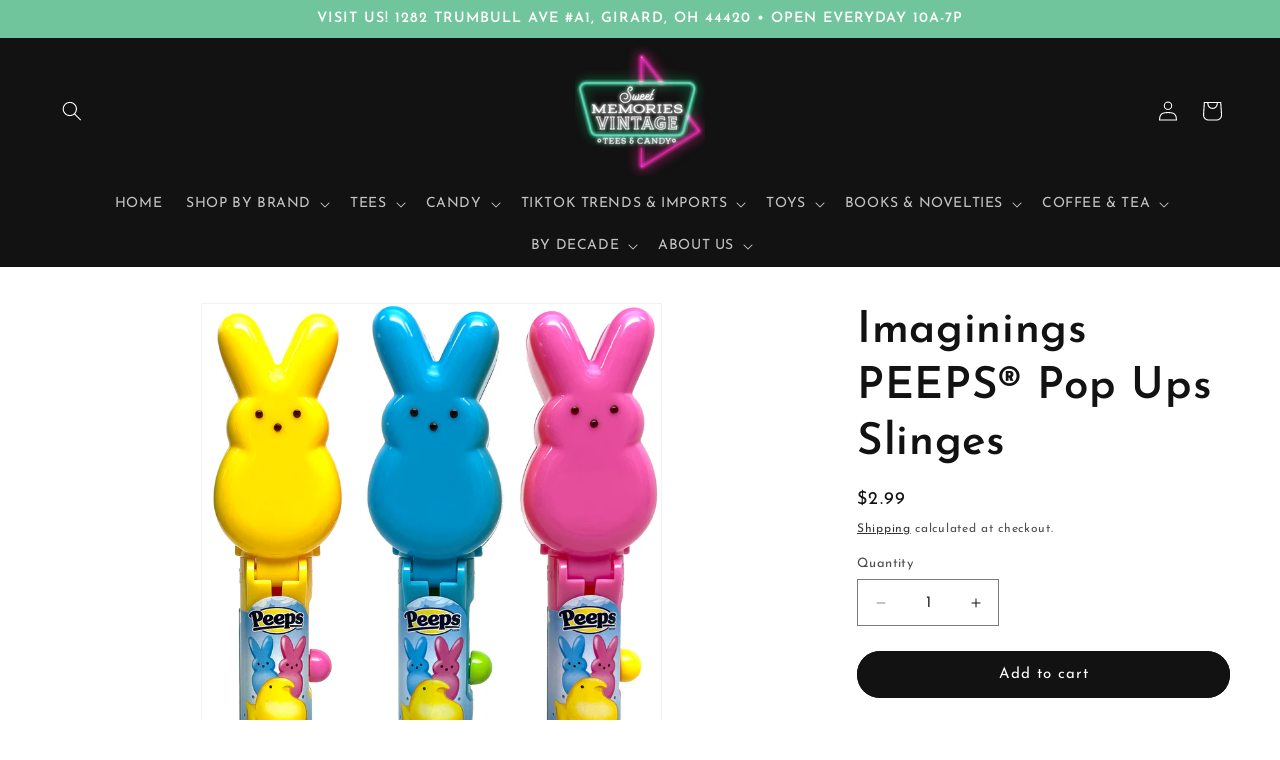

--- FILE ---
content_type: text/html; charset=utf-8
request_url: https://sweetvintagetees.com/products/imaginings-peeps-pop-ups-slinges
body_size: 33208
content:
<!doctype html>
<html class="js" lang="en">
  <head>
    <meta name="google-site-verification" content="JwFIuveAFTVNN-J2CyIe7q2RLBzV9VcddmlUl3LEqPI" />
    <meta charset="utf-8">
    <meta http-equiv="X-UA-Compatible" content="IE=edge">
    <meta name="viewport" content="width=device-width,initial-scale=1">
    <meta name="theme-color" content="">
    <link rel="canonical" href="https://sweetvintagetees.com/products/imaginings-peeps-pop-ups-slinges"><link rel="icon" type="image/png" href="//sweetvintagetees.com/cdn/shop/files/SMVLogo_e903d092-fdac-4b11-bd2b-c66cca127e04.png?crop=center&height=32&v=1630525501&width=32"><link rel="preconnect" href="https://fonts.shopifycdn.com" crossorigin><title>
      Imaginings PEEPS® Pop Ups Slinges
 &ndash; Sweet Memories Vintage Tees &amp; Candy</title>

    
      <meta name="description" content="The PEEPS® Pop Ups® collection comes with marshmallow flavored lollipops">
    

    

<meta property="og:site_name" content="Sweet Memories Vintage Tees &amp; Candy">
<meta property="og:url" content="https://sweetvintagetees.com/products/imaginings-peeps-pop-ups-slinges">
<meta property="og:title" content="Imaginings PEEPS® Pop Ups Slinges">
<meta property="og:type" content="product">
<meta property="og:description" content="The PEEPS® Pop Ups® collection comes with marshmallow flavored lollipops"><meta property="og:image" content="http://sweetvintagetees.com/cdn/shop/files/popups_41d9bbe3-1357-4313-a81b-68f2053cc8d9.jpg?v=1704738667">
  <meta property="og:image:secure_url" content="https://sweetvintagetees.com/cdn/shop/files/popups_41d9bbe3-1357-4313-a81b-68f2053cc8d9.jpg?v=1704738667">
  <meta property="og:image:width" content="1650">
  <meta property="og:image:height" content="1965"><meta property="og:price:amount" content="2.99">
  <meta property="og:price:currency" content="USD"><meta name="twitter:site" content="@MemoriesTees"><meta name="twitter:card" content="summary_large_image">
<meta name="twitter:title" content="Imaginings PEEPS® Pop Ups Slinges">
<meta name="twitter:description" content="The PEEPS® Pop Ups® collection comes with marshmallow flavored lollipops">


    <script src="//sweetvintagetees.com/cdn/shop/t/25/assets/constants.js?v=132983761750457495441741205775" defer="defer"></script>
    <script src="//sweetvintagetees.com/cdn/shop/t/25/assets/pubsub.js?v=25310214064522200911741205775" defer="defer"></script>
    <script src="//sweetvintagetees.com/cdn/shop/t/25/assets/global.js?v=184345515105158409801741205775" defer="defer"></script>
    <script src="//sweetvintagetees.com/cdn/shop/t/25/assets/details-disclosure.js?v=13653116266235556501741205775" defer="defer"></script>
    <script src="//sweetvintagetees.com/cdn/shop/t/25/assets/details-modal.js?v=25581673532751508451741205775" defer="defer"></script>
    <script src="//sweetvintagetees.com/cdn/shop/t/25/assets/search-form.js?v=133129549252120666541741205775" defer="defer"></script><script src="//sweetvintagetees.com/cdn/shop/t/25/assets/animations.js?v=88693664871331136111741205775" defer="defer"></script><script>window.performance && window.performance.mark && window.performance.mark('shopify.content_for_header.start');</script><meta name="google-site-verification" content="Nn-RG-1UA9rys8CIvE7efGE0it7WjoPEJa3ipHgmY7g">
<meta name="facebook-domain-verification" content="8aozky629y3v9hbulwiuxgrc1gwrs9">
<meta id="shopify-digital-wallet" name="shopify-digital-wallet" content="/27387101278/digital_wallets/dialog">
<meta name="shopify-checkout-api-token" content="516d5348e0f13696f2b58e8035543554">
<link rel="alternate" type="application/json+oembed" href="https://sweetvintagetees.com/products/imaginings-peeps-pop-ups-slinges.oembed">
<script async="async" src="/checkouts/internal/preloads.js?locale=en-US"></script>
<link rel="preconnect" href="https://shop.app" crossorigin="anonymous">
<script async="async" src="https://shop.app/checkouts/internal/preloads.js?locale=en-US&shop_id=27387101278" crossorigin="anonymous"></script>
<script id="apple-pay-shop-capabilities" type="application/json">{"shopId":27387101278,"countryCode":"US","currencyCode":"USD","merchantCapabilities":["supports3DS"],"merchantId":"gid:\/\/shopify\/Shop\/27387101278","merchantName":"Sweet Memories Vintage Tees \u0026 Candy","requiredBillingContactFields":["postalAddress","email","phone"],"requiredShippingContactFields":["postalAddress","email","phone"],"shippingType":"shipping","supportedNetworks":["visa","masterCard","amex","discover","elo","jcb"],"total":{"type":"pending","label":"Sweet Memories Vintage Tees \u0026 Candy","amount":"1.00"},"shopifyPaymentsEnabled":true,"supportsSubscriptions":true}</script>
<script id="shopify-features" type="application/json">{"accessToken":"516d5348e0f13696f2b58e8035543554","betas":["rich-media-storefront-analytics"],"domain":"sweetvintagetees.com","predictiveSearch":true,"shopId":27387101278,"locale":"en"}</script>
<script>var Shopify = Shopify || {};
Shopify.shop = "sweet-memories-vintage-tees-by-new-dawn-design.myshopify.com";
Shopify.locale = "en";
Shopify.currency = {"active":"USD","rate":"1.0"};
Shopify.country = "US";
Shopify.theme = {"name":"March 2025 - SparkLayer Adjustments","id":130409136222,"schema_name":"Dawn","schema_version":"15.3.0","theme_store_id":887,"role":"main"};
Shopify.theme.handle = "null";
Shopify.theme.style = {"id":null,"handle":null};
Shopify.cdnHost = "sweetvintagetees.com/cdn";
Shopify.routes = Shopify.routes || {};
Shopify.routes.root = "/";</script>
<script type="module">!function(o){(o.Shopify=o.Shopify||{}).modules=!0}(window);</script>
<script>!function(o){function n(){var o=[];function n(){o.push(Array.prototype.slice.apply(arguments))}return n.q=o,n}var t=o.Shopify=o.Shopify||{};t.loadFeatures=n(),t.autoloadFeatures=n()}(window);</script>
<script>
  window.ShopifyPay = window.ShopifyPay || {};
  window.ShopifyPay.apiHost = "shop.app\/pay";
  window.ShopifyPay.redirectState = null;
</script>
<script id="shop-js-analytics" type="application/json">{"pageType":"product"}</script>
<script defer="defer" async type="module" src="//sweetvintagetees.com/cdn/shopifycloud/shop-js/modules/v2/client.init-shop-cart-sync_C5BV16lS.en.esm.js"></script>
<script defer="defer" async type="module" src="//sweetvintagetees.com/cdn/shopifycloud/shop-js/modules/v2/chunk.common_CygWptCX.esm.js"></script>
<script type="module">
  await import("//sweetvintagetees.com/cdn/shopifycloud/shop-js/modules/v2/client.init-shop-cart-sync_C5BV16lS.en.esm.js");
await import("//sweetvintagetees.com/cdn/shopifycloud/shop-js/modules/v2/chunk.common_CygWptCX.esm.js");

  window.Shopify.SignInWithShop?.initShopCartSync?.({"fedCMEnabled":true,"windoidEnabled":true});

</script>
<script defer="defer" async type="module" src="//sweetvintagetees.com/cdn/shopifycloud/shop-js/modules/v2/client.payment-terms_CZxnsJam.en.esm.js"></script>
<script defer="defer" async type="module" src="//sweetvintagetees.com/cdn/shopifycloud/shop-js/modules/v2/chunk.common_CygWptCX.esm.js"></script>
<script defer="defer" async type="module" src="//sweetvintagetees.com/cdn/shopifycloud/shop-js/modules/v2/chunk.modal_D71HUcav.esm.js"></script>
<script type="module">
  await import("//sweetvintagetees.com/cdn/shopifycloud/shop-js/modules/v2/client.payment-terms_CZxnsJam.en.esm.js");
await import("//sweetvintagetees.com/cdn/shopifycloud/shop-js/modules/v2/chunk.common_CygWptCX.esm.js");
await import("//sweetvintagetees.com/cdn/shopifycloud/shop-js/modules/v2/chunk.modal_D71HUcav.esm.js");

  
</script>
<script>
  window.Shopify = window.Shopify || {};
  if (!window.Shopify.featureAssets) window.Shopify.featureAssets = {};
  window.Shopify.featureAssets['shop-js'] = {"shop-cart-sync":["modules/v2/client.shop-cart-sync_ZFArdW7E.en.esm.js","modules/v2/chunk.common_CygWptCX.esm.js"],"init-fed-cm":["modules/v2/client.init-fed-cm_CmiC4vf6.en.esm.js","modules/v2/chunk.common_CygWptCX.esm.js"],"shop-button":["modules/v2/client.shop-button_tlx5R9nI.en.esm.js","modules/v2/chunk.common_CygWptCX.esm.js"],"shop-cash-offers":["modules/v2/client.shop-cash-offers_DOA2yAJr.en.esm.js","modules/v2/chunk.common_CygWptCX.esm.js","modules/v2/chunk.modal_D71HUcav.esm.js"],"init-windoid":["modules/v2/client.init-windoid_sURxWdc1.en.esm.js","modules/v2/chunk.common_CygWptCX.esm.js"],"shop-toast-manager":["modules/v2/client.shop-toast-manager_ClPi3nE9.en.esm.js","modules/v2/chunk.common_CygWptCX.esm.js"],"init-shop-email-lookup-coordinator":["modules/v2/client.init-shop-email-lookup-coordinator_B8hsDcYM.en.esm.js","modules/v2/chunk.common_CygWptCX.esm.js"],"init-shop-cart-sync":["modules/v2/client.init-shop-cart-sync_C5BV16lS.en.esm.js","modules/v2/chunk.common_CygWptCX.esm.js"],"avatar":["modules/v2/client.avatar_BTnouDA3.en.esm.js"],"pay-button":["modules/v2/client.pay-button_FdsNuTd3.en.esm.js","modules/v2/chunk.common_CygWptCX.esm.js"],"init-customer-accounts":["modules/v2/client.init-customer-accounts_DxDtT_ad.en.esm.js","modules/v2/client.shop-login-button_C5VAVYt1.en.esm.js","modules/v2/chunk.common_CygWptCX.esm.js","modules/v2/chunk.modal_D71HUcav.esm.js"],"init-shop-for-new-customer-accounts":["modules/v2/client.init-shop-for-new-customer-accounts_ChsxoAhi.en.esm.js","modules/v2/client.shop-login-button_C5VAVYt1.en.esm.js","modules/v2/chunk.common_CygWptCX.esm.js","modules/v2/chunk.modal_D71HUcav.esm.js"],"shop-login-button":["modules/v2/client.shop-login-button_C5VAVYt1.en.esm.js","modules/v2/chunk.common_CygWptCX.esm.js","modules/v2/chunk.modal_D71HUcav.esm.js"],"init-customer-accounts-sign-up":["modules/v2/client.init-customer-accounts-sign-up_CPSyQ0Tj.en.esm.js","modules/v2/client.shop-login-button_C5VAVYt1.en.esm.js","modules/v2/chunk.common_CygWptCX.esm.js","modules/v2/chunk.modal_D71HUcav.esm.js"],"shop-follow-button":["modules/v2/client.shop-follow-button_Cva4Ekp9.en.esm.js","modules/v2/chunk.common_CygWptCX.esm.js","modules/v2/chunk.modal_D71HUcav.esm.js"],"checkout-modal":["modules/v2/client.checkout-modal_BPM8l0SH.en.esm.js","modules/v2/chunk.common_CygWptCX.esm.js","modules/v2/chunk.modal_D71HUcav.esm.js"],"lead-capture":["modules/v2/client.lead-capture_Bi8yE_yS.en.esm.js","modules/v2/chunk.common_CygWptCX.esm.js","modules/v2/chunk.modal_D71HUcav.esm.js"],"shop-login":["modules/v2/client.shop-login_D6lNrXab.en.esm.js","modules/v2/chunk.common_CygWptCX.esm.js","modules/v2/chunk.modal_D71HUcav.esm.js"],"payment-terms":["modules/v2/client.payment-terms_CZxnsJam.en.esm.js","modules/v2/chunk.common_CygWptCX.esm.js","modules/v2/chunk.modal_D71HUcav.esm.js"]};
</script>
<script>(function() {
  var isLoaded = false;
  function asyncLoad() {
    if (isLoaded) return;
    isLoaded = true;
    var urls = ["\/\/cdn.shopify.com\/proxy\/f086292cf392d3702d5db77d66325c1e814e58fbaec03931dd13a68ed4b148a7\/bingshoppingtool-t2app-prod.trafficmanager.net\/uet\/tracking_script?shop=sweet-memories-vintage-tees-by-new-dawn-design.myshopify.com\u0026sp-cache-control=cHVibGljLCBtYXgtYWdlPTkwMA","https:\/\/intg.snapchat.com\/shopify\/shopify-scevent.js?id=89a4faef-9ff8-4623-bf73-5a3de89edeb3\u0026shop=sweet-memories-vintage-tees-by-new-dawn-design.myshopify.com"];
    for (var i = 0; i < urls.length; i++) {
      var s = document.createElement('script');
      s.type = 'text/javascript';
      s.async = true;
      s.src = urls[i];
      var x = document.getElementsByTagName('script')[0];
      x.parentNode.insertBefore(s, x);
    }
  };
  if(window.attachEvent) {
    window.attachEvent('onload', asyncLoad);
  } else {
    window.addEventListener('load', asyncLoad, false);
  }
})();</script>
<script id="__st">var __st={"a":27387101278,"offset":-18000,"reqid":"f68e784f-7ac1-469a-86d0-0e7085e99e4f-1768705688","pageurl":"sweetvintagetees.com\/products\/imaginings-peeps-pop-ups-slinges","u":"d6626167d98c","p":"product","rtyp":"product","rid":6893183500382};</script>
<script>window.ShopifyPaypalV4VisibilityTracking = true;</script>
<script id="captcha-bootstrap">!function(){'use strict';const t='contact',e='account',n='new_comment',o=[[t,t],['blogs',n],['comments',n],[t,'customer']],c=[[e,'customer_login'],[e,'guest_login'],[e,'recover_customer_password'],[e,'create_customer']],r=t=>t.map((([t,e])=>`form[action*='/${t}']:not([data-nocaptcha='true']) input[name='form_type'][value='${e}']`)).join(','),a=t=>()=>t?[...document.querySelectorAll(t)].map((t=>t.form)):[];function s(){const t=[...o],e=r(t);return a(e)}const i='password',u='form_key',d=['recaptcha-v3-token','g-recaptcha-response','h-captcha-response',i],f=()=>{try{return window.sessionStorage}catch{return}},m='__shopify_v',_=t=>t.elements[u];function p(t,e,n=!1){try{const o=window.sessionStorage,c=JSON.parse(o.getItem(e)),{data:r}=function(t){const{data:e,action:n}=t;return t[m]||n?{data:e,action:n}:{data:t,action:n}}(c);for(const[e,n]of Object.entries(r))t.elements[e]&&(t.elements[e].value=n);n&&o.removeItem(e)}catch(o){console.error('form repopulation failed',{error:o})}}const l='form_type',E='cptcha';function T(t){t.dataset[E]=!0}const w=window,h=w.document,L='Shopify',v='ce_forms',y='captcha';let A=!1;((t,e)=>{const n=(g='f06e6c50-85a8-45c8-87d0-21a2b65856fe',I='https://cdn.shopify.com/shopifycloud/storefront-forms-hcaptcha/ce_storefront_forms_captcha_hcaptcha.v1.5.2.iife.js',D={infoText:'Protected by hCaptcha',privacyText:'Privacy',termsText:'Terms'},(t,e,n)=>{const o=w[L][v],c=o.bindForm;if(c)return c(t,g,e,D).then(n);var r;o.q.push([[t,g,e,D],n]),r=I,A||(h.body.append(Object.assign(h.createElement('script'),{id:'captcha-provider',async:!0,src:r})),A=!0)});var g,I,D;w[L]=w[L]||{},w[L][v]=w[L][v]||{},w[L][v].q=[],w[L][y]=w[L][y]||{},w[L][y].protect=function(t,e){n(t,void 0,e),T(t)},Object.freeze(w[L][y]),function(t,e,n,w,h,L){const[v,y,A,g]=function(t,e,n){const i=e?o:[],u=t?c:[],d=[...i,...u],f=r(d),m=r(i),_=r(d.filter((([t,e])=>n.includes(e))));return[a(f),a(m),a(_),s()]}(w,h,L),I=t=>{const e=t.target;return e instanceof HTMLFormElement?e:e&&e.form},D=t=>v().includes(t);t.addEventListener('submit',(t=>{const e=I(t);if(!e)return;const n=D(e)&&!e.dataset.hcaptchaBound&&!e.dataset.recaptchaBound,o=_(e),c=g().includes(e)&&(!o||!o.value);(n||c)&&t.preventDefault(),c&&!n&&(function(t){try{if(!f())return;!function(t){const e=f();if(!e)return;const n=_(t);if(!n)return;const o=n.value;o&&e.removeItem(o)}(t);const e=Array.from(Array(32),(()=>Math.random().toString(36)[2])).join('');!function(t,e){_(t)||t.append(Object.assign(document.createElement('input'),{type:'hidden',name:u})),t.elements[u].value=e}(t,e),function(t,e){const n=f();if(!n)return;const o=[...t.querySelectorAll(`input[type='${i}']`)].map((({name:t})=>t)),c=[...d,...o],r={};for(const[a,s]of new FormData(t).entries())c.includes(a)||(r[a]=s);n.setItem(e,JSON.stringify({[m]:1,action:t.action,data:r}))}(t,e)}catch(e){console.error('failed to persist form',e)}}(e),e.submit())}));const S=(t,e)=>{t&&!t.dataset[E]&&(n(t,e.some((e=>e===t))),T(t))};for(const o of['focusin','change'])t.addEventListener(o,(t=>{const e=I(t);D(e)&&S(e,y())}));const B=e.get('form_key'),M=e.get(l),P=B&&M;t.addEventListener('DOMContentLoaded',(()=>{const t=y();if(P)for(const e of t)e.elements[l].value===M&&p(e,B);[...new Set([...A(),...v().filter((t=>'true'===t.dataset.shopifyCaptcha))])].forEach((e=>S(e,t)))}))}(h,new URLSearchParams(w.location.search),n,t,e,['guest_login'])})(!0,!0)}();</script>
<script integrity="sha256-4kQ18oKyAcykRKYeNunJcIwy7WH5gtpwJnB7kiuLZ1E=" data-source-attribution="shopify.loadfeatures" defer="defer" src="//sweetvintagetees.com/cdn/shopifycloud/storefront/assets/storefront/load_feature-a0a9edcb.js" crossorigin="anonymous"></script>
<script crossorigin="anonymous" defer="defer" src="//sweetvintagetees.com/cdn/shopifycloud/storefront/assets/shopify_pay/storefront-65b4c6d7.js?v=20250812"></script>
<script data-source-attribution="shopify.dynamic_checkout.dynamic.init">var Shopify=Shopify||{};Shopify.PaymentButton=Shopify.PaymentButton||{isStorefrontPortableWallets:!0,init:function(){window.Shopify.PaymentButton.init=function(){};var t=document.createElement("script");t.src="https://sweetvintagetees.com/cdn/shopifycloud/portable-wallets/latest/portable-wallets.en.js",t.type="module",document.head.appendChild(t)}};
</script>
<script data-source-attribution="shopify.dynamic_checkout.buyer_consent">
  function portableWalletsHideBuyerConsent(e){var t=document.getElementById("shopify-buyer-consent"),n=document.getElementById("shopify-subscription-policy-button");t&&n&&(t.classList.add("hidden"),t.setAttribute("aria-hidden","true"),n.removeEventListener("click",e))}function portableWalletsShowBuyerConsent(e){var t=document.getElementById("shopify-buyer-consent"),n=document.getElementById("shopify-subscription-policy-button");t&&n&&(t.classList.remove("hidden"),t.removeAttribute("aria-hidden"),n.addEventListener("click",e))}window.Shopify?.PaymentButton&&(window.Shopify.PaymentButton.hideBuyerConsent=portableWalletsHideBuyerConsent,window.Shopify.PaymentButton.showBuyerConsent=portableWalletsShowBuyerConsent);
</script>
<script data-source-attribution="shopify.dynamic_checkout.cart.bootstrap">document.addEventListener("DOMContentLoaded",(function(){function t(){return document.querySelector("shopify-accelerated-checkout-cart, shopify-accelerated-checkout")}if(t())Shopify.PaymentButton.init();else{new MutationObserver((function(e,n){t()&&(Shopify.PaymentButton.init(),n.disconnect())})).observe(document.body,{childList:!0,subtree:!0})}}));
</script>
<script id='scb4127' type='text/javascript' async='' src='https://sweetvintagetees.com/cdn/shopifycloud/privacy-banner/storefront-banner.js'></script><link id="shopify-accelerated-checkout-styles" rel="stylesheet" media="screen" href="https://sweetvintagetees.com/cdn/shopifycloud/portable-wallets/latest/accelerated-checkout-backwards-compat.css" crossorigin="anonymous">
<style id="shopify-accelerated-checkout-cart">
        #shopify-buyer-consent {
  margin-top: 1em;
  display: inline-block;
  width: 100%;
}

#shopify-buyer-consent.hidden {
  display: none;
}

#shopify-subscription-policy-button {
  background: none;
  border: none;
  padding: 0;
  text-decoration: underline;
  font-size: inherit;
  cursor: pointer;
}

#shopify-subscription-policy-button::before {
  box-shadow: none;
}

      </style>
<script id="sections-script" data-sections="header" defer="defer" src="//sweetvintagetees.com/cdn/shop/t/25/compiled_assets/scripts.js?v=3451"></script>
<script>window.performance && window.performance.mark && window.performance.mark('shopify.content_for_header.end');</script>


    <style data-shopify>
      @font-face {
  font-family: "Josefin Sans";
  font-weight: 400;
  font-style: normal;
  font-display: swap;
  src: url("//sweetvintagetees.com/cdn/fonts/josefin_sans/josefinsans_n4.70f7efd699799949e6d9f99bc20843a2c86a2e0f.woff2") format("woff2"),
       url("//sweetvintagetees.com/cdn/fonts/josefin_sans/josefinsans_n4.35d308a1bdf56e5556bc2ac79702c721e4e2e983.woff") format("woff");
}

      @font-face {
  font-family: "Josefin Sans";
  font-weight: 700;
  font-style: normal;
  font-display: swap;
  src: url("//sweetvintagetees.com/cdn/fonts/josefin_sans/josefinsans_n7.4edc746dce14b53e39df223fba72d5f37c3d525d.woff2") format("woff2"),
       url("//sweetvintagetees.com/cdn/fonts/josefin_sans/josefinsans_n7.051568b12ab464ee8f0241094cdd7a1c80fbd08d.woff") format("woff");
}

      @font-face {
  font-family: "Josefin Sans";
  font-weight: 400;
  font-style: italic;
  font-display: swap;
  src: url("//sweetvintagetees.com/cdn/fonts/josefin_sans/josefinsans_i4.a2ba85bff59cf18a6ad90c24fe1808ddb8ce1343.woff2") format("woff2"),
       url("//sweetvintagetees.com/cdn/fonts/josefin_sans/josefinsans_i4.2dba61e1d135ab449e8e134ba633cf0d31863cc4.woff") format("woff");
}

      @font-face {
  font-family: "Josefin Sans";
  font-weight: 700;
  font-style: italic;
  font-display: swap;
  src: url("//sweetvintagetees.com/cdn/fonts/josefin_sans/josefinsans_i7.733dd5c50cdd7b706d9ec731b4016d1edd55db5e.woff2") format("woff2"),
       url("//sweetvintagetees.com/cdn/fonts/josefin_sans/josefinsans_i7.094ef86ca8f6eafea52b87b4f09feefb278e539d.woff") format("woff");
}

      @font-face {
  font-family: "Josefin Sans";
  font-weight: 600;
  font-style: normal;
  font-display: swap;
  src: url("//sweetvintagetees.com/cdn/fonts/josefin_sans/josefinsans_n6.afe095792949c54ae236c64ec95a9caea4be35d6.woff2") format("woff2"),
       url("//sweetvintagetees.com/cdn/fonts/josefin_sans/josefinsans_n6.0ea222c12f299e43fa61b9245ec23b623ebeb1e9.woff") format("woff");
}


      
        :root,
        .color-scheme-1 {
          --color-background: 255,255,255;
        
          --gradient-background: #ffffff;
        

        

        --color-foreground: 18,18,18;
        --color-background-contrast: 191,191,191;
        --color-shadow: 18,18,18;
        --color-button: 18,18,18;
        --color-button-text: 255,255,255;
        --color-secondary-button: 255,255,255;
        --color-secondary-button-text: 18,18,18;
        --color-link: 18,18,18;
        --color-badge-foreground: 18,18,18;
        --color-badge-background: 255,255,255;
        --color-badge-border: 18,18,18;
        --payment-terms-background-color: rgb(255 255 255);
      }
      
        
        .color-scheme-2 {
          --color-background: 243,243,243;
        
          --gradient-background: #f3f3f3;
        

        

        --color-foreground: 18,18,18;
        --color-background-contrast: 179,179,179;
        --color-shadow: 18,18,18;
        --color-button: 18,18,18;
        --color-button-text: 243,243,243;
        --color-secondary-button: 243,243,243;
        --color-secondary-button-text: 18,18,18;
        --color-link: 18,18,18;
        --color-badge-foreground: 18,18,18;
        --color-badge-background: 243,243,243;
        --color-badge-border: 18,18,18;
        --payment-terms-background-color: rgb(243 243 243);
      }
      
        
        .color-scheme-3 {
          --color-background: 237,0,135;
        
          --gradient-background: #ed0087;
        

        

        --color-foreground: 7,7,7;
        --color-background-contrast: 110,0,62;
        --color-shadow: 18,18,18;
        --color-button: 255,255,255;
        --color-button-text: 253,0,145;
        --color-secondary-button: 237,0,135;
        --color-secondary-button-text: 255,255,255;
        --color-link: 255,255,255;
        --color-badge-foreground: 7,7,7;
        --color-badge-background: 237,0,135;
        --color-badge-border: 7,7,7;
        --payment-terms-background-color: rgb(237 0 135);
      }
      
        
        .color-scheme-4 {
          --color-background: 18,18,18;
        
          --gradient-background: #121212;
        

        

        --color-foreground: 255,255,255;
        --color-background-contrast: 146,146,146;
        --color-shadow: 18,18,18;
        --color-button: 255,255,255;
        --color-button-text: 18,18,18;
        --color-secondary-button: 18,18,18;
        --color-secondary-button-text: 255,255,255;
        --color-link: 255,255,255;
        --color-badge-foreground: 255,255,255;
        --color-badge-background: 18,18,18;
        --color-badge-border: 255,255,255;
        --payment-terms-background-color: rgb(18 18 18);
      }
      
        
        .color-scheme-5 {
          --color-background: 112,197,156;
        
          --gradient-background: #70c59c;
        

        

        --color-foreground: 255,255,255;
        --color-background-contrast: 52,129,92;
        --color-shadow: 18,18,18;
        --color-button: 255,255,255;
        --color-button-text: 113,197,156;
        --color-secondary-button: 112,197,156;
        --color-secondary-button-text: 255,255,255;
        --color-link: 255,255,255;
        --color-badge-foreground: 255,255,255;
        --color-badge-background: 112,197,156;
        --color-badge-border: 255,255,255;
        --payment-terms-background-color: rgb(112 197 156);
      }
      

      body, .color-scheme-1, .color-scheme-2, .color-scheme-3, .color-scheme-4, .color-scheme-5 {
        color: rgba(var(--color-foreground), 0.75);
        background-color: rgb(var(--color-background));
      }

      :root {
        --font-body-family: "Josefin Sans", sans-serif;
        --font-body-style: normal;
        --font-body-weight: 400;
        --font-body-weight-bold: 700;

        --font-heading-family: "Josefin Sans", sans-serif;
        --font-heading-style: normal;
        --font-heading-weight: 600;

        --font-body-scale: 1.0;
        --font-heading-scale: 1.1;

        --media-padding: px;
        --media-border-opacity: 0.05;
        --media-border-width: 1px;
        --media-radius: 0px;
        --media-shadow-opacity: 0.0;
        --media-shadow-horizontal-offset: 0px;
        --media-shadow-vertical-offset: 6px;
        --media-shadow-blur-radius: 5px;
        --media-shadow-visible: 0;

        --page-width: 130rem;
        --page-width-margin: 0rem;

        --product-card-image-padding: 0.0rem;
        --product-card-corner-radius: 0.0rem;
        --product-card-text-alignment: left;
        --product-card-border-width: 0.0rem;
        --product-card-border-opacity: 0.1;
        --product-card-shadow-opacity: 0.0;
        --product-card-shadow-visible: 0;
        --product-card-shadow-horizontal-offset: 0.0rem;
        --product-card-shadow-vertical-offset: 0.4rem;
        --product-card-shadow-blur-radius: 0.5rem;

        --collection-card-image-padding: 0.0rem;
        --collection-card-corner-radius: 0.0rem;
        --collection-card-text-alignment: left;
        --collection-card-border-width: 0.0rem;
        --collection-card-border-opacity: 0.0;
        --collection-card-shadow-opacity: 0.1;
        --collection-card-shadow-visible: 1;
        --collection-card-shadow-horizontal-offset: 0.0rem;
        --collection-card-shadow-vertical-offset: 0.0rem;
        --collection-card-shadow-blur-radius: 0.0rem;

        --blog-card-image-padding: 0.0rem;
        --blog-card-corner-radius: 0.0rem;
        --blog-card-text-alignment: left;
        --blog-card-border-width: 0.0rem;
        --blog-card-border-opacity: 0.0;
        --blog-card-shadow-opacity: 0.1;
        --blog-card-shadow-visible: 1;
        --blog-card-shadow-horizontal-offset: 0.0rem;
        --blog-card-shadow-vertical-offset: 0.0rem;
        --blog-card-shadow-blur-radius: 0.0rem;

        --badge-corner-radius: 4.0rem;

        --popup-border-width: 1px;
        --popup-border-opacity: 0.1;
        --popup-corner-radius: 0px;
        --popup-shadow-opacity: 0.0;
        --popup-shadow-horizontal-offset: 0px;
        --popup-shadow-vertical-offset: 4px;
        --popup-shadow-blur-radius: 5px;

        --drawer-border-width: 1px;
        --drawer-border-opacity: 0.1;
        --drawer-shadow-opacity: 0.0;
        --drawer-shadow-horizontal-offset: 0px;
        --drawer-shadow-vertical-offset: 4px;
        --drawer-shadow-blur-radius: 5px;

        --spacing-sections-desktop: 4px;
        --spacing-sections-mobile: 4px;

        --grid-desktop-vertical-spacing: 8px;
        --grid-desktop-horizontal-spacing: 8px;
        --grid-mobile-vertical-spacing: 4px;
        --grid-mobile-horizontal-spacing: 4px;

        --text-boxes-border-opacity: 0.1;
        --text-boxes-border-width: 0px;
        --text-boxes-radius: 0px;
        --text-boxes-shadow-opacity: 0.0;
        --text-boxes-shadow-visible: 0;
        --text-boxes-shadow-horizontal-offset: 0px;
        --text-boxes-shadow-vertical-offset: 4px;
        --text-boxes-shadow-blur-radius: 5px;

        --buttons-radius: 40px;
        --buttons-radius-outset: 41px;
        --buttons-border-width: 1px;
        --buttons-border-opacity: 1.0;
        --buttons-shadow-opacity: 0.0;
        --buttons-shadow-visible: 0;
        --buttons-shadow-horizontal-offset: 0px;
        --buttons-shadow-vertical-offset: 4px;
        --buttons-shadow-blur-radius: 5px;
        --buttons-border-offset: 0.3px;

        --inputs-radius: 0px;
        --inputs-border-width: 1px;
        --inputs-border-opacity: 0.55;
        --inputs-shadow-opacity: 0.0;
        --inputs-shadow-horizontal-offset: 0px;
        --inputs-margin-offset: 0px;
        --inputs-shadow-vertical-offset: 4px;
        --inputs-shadow-blur-radius: 5px;
        --inputs-radius-outset: 0px;

        --variant-pills-radius: 40px;
        --variant-pills-border-width: 1px;
        --variant-pills-border-opacity: 0.55;
        --variant-pills-shadow-opacity: 0.0;
        --variant-pills-shadow-horizontal-offset: 0px;
        --variant-pills-shadow-vertical-offset: 4px;
        --variant-pills-shadow-blur-radius: 5px;
      }

      *,
      *::before,
      *::after {
        box-sizing: inherit;
      }

      html {
        box-sizing: border-box;
        font-size: calc(var(--font-body-scale) * 62.5%);
        height: 100%;
      }

      body {
        display: grid;
        grid-template-rows: auto auto 1fr auto;
        grid-template-columns: 100%;
        min-height: 100%;
        margin: 0;
        font-size: 1.5rem;
        letter-spacing: 0.06rem;
        line-height: calc(1 + 0.8 / var(--font-body-scale));
        font-family: var(--font-body-family);
        font-style: var(--font-body-style);
        font-weight: var(--font-body-weight);
      }

      @media screen and (min-width: 750px) {
        body {
          font-size: 1.6rem;
        }
      }
    </style>

    <link href="//sweetvintagetees.com/cdn/shop/t/25/assets/base.css?v=159841507637079171801741205775" rel="stylesheet" type="text/css" media="all" />
    <link rel="stylesheet" href="//sweetvintagetees.com/cdn/shop/t/25/assets/component-cart-items.css?v=123238115697927560811741205775" media="print" onload="this.media='all'">
      <link rel="preload" as="font" href="//sweetvintagetees.com/cdn/fonts/josefin_sans/josefinsans_n4.70f7efd699799949e6d9f99bc20843a2c86a2e0f.woff2" type="font/woff2" crossorigin>
      

      <link rel="preload" as="font" href="//sweetvintagetees.com/cdn/fonts/josefin_sans/josefinsans_n6.afe095792949c54ae236c64ec95a9caea4be35d6.woff2" type="font/woff2" crossorigin>
      
<link
        rel="stylesheet"
        href="//sweetvintagetees.com/cdn/shop/t/25/assets/component-predictive-search.css?v=118923337488134913561741205775"
        media="print"
        onload="this.media='all'"
      ><script>
      if (Shopify.designMode) {
        document.documentElement.classList.add('shopify-design-mode');
      }
    </script><script src="https://cdn.shopify.com/extensions/019b7cd0-6587-73c3-9937-bcc2249fa2c4/lb-upsell-227/assets/lb-selleasy.js" type="text/javascript" defer="defer"></script>
<script src="https://cdn.shopify.com/extensions/cfc76123-b24f-4e9a-a1dc-585518796af7/forms-2294/assets/shopify-forms-loader.js" type="text/javascript" defer="defer"></script>
<link href="https://monorail-edge.shopifysvc.com" rel="dns-prefetch">
<script>(function(){if ("sendBeacon" in navigator && "performance" in window) {try {var session_token_from_headers = performance.getEntriesByType('navigation')[0].serverTiming.find(x => x.name == '_s').description;} catch {var session_token_from_headers = undefined;}var session_cookie_matches = document.cookie.match(/_shopify_s=([^;]*)/);var session_token_from_cookie = session_cookie_matches && session_cookie_matches.length === 2 ? session_cookie_matches[1] : "";var session_token = session_token_from_headers || session_token_from_cookie || "";function handle_abandonment_event(e) {var entries = performance.getEntries().filter(function(entry) {return /monorail-edge.shopifysvc.com/.test(entry.name);});if (!window.abandonment_tracked && entries.length === 0) {window.abandonment_tracked = true;var currentMs = Date.now();var navigation_start = performance.timing.navigationStart;var payload = {shop_id: 27387101278,url: window.location.href,navigation_start,duration: currentMs - navigation_start,session_token,page_type: "product"};window.navigator.sendBeacon("https://monorail-edge.shopifysvc.com/v1/produce", JSON.stringify({schema_id: "online_store_buyer_site_abandonment/1.1",payload: payload,metadata: {event_created_at_ms: currentMs,event_sent_at_ms: currentMs}}));}}window.addEventListener('pagehide', handle_abandonment_event);}}());</script>
<script id="web-pixels-manager-setup">(function e(e,d,r,n,o){if(void 0===o&&(o={}),!Boolean(null===(a=null===(i=window.Shopify)||void 0===i?void 0:i.analytics)||void 0===a?void 0:a.replayQueue)){var i,a;window.Shopify=window.Shopify||{};var t=window.Shopify;t.analytics=t.analytics||{};var s=t.analytics;s.replayQueue=[],s.publish=function(e,d,r){return s.replayQueue.push([e,d,r]),!0};try{self.performance.mark("wpm:start")}catch(e){}var l=function(){var e={modern:/Edge?\/(1{2}[4-9]|1[2-9]\d|[2-9]\d{2}|\d{4,})\.\d+(\.\d+|)|Firefox\/(1{2}[4-9]|1[2-9]\d|[2-9]\d{2}|\d{4,})\.\d+(\.\d+|)|Chrom(ium|e)\/(9{2}|\d{3,})\.\d+(\.\d+|)|(Maci|X1{2}).+ Version\/(15\.\d+|(1[6-9]|[2-9]\d|\d{3,})\.\d+)([,.]\d+|)( \(\w+\)|)( Mobile\/\w+|) Safari\/|Chrome.+OPR\/(9{2}|\d{3,})\.\d+\.\d+|(CPU[ +]OS|iPhone[ +]OS|CPU[ +]iPhone|CPU IPhone OS|CPU iPad OS)[ +]+(15[._]\d+|(1[6-9]|[2-9]\d|\d{3,})[._]\d+)([._]\d+|)|Android:?[ /-](13[3-9]|1[4-9]\d|[2-9]\d{2}|\d{4,})(\.\d+|)(\.\d+|)|Android.+Firefox\/(13[5-9]|1[4-9]\d|[2-9]\d{2}|\d{4,})\.\d+(\.\d+|)|Android.+Chrom(ium|e)\/(13[3-9]|1[4-9]\d|[2-9]\d{2}|\d{4,})\.\d+(\.\d+|)|SamsungBrowser\/([2-9]\d|\d{3,})\.\d+/,legacy:/Edge?\/(1[6-9]|[2-9]\d|\d{3,})\.\d+(\.\d+|)|Firefox\/(5[4-9]|[6-9]\d|\d{3,})\.\d+(\.\d+|)|Chrom(ium|e)\/(5[1-9]|[6-9]\d|\d{3,})\.\d+(\.\d+|)([\d.]+$|.*Safari\/(?![\d.]+ Edge\/[\d.]+$))|(Maci|X1{2}).+ Version\/(10\.\d+|(1[1-9]|[2-9]\d|\d{3,})\.\d+)([,.]\d+|)( \(\w+\)|)( Mobile\/\w+|) Safari\/|Chrome.+OPR\/(3[89]|[4-9]\d|\d{3,})\.\d+\.\d+|(CPU[ +]OS|iPhone[ +]OS|CPU[ +]iPhone|CPU IPhone OS|CPU iPad OS)[ +]+(10[._]\d+|(1[1-9]|[2-9]\d|\d{3,})[._]\d+)([._]\d+|)|Android:?[ /-](13[3-9]|1[4-9]\d|[2-9]\d{2}|\d{4,})(\.\d+|)(\.\d+|)|Mobile Safari.+OPR\/([89]\d|\d{3,})\.\d+\.\d+|Android.+Firefox\/(13[5-9]|1[4-9]\d|[2-9]\d{2}|\d{4,})\.\d+(\.\d+|)|Android.+Chrom(ium|e)\/(13[3-9]|1[4-9]\d|[2-9]\d{2}|\d{4,})\.\d+(\.\d+|)|Android.+(UC? ?Browser|UCWEB|U3)[ /]?(15\.([5-9]|\d{2,})|(1[6-9]|[2-9]\d|\d{3,})\.\d+)\.\d+|SamsungBrowser\/(5\.\d+|([6-9]|\d{2,})\.\d+)|Android.+MQ{2}Browser\/(14(\.(9|\d{2,})|)|(1[5-9]|[2-9]\d|\d{3,})(\.\d+|))(\.\d+|)|K[Aa][Ii]OS\/(3\.\d+|([4-9]|\d{2,})\.\d+)(\.\d+|)/},d=e.modern,r=e.legacy,n=navigator.userAgent;return n.match(d)?"modern":n.match(r)?"legacy":"unknown"}(),u="modern"===l?"modern":"legacy",c=(null!=n?n:{modern:"",legacy:""})[u],f=function(e){return[e.baseUrl,"/wpm","/b",e.hashVersion,"modern"===e.buildTarget?"m":"l",".js"].join("")}({baseUrl:d,hashVersion:r,buildTarget:u}),m=function(e){var d=e.version,r=e.bundleTarget,n=e.surface,o=e.pageUrl,i=e.monorailEndpoint;return{emit:function(e){var a=e.status,t=e.errorMsg,s=(new Date).getTime(),l=JSON.stringify({metadata:{event_sent_at_ms:s},events:[{schema_id:"web_pixels_manager_load/3.1",payload:{version:d,bundle_target:r,page_url:o,status:a,surface:n,error_msg:t},metadata:{event_created_at_ms:s}}]});if(!i)return console&&console.warn&&console.warn("[Web Pixels Manager] No Monorail endpoint provided, skipping logging."),!1;try{return self.navigator.sendBeacon.bind(self.navigator)(i,l)}catch(e){}var u=new XMLHttpRequest;try{return u.open("POST",i,!0),u.setRequestHeader("Content-Type","text/plain"),u.send(l),!0}catch(e){return console&&console.warn&&console.warn("[Web Pixels Manager] Got an unhandled error while logging to Monorail."),!1}}}}({version:r,bundleTarget:l,surface:e.surface,pageUrl:self.location.href,monorailEndpoint:e.monorailEndpoint});try{o.browserTarget=l,function(e){var d=e.src,r=e.async,n=void 0===r||r,o=e.onload,i=e.onerror,a=e.sri,t=e.scriptDataAttributes,s=void 0===t?{}:t,l=document.createElement("script"),u=document.querySelector("head"),c=document.querySelector("body");if(l.async=n,l.src=d,a&&(l.integrity=a,l.crossOrigin="anonymous"),s)for(var f in s)if(Object.prototype.hasOwnProperty.call(s,f))try{l.dataset[f]=s[f]}catch(e){}if(o&&l.addEventListener("load",o),i&&l.addEventListener("error",i),u)u.appendChild(l);else{if(!c)throw new Error("Did not find a head or body element to append the script");c.appendChild(l)}}({src:f,async:!0,onload:function(){if(!function(){var e,d;return Boolean(null===(d=null===(e=window.Shopify)||void 0===e?void 0:e.analytics)||void 0===d?void 0:d.initialized)}()){var d=window.webPixelsManager.init(e)||void 0;if(d){var r=window.Shopify.analytics;r.replayQueue.forEach((function(e){var r=e[0],n=e[1],o=e[2];d.publishCustomEvent(r,n,o)})),r.replayQueue=[],r.publish=d.publishCustomEvent,r.visitor=d.visitor,r.initialized=!0}}},onerror:function(){return m.emit({status:"failed",errorMsg:"".concat(f," has failed to load")})},sri:function(e){var d=/^sha384-[A-Za-z0-9+/=]+$/;return"string"==typeof e&&d.test(e)}(c)?c:"",scriptDataAttributes:o}),m.emit({status:"loading"})}catch(e){m.emit({status:"failed",errorMsg:(null==e?void 0:e.message)||"Unknown error"})}}})({shopId: 27387101278,storefrontBaseUrl: "https://sweetvintagetees.com",extensionsBaseUrl: "https://extensions.shopifycdn.com/cdn/shopifycloud/web-pixels-manager",monorailEndpoint: "https://monorail-edge.shopifysvc.com/unstable/produce_batch",surface: "storefront-renderer",enabledBetaFlags: ["2dca8a86"],webPixelsConfigList: [{"id":"1391755358","configuration":"{\"accountID\":\"wLs5RZnEgBVOYhE6ePjdIaQQfJp1\"}","eventPayloadVersion":"v1","runtimeContext":"STRICT","scriptVersion":"fcd585dccb05e93351deb9e64aa16bcc","type":"APP","apiClientId":44310888449,"privacyPurposes":["ANALYTICS","MARKETING","SALE_OF_DATA"],"dataSharingAdjustments":{"protectedCustomerApprovalScopes":["read_customer_address","read_customer_email","read_customer_name","read_customer_personal_data","read_customer_phone"]}},{"id":"1237909598","configuration":"{\"ti\":\"137031563\",\"endpoint\":\"https:\/\/bat.bing.com\/action\/0\"}","eventPayloadVersion":"v1","runtimeContext":"STRICT","scriptVersion":"5ee93563fe31b11d2d65e2f09a5229dc","type":"APP","apiClientId":2997493,"privacyPurposes":["ANALYTICS","MARKETING","SALE_OF_DATA"],"dataSharingAdjustments":{"protectedCustomerApprovalScopes":["read_customer_personal_data"]}},{"id":"903086174","configuration":"{\"accountID\":\"selleasy-metrics-track\"}","eventPayloadVersion":"v1","runtimeContext":"STRICT","scriptVersion":"5aac1f99a8ca74af74cea751ede503d2","type":"APP","apiClientId":5519923,"privacyPurposes":[],"dataSharingAdjustments":{"protectedCustomerApprovalScopes":["read_customer_email","read_customer_name","read_customer_personal_data"]}},{"id":"656441438","configuration":"{\"pixelCode\":\"D016033C77U3A5VGCHR0\"}","eventPayloadVersion":"v1","runtimeContext":"STRICT","scriptVersion":"22e92c2ad45662f435e4801458fb78cc","type":"APP","apiClientId":4383523,"privacyPurposes":["ANALYTICS","MARKETING","SALE_OF_DATA"],"dataSharingAdjustments":{"protectedCustomerApprovalScopes":["read_customer_address","read_customer_email","read_customer_name","read_customer_personal_data","read_customer_phone"]}},{"id":"590348382","configuration":"{\"appDomain\":\"app.sparklayer.io\", \"siteId\":\"sweetmemoriesvintagetees\"}","eventPayloadVersion":"v1","runtimeContext":"STRICT","scriptVersion":"6a76237eeb1360eba576db0f81c798cb","type":"APP","apiClientId":4974139,"privacyPurposes":["ANALYTICS","MARKETING","SALE_OF_DATA"],"dataSharingAdjustments":{"protectedCustomerApprovalScopes":["read_customer_address","read_customer_email","read_customer_name","read_customer_personal_data","read_customer_phone"]}},{"id":"350322782","configuration":"{\"config\":\"{\\\"pixel_id\\\":\\\"AW-666218532\\\",\\\"target_country\\\":\\\"US\\\",\\\"gtag_events\\\":[{\\\"type\\\":\\\"begin_checkout\\\",\\\"action_label\\\":\\\"AW-666218532\\\/GtVDCOeH8esBEKTg1r0C\\\"},{\\\"type\\\":\\\"search\\\",\\\"action_label\\\":\\\"AW-666218532\\\/LHQ6COqH8esBEKTg1r0C\\\"},{\\\"type\\\":\\\"view_item\\\",\\\"action_label\\\":[\\\"AW-666218532\\\/LppWCOGH8esBEKTg1r0C\\\",\\\"MC-3GQKLXBZ2S\\\"]},{\\\"type\\\":\\\"purchase\\\",\\\"action_label\\\":[\\\"AW-666218532\\\/mifpCN6H8esBEKTg1r0C\\\",\\\"MC-3GQKLXBZ2S\\\"]},{\\\"type\\\":\\\"page_view\\\",\\\"action_label\\\":[\\\"AW-666218532\\\/fkG4CNuH8esBEKTg1r0C\\\",\\\"MC-3GQKLXBZ2S\\\"]},{\\\"type\\\":\\\"add_payment_info\\\",\\\"action_label\\\":\\\"AW-666218532\\\/ZO3pCO2H8esBEKTg1r0C\\\"},{\\\"type\\\":\\\"add_to_cart\\\",\\\"action_label\\\":\\\"AW-666218532\\\/mWW_COSH8esBEKTg1r0C\\\"}],\\\"enable_monitoring_mode\\\":false}\"}","eventPayloadVersion":"v1","runtimeContext":"OPEN","scriptVersion":"b2a88bafab3e21179ed38636efcd8a93","type":"APP","apiClientId":1780363,"privacyPurposes":[],"dataSharingAdjustments":{"protectedCustomerApprovalScopes":["read_customer_address","read_customer_email","read_customer_name","read_customer_personal_data","read_customer_phone"]}},{"id":"83198046","configuration":"{\"pixel_id\":\"988689838238217\",\"pixel_type\":\"facebook_pixel\",\"metaapp_system_user_token\":\"-\"}","eventPayloadVersion":"v1","runtimeContext":"OPEN","scriptVersion":"ca16bc87fe92b6042fbaa3acc2fbdaa6","type":"APP","apiClientId":2329312,"privacyPurposes":["ANALYTICS","MARKETING","SALE_OF_DATA"],"dataSharingAdjustments":{"protectedCustomerApprovalScopes":["read_customer_address","read_customer_email","read_customer_name","read_customer_personal_data","read_customer_phone"]}},{"id":"48955486","configuration":"{\"tagID\":\"2614160666950\"}","eventPayloadVersion":"v1","runtimeContext":"STRICT","scriptVersion":"18031546ee651571ed29edbe71a3550b","type":"APP","apiClientId":3009811,"privacyPurposes":["ANALYTICS","MARKETING","SALE_OF_DATA"],"dataSharingAdjustments":{"protectedCustomerApprovalScopes":["read_customer_address","read_customer_email","read_customer_name","read_customer_personal_data","read_customer_phone"]}},{"id":"4391006","configuration":"{\"myshopifyDomain\":\"sweet-memories-vintage-tees-by-new-dawn-design.myshopify.com\"}","eventPayloadVersion":"v1","runtimeContext":"STRICT","scriptVersion":"23b97d18e2aa74363140dc29c9284e87","type":"APP","apiClientId":2775569,"privacyPurposes":["ANALYTICS","MARKETING","SALE_OF_DATA"],"dataSharingAdjustments":{"protectedCustomerApprovalScopes":["read_customer_address","read_customer_email","read_customer_name","read_customer_phone","read_customer_personal_data"]}},{"id":"shopify-app-pixel","configuration":"{}","eventPayloadVersion":"v1","runtimeContext":"STRICT","scriptVersion":"0450","apiClientId":"shopify-pixel","type":"APP","privacyPurposes":["ANALYTICS","MARKETING"]},{"id":"shopify-custom-pixel","eventPayloadVersion":"v1","runtimeContext":"LAX","scriptVersion":"0450","apiClientId":"shopify-pixel","type":"CUSTOM","privacyPurposes":["ANALYTICS","MARKETING"]}],isMerchantRequest: false,initData: {"shop":{"name":"Sweet Memories Vintage Tees \u0026 Candy","paymentSettings":{"currencyCode":"USD"},"myshopifyDomain":"sweet-memories-vintage-tees-by-new-dawn-design.myshopify.com","countryCode":"US","storefrontUrl":"https:\/\/sweetvintagetees.com"},"customer":null,"cart":null,"checkout":null,"productVariants":[{"price":{"amount":2.99,"currencyCode":"USD"},"product":{"title":"Imaginings PEEPS® Pop Ups Slinges","vendor":"Thayer","id":"6893183500382","untranslatedTitle":"Imaginings PEEPS® Pop Ups Slinges","url":"\/products\/imaginings-peeps-pop-ups-slinges","type":"Candy"},"id":"40275610239070","image":{"src":"\/\/sweetvintagetees.com\/cdn\/shop\/files\/popups_41d9bbe3-1357-4313-a81b-68f2053cc8d9.jpg?v=1704738667"},"sku":"87002FD","title":"Default Title","untranslatedTitle":"Default Title"}],"purchasingCompany":null},},"https://sweetvintagetees.com/cdn","fcfee988w5aeb613cpc8e4bc33m6693e112",{"modern":"","legacy":""},{"shopId":"27387101278","storefrontBaseUrl":"https:\/\/sweetvintagetees.com","extensionBaseUrl":"https:\/\/extensions.shopifycdn.com\/cdn\/shopifycloud\/web-pixels-manager","surface":"storefront-renderer","enabledBetaFlags":"[\"2dca8a86\"]","isMerchantRequest":"false","hashVersion":"fcfee988w5aeb613cpc8e4bc33m6693e112","publish":"custom","events":"[[\"page_viewed\",{}],[\"product_viewed\",{\"productVariant\":{\"price\":{\"amount\":2.99,\"currencyCode\":\"USD\"},\"product\":{\"title\":\"Imaginings PEEPS® Pop Ups Slinges\",\"vendor\":\"Thayer\",\"id\":\"6893183500382\",\"untranslatedTitle\":\"Imaginings PEEPS® Pop Ups Slinges\",\"url\":\"\/products\/imaginings-peeps-pop-ups-slinges\",\"type\":\"Candy\"},\"id\":\"40275610239070\",\"image\":{\"src\":\"\/\/sweetvintagetees.com\/cdn\/shop\/files\/popups_41d9bbe3-1357-4313-a81b-68f2053cc8d9.jpg?v=1704738667\"},\"sku\":\"87002FD\",\"title\":\"Default Title\",\"untranslatedTitle\":\"Default Title\"}}]]"});</script><script>
  window.ShopifyAnalytics = window.ShopifyAnalytics || {};
  window.ShopifyAnalytics.meta = window.ShopifyAnalytics.meta || {};
  window.ShopifyAnalytics.meta.currency = 'USD';
  var meta = {"product":{"id":6893183500382,"gid":"gid:\/\/shopify\/Product\/6893183500382","vendor":"Thayer","type":"Candy","handle":"imaginings-peeps-pop-ups-slinges","variants":[{"id":40275610239070,"price":299,"name":"Imaginings PEEPS® Pop Ups Slinges","public_title":null,"sku":"87002FD"}],"remote":false},"page":{"pageType":"product","resourceType":"product","resourceId":6893183500382,"requestId":"f68e784f-7ac1-469a-86d0-0e7085e99e4f-1768705688"}};
  for (var attr in meta) {
    window.ShopifyAnalytics.meta[attr] = meta[attr];
  }
</script>
<script class="analytics">
  (function () {
    var customDocumentWrite = function(content) {
      var jquery = null;

      if (window.jQuery) {
        jquery = window.jQuery;
      } else if (window.Checkout && window.Checkout.$) {
        jquery = window.Checkout.$;
      }

      if (jquery) {
        jquery('body').append(content);
      }
    };

    var hasLoggedConversion = function(token) {
      if (token) {
        return document.cookie.indexOf('loggedConversion=' + token) !== -1;
      }
      return false;
    }

    var setCookieIfConversion = function(token) {
      if (token) {
        var twoMonthsFromNow = new Date(Date.now());
        twoMonthsFromNow.setMonth(twoMonthsFromNow.getMonth() + 2);

        document.cookie = 'loggedConversion=' + token + '; expires=' + twoMonthsFromNow;
      }
    }

    var trekkie = window.ShopifyAnalytics.lib = window.trekkie = window.trekkie || [];
    if (trekkie.integrations) {
      return;
    }
    trekkie.methods = [
      'identify',
      'page',
      'ready',
      'track',
      'trackForm',
      'trackLink'
    ];
    trekkie.factory = function(method) {
      return function() {
        var args = Array.prototype.slice.call(arguments);
        args.unshift(method);
        trekkie.push(args);
        return trekkie;
      };
    };
    for (var i = 0; i < trekkie.methods.length; i++) {
      var key = trekkie.methods[i];
      trekkie[key] = trekkie.factory(key);
    }
    trekkie.load = function(config) {
      trekkie.config = config || {};
      trekkie.config.initialDocumentCookie = document.cookie;
      var first = document.getElementsByTagName('script')[0];
      var script = document.createElement('script');
      script.type = 'text/javascript';
      script.onerror = function(e) {
        var scriptFallback = document.createElement('script');
        scriptFallback.type = 'text/javascript';
        scriptFallback.onerror = function(error) {
                var Monorail = {
      produce: function produce(monorailDomain, schemaId, payload) {
        var currentMs = new Date().getTime();
        var event = {
          schema_id: schemaId,
          payload: payload,
          metadata: {
            event_created_at_ms: currentMs,
            event_sent_at_ms: currentMs
          }
        };
        return Monorail.sendRequest("https://" + monorailDomain + "/v1/produce", JSON.stringify(event));
      },
      sendRequest: function sendRequest(endpointUrl, payload) {
        // Try the sendBeacon API
        if (window && window.navigator && typeof window.navigator.sendBeacon === 'function' && typeof window.Blob === 'function' && !Monorail.isIos12()) {
          var blobData = new window.Blob([payload], {
            type: 'text/plain'
          });

          if (window.navigator.sendBeacon(endpointUrl, blobData)) {
            return true;
          } // sendBeacon was not successful

        } // XHR beacon

        var xhr = new XMLHttpRequest();

        try {
          xhr.open('POST', endpointUrl);
          xhr.setRequestHeader('Content-Type', 'text/plain');
          xhr.send(payload);
        } catch (e) {
          console.log(e);
        }

        return false;
      },
      isIos12: function isIos12() {
        return window.navigator.userAgent.lastIndexOf('iPhone; CPU iPhone OS 12_') !== -1 || window.navigator.userAgent.lastIndexOf('iPad; CPU OS 12_') !== -1;
      }
    };
    Monorail.produce('monorail-edge.shopifysvc.com',
      'trekkie_storefront_load_errors/1.1',
      {shop_id: 27387101278,
      theme_id: 130409136222,
      app_name: "storefront",
      context_url: window.location.href,
      source_url: "//sweetvintagetees.com/cdn/s/trekkie.storefront.cd680fe47e6c39ca5d5df5f0a32d569bc48c0f27.min.js"});

        };
        scriptFallback.async = true;
        scriptFallback.src = '//sweetvintagetees.com/cdn/s/trekkie.storefront.cd680fe47e6c39ca5d5df5f0a32d569bc48c0f27.min.js';
        first.parentNode.insertBefore(scriptFallback, first);
      };
      script.async = true;
      script.src = '//sweetvintagetees.com/cdn/s/trekkie.storefront.cd680fe47e6c39ca5d5df5f0a32d569bc48c0f27.min.js';
      first.parentNode.insertBefore(script, first);
    };
    trekkie.load(
      {"Trekkie":{"appName":"storefront","development":false,"defaultAttributes":{"shopId":27387101278,"isMerchantRequest":null,"themeId":130409136222,"themeCityHash":"14394823972507122656","contentLanguage":"en","currency":"USD","eventMetadataId":"5a670001-e523-4589-afd2-3cb6f0b7ba61"},"isServerSideCookieWritingEnabled":true,"monorailRegion":"shop_domain","enabledBetaFlags":["65f19447"]},"Session Attribution":{},"S2S":{"facebookCapiEnabled":true,"source":"trekkie-storefront-renderer","apiClientId":580111}}
    );

    var loaded = false;
    trekkie.ready(function() {
      if (loaded) return;
      loaded = true;

      window.ShopifyAnalytics.lib = window.trekkie;

      var originalDocumentWrite = document.write;
      document.write = customDocumentWrite;
      try { window.ShopifyAnalytics.merchantGoogleAnalytics.call(this); } catch(error) {};
      document.write = originalDocumentWrite;

      window.ShopifyAnalytics.lib.page(null,{"pageType":"product","resourceType":"product","resourceId":6893183500382,"requestId":"f68e784f-7ac1-469a-86d0-0e7085e99e4f-1768705688","shopifyEmitted":true});

      var match = window.location.pathname.match(/checkouts\/(.+)\/(thank_you|post_purchase)/)
      var token = match? match[1]: undefined;
      if (!hasLoggedConversion(token)) {
        setCookieIfConversion(token);
        window.ShopifyAnalytics.lib.track("Viewed Product",{"currency":"USD","variantId":40275610239070,"productId":6893183500382,"productGid":"gid:\/\/shopify\/Product\/6893183500382","name":"Imaginings PEEPS® Pop Ups Slinges","price":"2.99","sku":"87002FD","brand":"Thayer","variant":null,"category":"Candy","nonInteraction":true,"remote":false},undefined,undefined,{"shopifyEmitted":true});
      window.ShopifyAnalytics.lib.track("monorail:\/\/trekkie_storefront_viewed_product\/1.1",{"currency":"USD","variantId":40275610239070,"productId":6893183500382,"productGid":"gid:\/\/shopify\/Product\/6893183500382","name":"Imaginings PEEPS® Pop Ups Slinges","price":"2.99","sku":"87002FD","brand":"Thayer","variant":null,"category":"Candy","nonInteraction":true,"remote":false,"referer":"https:\/\/sweetvintagetees.com\/products\/imaginings-peeps-pop-ups-slinges"});
      }
    });


        var eventsListenerScript = document.createElement('script');
        eventsListenerScript.async = true;
        eventsListenerScript.src = "//sweetvintagetees.com/cdn/shopifycloud/storefront/assets/shop_events_listener-3da45d37.js";
        document.getElementsByTagName('head')[0].appendChild(eventsListenerScript);

})();</script>
  <script>
  if (!window.ga || (window.ga && typeof window.ga !== 'function')) {
    window.ga = function ga() {
      (window.ga.q = window.ga.q || []).push(arguments);
      if (window.Shopify && window.Shopify.analytics && typeof window.Shopify.analytics.publish === 'function') {
        window.Shopify.analytics.publish("ga_stub_called", {}, {sendTo: "google_osp_migration"});
      }
      console.error("Shopify's Google Analytics stub called with:", Array.from(arguments), "\nSee https://help.shopify.com/manual/promoting-marketing/pixels/pixel-migration#google for more information.");
    };
    if (window.Shopify && window.Shopify.analytics && typeof window.Shopify.analytics.publish === 'function') {
      window.Shopify.analytics.publish("ga_stub_initialized", {}, {sendTo: "google_osp_migration"});
    }
  }
</script>
<script
  defer
  src="https://sweetvintagetees.com/cdn/shopifycloud/perf-kit/shopify-perf-kit-3.0.4.min.js"
  data-application="storefront-renderer"
  data-shop-id="27387101278"
  data-render-region="gcp-us-central1"
  data-page-type="product"
  data-theme-instance-id="130409136222"
  data-theme-name="Dawn"
  data-theme-version="15.3.0"
  data-monorail-region="shop_domain"
  data-resource-timing-sampling-rate="10"
  data-shs="true"
  data-shs-beacon="true"
  data-shs-export-with-fetch="true"
  data-shs-logs-sample-rate="1"
  data-shs-beacon-endpoint="https://sweetvintagetees.com/api/collect"
></script>
</head>

  <body class="gradient animate--hover-default">
    <a class="skip-to-content-link button visually-hidden" href="#MainContent">
      Skip to content
    </a><!-- BEGIN sections: header-group -->
<div id="shopify-section-sections--16175221604446__announcement-bar" class="shopify-section shopify-section-group-header-group announcement-bar-section"><link href="//sweetvintagetees.com/cdn/shop/t/25/assets/component-slideshow.css?v=17933591812325749411741205775" rel="stylesheet" type="text/css" media="all" />
<link href="//sweetvintagetees.com/cdn/shop/t/25/assets/component-slider.css?v=14039311878856620671741205775" rel="stylesheet" type="text/css" media="all" />

  <link href="//sweetvintagetees.com/cdn/shop/t/25/assets/component-list-social.css?v=35792976012981934991741205775" rel="stylesheet" type="text/css" media="all" />


<div
  class="utility-bar color-scheme-5 gradient"
>
  <div class="page-width utility-bar__grid"><div
        class="announcement-bar"
        role="region"
        aria-label="Announcement"
        
      ><p class="announcement-bar__message h5">
            <span>VISIT US! 1282 TRUMBULL AVE #A1, GIRARD, OH 44420 • OPEN EVERYDAY 10A-7P</span></p></div><div class="localization-wrapper">
</div>
  </div>
</div>


</div><div id="shopify-section-sections--16175221604446__header" class="shopify-section shopify-section-group-header-group section-header"><link rel="stylesheet" href="//sweetvintagetees.com/cdn/shop/t/25/assets/component-list-menu.css?v=151968516119678728991741205775" media="print" onload="this.media='all'">
<link rel="stylesheet" href="//sweetvintagetees.com/cdn/shop/t/25/assets/component-search.css?v=165164710990765432851741205775" media="print" onload="this.media='all'">
<link rel="stylesheet" href="//sweetvintagetees.com/cdn/shop/t/25/assets/component-menu-drawer.css?v=147478906057189667651741205775" media="print" onload="this.media='all'">
<link
  rel="stylesheet"
  href="//sweetvintagetees.com/cdn/shop/t/25/assets/component-cart-notification.css?v=54116361853792938221741205775"
  media="print"
  onload="this.media='all'"
><link rel="stylesheet" href="//sweetvintagetees.com/cdn/shop/t/25/assets/component-price.css?v=70172745017360139101741205775" media="print" onload="this.media='all'"><link rel="stylesheet" href="//sweetvintagetees.com/cdn/shop/t/25/assets/component-mega-menu.css?v=10110889665867715061741205775" media="print" onload="this.media='all'"><style>
  header-drawer {
    justify-self: start;
    margin-left: -1.2rem;
  }@media screen and (min-width: 990px) {
      header-drawer {
        display: none;
      }
    }.menu-drawer-container {
    display: flex;
  }

  .list-menu {
    list-style: none;
    padding: 0;
    margin: 0;
  }

  .list-menu--inline {
    display: inline-flex;
    flex-wrap: wrap;
  }

  summary.list-menu__item {
    padding-right: 2.7rem;
  }

  .list-menu__item {
    display: flex;
    align-items: center;
    line-height: calc(1 + 0.3 / var(--font-body-scale));
  }

  .list-menu__item--link {
    text-decoration: none;
    padding-bottom: 1rem;
    padding-top: 1rem;
    line-height: calc(1 + 0.8 / var(--font-body-scale));
  }

  @media screen and (min-width: 750px) {
    .list-menu__item--link {
      padding-bottom: 0.5rem;
      padding-top: 0.5rem;
    }
  }
</style><style data-shopify>.header {
    padding: 0px 3rem 0px 3rem;
  }

  .section-header {
    position: sticky; /* This is for fixing a Safari z-index issue. PR #2147 */
    margin-bottom: 0px;
  }

  @media screen and (min-width: 750px) {
    .section-header {
      margin-bottom: 0px;
    }
  }

  @media screen and (min-width: 990px) {
    .header {
      padding-top: 0px;
      padding-bottom: 0px;
    }
  }</style><script src="//sweetvintagetees.com/cdn/shop/t/25/assets/cart-notification.js?v=133508293167896966491741205775" defer="defer"></script>

<sticky-header
  
    data-sticky-type="on-scroll-up"
  
  class="header-wrapper color-scheme-4 gradient"
><header class="header header--top-center header--mobile-center page-width header--has-menu header--has-social header--has-account">

<header-drawer data-breakpoint="tablet">
  <details id="Details-menu-drawer-container" class="menu-drawer-container">
    <summary
      class="header__icon header__icon--menu header__icon--summary link focus-inset"
      aria-label="Menu"
    >
      <span><svg xmlns="http://www.w3.org/2000/svg" fill="none" class="icon icon-hamburger" viewBox="0 0 18 16"><path fill="currentColor" d="M1 .5a.5.5 0 1 0 0 1h15.71a.5.5 0 0 0 0-1zM.5 8a.5.5 0 0 1 .5-.5h15.71a.5.5 0 0 1 0 1H1A.5.5 0 0 1 .5 8m0 7a.5.5 0 0 1 .5-.5h15.71a.5.5 0 0 1 0 1H1a.5.5 0 0 1-.5-.5"/></svg>
<svg xmlns="http://www.w3.org/2000/svg" fill="none" class="icon icon-close" viewBox="0 0 18 17"><path fill="currentColor" d="M.865 15.978a.5.5 0 0 0 .707.707l7.433-7.431 7.579 7.282a.501.501 0 0 0 .846-.37.5.5 0 0 0-.153-.351L9.712 8.546l7.417-7.416a.5.5 0 1 0-.707-.708L8.991 7.853 1.413.573a.5.5 0 1 0-.693.72l7.563 7.268z"/></svg>
</span>
    </summary>
    <div id="menu-drawer" class="gradient menu-drawer motion-reduce color-scheme-1">
      <div class="menu-drawer__inner-container">
        <div class="menu-drawer__navigation-container">
          <nav class="menu-drawer__navigation">
            <ul class="menu-drawer__menu has-submenu list-menu" role="list"><li><a
                      id="HeaderDrawer-home"
                      href="/"
                      class="menu-drawer__menu-item list-menu__item link link--text focus-inset"
                      
                    >
                      HOME
                    </a></li><li><details id="Details-menu-drawer-menu-item-2">
                      <summary
                        id="HeaderDrawer-shop-by-brand"
                        class="menu-drawer__menu-item list-menu__item link link--text focus-inset"
                      >
                        SHOP BY BRAND
                        <span class="svg-wrapper"><svg xmlns="http://www.w3.org/2000/svg" fill="none" class="icon icon-arrow" viewBox="0 0 14 10"><path fill="currentColor" fill-rule="evenodd" d="M8.537.808a.5.5 0 0 1 .817-.162l4 4a.5.5 0 0 1 0 .708l-4 4a.5.5 0 1 1-.708-.708L11.793 5.5H1a.5.5 0 0 1 0-1h10.793L8.646 1.354a.5.5 0 0 1-.109-.546" clip-rule="evenodd"/></svg>
</span>
                        <span class="svg-wrapper"><svg class="icon icon-caret" viewBox="0 0 10 6"><path fill="currentColor" fill-rule="evenodd" d="M9.354.646a.5.5 0 0 0-.708 0L5 4.293 1.354.646a.5.5 0 0 0-.708.708l4 4a.5.5 0 0 0 .708 0l4-4a.5.5 0 0 0 0-.708" clip-rule="evenodd"/></svg>
</span>
                      </summary>
                      <div
                        id="link-shop-by-brand"
                        class="menu-drawer__submenu has-submenu gradient motion-reduce"
                        tabindex="-1"
                      >
                        <div class="menu-drawer__inner-submenu">
                          <button class="menu-drawer__close-button link link--text focus-inset" aria-expanded="true">
                            <span class="svg-wrapper"><svg xmlns="http://www.w3.org/2000/svg" fill="none" class="icon icon-arrow" viewBox="0 0 14 10"><path fill="currentColor" fill-rule="evenodd" d="M8.537.808a.5.5 0 0 1 .817-.162l4 4a.5.5 0 0 1 0 .708l-4 4a.5.5 0 1 1-.708-.708L11.793 5.5H1a.5.5 0 0 1 0-1h10.793L8.646 1.354a.5.5 0 0 1-.109-.546" clip-rule="evenodd"/></svg>
</span>
                            SHOP BY BRAND
                          </button>
                          <ul class="menu-drawer__menu list-menu" role="list" tabindex="-1"><li><a
                                    id="HeaderDrawer-shop-by-brand-shop-all"
                                    href="/pages/brands"
                                    class="menu-drawer__menu-item link link--text list-menu__item focus-inset"
                                    
                                  >
                                    SHOP ALL
                                  </a></li><li><details id="Details-menu-drawer-shop-by-brand-candy-brands">
                                    <summary
                                      id="HeaderDrawer-shop-by-brand-candy-brands"
                                      class="menu-drawer__menu-item link link--text list-menu__item focus-inset"
                                    >
                                      Candy Brands
                                      <span class="svg-wrapper"><svg xmlns="http://www.w3.org/2000/svg" fill="none" class="icon icon-arrow" viewBox="0 0 14 10"><path fill="currentColor" fill-rule="evenodd" d="M8.537.808a.5.5 0 0 1 .817-.162l4 4a.5.5 0 0 1 0 .708l-4 4a.5.5 0 1 1-.708-.708L11.793 5.5H1a.5.5 0 0 1 0-1h10.793L8.646 1.354a.5.5 0 0 1-.109-.546" clip-rule="evenodd"/></svg>
</span>
                                      <span class="svg-wrapper"><svg class="icon icon-caret" viewBox="0 0 10 6"><path fill="currentColor" fill-rule="evenodd" d="M9.354.646a.5.5 0 0 0-.708 0L5 4.293 1.354.646a.5.5 0 0 0-.708.708l4 4a.5.5 0 0 0 .708 0l4-4a.5.5 0 0 0 0-.708" clip-rule="evenodd"/></svg>
</span>
                                    </summary>
                                    <div
                                      id="childlink-candy-brands"
                                      class="menu-drawer__submenu has-submenu gradient motion-reduce"
                                    >
                                      <button
                                        class="menu-drawer__close-button link link--text focus-inset"
                                        aria-expanded="true"
                                      >
                                        <span class="svg-wrapper"><svg xmlns="http://www.w3.org/2000/svg" fill="none" class="icon icon-arrow" viewBox="0 0 14 10"><path fill="currentColor" fill-rule="evenodd" d="M8.537.808a.5.5 0 0 1 .817-.162l4 4a.5.5 0 0 1 0 .708l-4 4a.5.5 0 1 1-.708-.708L11.793 5.5H1a.5.5 0 0 1 0-1h10.793L8.646 1.354a.5.5 0 0 1-.109-.546" clip-rule="evenodd"/></svg>
</span>
                                        Candy Brands
                                      </button>
                                      <ul
                                        class="menu-drawer__menu list-menu"
                                        role="list"
                                        tabindex="-1"
                                      ><li>
                                            <a
                                              id="HeaderDrawer-shop-by-brand-candy-brands-airheads®"
                                              href="/collections/airheads%C2%AE"
                                              class="menu-drawer__menu-item link link--text list-menu__item focus-inset"
                                              
                                            >
                                              Airheads®
                                            </a>
                                          </li><li>
                                            <a
                                              id="HeaderDrawer-shop-by-brand-candy-brands-andes®"
                                              href="/collections/andes%C2%AE"
                                              class="menu-drawer__menu-item link link--text list-menu__item focus-inset"
                                              
                                            >
                                              Andes®
                                            </a>
                                          </li><li>
                                            <a
                                              id="HeaderDrawer-shop-by-brand-candy-brands-atkinson®"
                                              href="/collections/atkinson"
                                              class="menu-drawer__menu-item link link--text list-menu__item focus-inset"
                                              
                                            >
                                              Atkinson®
                                            </a>
                                          </li><li>
                                            <a
                                              id="HeaderDrawer-shop-by-brand-candy-brands-baby-bottle-pop®"
                                              href="/collections/baby-bottle-pop%C2%AE"
                                              class="menu-drawer__menu-item link link--text list-menu__item focus-inset"
                                              
                                            >
                                              Baby Bottle Pop®
                                            </a>
                                          </li><li>
                                            <a
                                              id="HeaderDrawer-shop-by-brand-candy-brands-bazooka®"
                                              href="/collections/bazooka%C2%AE"
                                              class="menu-drawer__menu-item link link--text list-menu__item focus-inset"
                                              
                                            >
                                              Bazooka®
                                            </a>
                                          </li><li>
                                            <a
                                              id="HeaderDrawer-shop-by-brand-candy-brands-beemans®-vintage-gum"
                                              href="/collections/beemans-vintage-gum"
                                              class="menu-drawer__menu-item link link--text list-menu__item focus-inset"
                                              
                                            >
                                              Beemans® Vintage Gum
                                            </a>
                                          </li><li>
                                            <a
                                              id="HeaderDrawer-shop-by-brand-candy-brands-black-jack®-vintage-gum"
                                              href="/collections/black-jack-vintage-gum"
                                              class="menu-drawer__menu-item link link--text list-menu__item focus-inset"
                                              
                                            >
                                              Black Jack® Vintage Gum
                                            </a>
                                          </li><li>
                                            <a
                                              id="HeaderDrawer-shop-by-brand-candy-brands-boyer®"
                                              href="/collections/boyer"
                                              class="menu-drawer__menu-item link link--text list-menu__item focus-inset"
                                              
                                            >
                                              Boyer®
                                            </a>
                                          </li><li>
                                            <a
                                              id="HeaderDrawer-shop-by-brand-candy-brands-caramel-apple-pops™"
                                              href="/collections/caramel-apple-pops%E2%84%A2"
                                              class="menu-drawer__menu-item link link--text list-menu__item focus-inset"
                                              
                                            >
                                              Caramel Apple Pops™
                                            </a>
                                          </li><li>
                                            <a
                                              id="HeaderDrawer-shop-by-brand-candy-brands-cellas®"
                                              href="/collections/cellas%C2%AE"
                                              class="menu-drawer__menu-item link link--text list-menu__item focus-inset"
                                              
                                            >
                                              Cella&#39;s®
                                            </a>
                                          </li><li>
                                            <a
                                              id="HeaderDrawer-shop-by-brand-candy-brands-charleston-chew®"
                                              href="/collections/charleston-chew%C2%AE"
                                              class="menu-drawer__menu-item link link--text list-menu__item focus-inset"
                                              
                                            >
                                              Charleston Chew®
                                            </a>
                                          </li><li>
                                            <a
                                              id="HeaderDrawer-shop-by-brand-candy-brands-charms-blow-pop®"
                                              href="/collections/charms-blow-pop%C2%AE"
                                              class="menu-drawer__menu-item link link--text list-menu__item focus-inset"
                                              
                                            >
                                              Charms Blow POP®
                                            </a>
                                          </li><li>
                                            <a
                                              id="HeaderDrawer-shop-by-brand-candy-brands-chowards®"
                                              href="/collections/chowards-fine-mints-gum"
                                              class="menu-drawer__menu-item link link--text list-menu__item focus-inset"
                                              
                                            >
                                              Choward&#39;s®
                                            </a>
                                          </li><li>
                                            <a
                                              id="HeaderDrawer-shop-by-brand-candy-brands-chupa-chups®"
                                              href="/collections/chupa-chups%C2%AE"
                                              class="menu-drawer__menu-item link link--text list-menu__item focus-inset"
                                              
                                            >
                                              Chupa Chups®
                                            </a>
                                          </li><li>
                                            <a
                                              id="HeaderDrawer-shop-by-brand-candy-brands-chupa-chups®-melody-pops"
                                              href="/collections/chupa-chups-melody-pops"
                                              class="menu-drawer__menu-item link link--text list-menu__item focus-inset"
                                              
                                            >
                                              Chupa Chups® Melody Pops
                                            </a>
                                          </li><li>
                                            <a
                                              id="HeaderDrawer-shop-by-brand-candy-brands-clove®-vintage-gum"
                                              href="/collections/clove-vintage-gum"
                                              class="menu-drawer__menu-item link link--text list-menu__item focus-inset"
                                              
                                            >
                                              Clove® Vintage Gum
                                            </a>
                                          </li><li>
                                            <a
                                              id="HeaderDrawer-shop-by-brand-candy-brands-crows®"
                                              href="/collections/crows"
                                              class="menu-drawer__menu-item link link--text list-menu__item focus-inset"
                                              
                                            >
                                              Crows®
                                            </a>
                                          </li><li>
                                            <a
                                              id="HeaderDrawer-shop-by-brand-candy-brands-daffins-candies"
                                              href="/collections/daffins-candies"
                                              class="menu-drawer__menu-item link link--text list-menu__item focus-inset"
                                              
                                            >
                                              Daffin&#39;s Candies
                                            </a>
                                          </li><li>
                                            <a
                                              id="HeaderDrawer-shop-by-brand-candy-brands-dots®"
                                              href="/collections/dots"
                                              class="menu-drawer__menu-item link link--text list-menu__item focus-inset"
                                              
                                            >
                                              DOTS®
                                            </a>
                                          </li><li>
                                            <a
                                              id="HeaderDrawer-shop-by-brand-candy-brands-dubble-bubble®"
                                              href="/collections/dubbie-bubble%C2%AE"
                                              class="menu-drawer__menu-item link link--text list-menu__item focus-inset"
                                              
                                            >
                                              Dubble Bubble®
                                            </a>
                                          </li><li>
                                            <a
                                              id="HeaderDrawer-shop-by-brand-candy-brands-dum-dums®"
                                              href="/collections/dum-dums%C2%AE"
                                              class="menu-drawer__menu-item link link--text list-menu__item focus-inset"
                                              
                                            >
                                              Dum Dums®
                                            </a>
                                          </li><li>
                                            <a
                                              id="HeaderDrawer-shop-by-brand-candy-brands-gerrits®"
                                              href="/collections/gerrit-j-verburg-co"
                                              class="menu-drawer__menu-item link link--text list-menu__item focus-inset"
                                              
                                            >
                                              Gerrit&#39;s®
                                            </a>
                                          </li><li>
                                            <a
                                              id="HeaderDrawer-shop-by-brand-candy-brands-goetzes®"
                                              href="/collections/goetzes"
                                              class="menu-drawer__menu-item link link--text list-menu__item focus-inset"
                                              
                                            >
                                              Goetze&#39;s®
                                            </a>
                                          </li><li>
                                            <a
                                              id="HeaderDrawer-shop-by-brand-candy-brands-goldenbergs®-peanut-chews"
                                              href="/collections/goldenbergs%C2%AE-peanut-chews"
                                              class="menu-drawer__menu-item link link--text list-menu__item focus-inset"
                                              
                                            >
                                              Goldenberg&#39;s® Peanut Chews
                                            </a>
                                          </li><li>
                                            <a
                                              id="HeaderDrawer-shop-by-brand-candy-brands-hot-tamales®"
                                              href="/collections/hot-tamales"
                                              class="menu-drawer__menu-item link link--text list-menu__item focus-inset"
                                              
                                            >
                                              Hot Tamales®
                                            </a>
                                          </li><li>
                                            <a
                                              id="HeaderDrawer-shop-by-brand-candy-brands-junior-mints®"
                                              href="/collections/junior-mints%E2%84%A2"
                                              class="menu-drawer__menu-item link link--text list-menu__item focus-inset"
                                              
                                            >
                                              Junior Mints®
                                            </a>
                                          </li><li>
                                            <a
                                              id="HeaderDrawer-shop-by-brand-candy-brands-marpro®-marshmallow-cones"
                                              href="/collections/marpro-marshmallow-cones"
                                              class="menu-drawer__menu-item link link--text list-menu__item focus-inset"
                                              
                                            >
                                              Marpro® Marshmallow Cones
                                            </a>
                                          </li><li>
                                            <a
                                              id="HeaderDrawer-shop-by-brand-candy-brands-mentos®"
                                              href="/collections/mentos"
                                              class="menu-drawer__menu-item link link--text list-menu__item focus-inset"
                                              
                                            >
                                              Mentos®
                                            </a>
                                          </li><li>
                                            <a
                                              id="HeaderDrawer-shop-by-brand-candy-brands-mike-and-ike®"
                                              href="/collections/mike-and-ike"
                                              class="menu-drawer__menu-item link link--text list-menu__item focus-inset"
                                              
                                            >
                                              Mike and Ike®
                                            </a>
                                          </li><li>
                                            <a
                                              id="HeaderDrawer-shop-by-brand-candy-brands-necco®"
                                              href="/collections/necco%C2%AE"
                                              class="menu-drawer__menu-item link link--text list-menu__item focus-inset"
                                              
                                            >
                                              NECCO®
                                            </a>
                                          </li><li>
                                            <a
                                              id="HeaderDrawer-shop-by-brand-candy-brands-nik-l-nip®"
                                              href="/collections/nik-l-nip%C2%AE"
                                              class="menu-drawer__menu-item link link--text list-menu__item focus-inset"
                                              
                                            >
                                              Nik-L-Nip®
                                            </a>
                                          </li><li>
                                            <a
                                              id="HeaderDrawer-shop-by-brand-candy-brands-peeps®"
                                              href="/collections/peeps"
                                              class="menu-drawer__menu-item link link--text list-menu__item focus-inset"
                                              
                                            >
                                              PEEPS®
                                            </a>
                                          </li><li>
                                            <a
                                              id="HeaderDrawer-shop-by-brand-candy-brands-pez®"
                                              href="/collections/pez%C2%AE"
                                              class="menu-drawer__menu-item link link--text list-menu__item focus-inset"
                                              
                                            >
                                              PEZ®
                                            </a>
                                          </li><li>
                                            <a
                                              id="HeaderDrawer-shop-by-brand-candy-brands-razzles®"
                                              href="/collections/razzles"
                                              class="menu-drawer__menu-item link link--text list-menu__item focus-inset"
                                              
                                            >
                                              Razzles®
                                            </a>
                                          </li><li>
                                            <a
                                              id="HeaderDrawer-shop-by-brand-candy-brands-ring-pop®"
                                              href="/collections/ring-pop"
                                              class="menu-drawer__menu-item link link--text list-menu__item focus-inset"
                                              
                                            >
                                              Ring Pop®
                                            </a>
                                          </li><li>
                                            <a
                                              id="HeaderDrawer-shop-by-brand-candy-brands-smarties®"
                                              href="/collections/smarties%C2%AE"
                                              class="menu-drawer__menu-item link link--text list-menu__item focus-inset"
                                              
                                            >
                                              Smarties®
                                            </a>
                                          </li><li>
                                            <a
                                              id="HeaderDrawer-shop-by-brand-candy-brands-spangler-candy-co-®"
                                              href="/collections/spangler-candy-co"
                                              class="menu-drawer__menu-item link link--text list-menu__item focus-inset"
                                              
                                            >
                                              Spangler Candy Co.®
                                            </a>
                                          </li><li>
                                            <a
                                              id="HeaderDrawer-shop-by-brand-candy-brands-sugar-daddy®-sugar-mama®-sugar-babies®"
                                              href="/collections/sugar-daddy-sugar-mama-sugar-babies"
                                              class="menu-drawer__menu-item link link--text list-menu__item focus-inset"
                                              
                                            >
                                              Sugar Daddy®, Sugar Mama® &amp; Sugar Babies®
                                            </a>
                                          </li><li>
                                            <a
                                              id="HeaderDrawer-shop-by-brand-candy-brands-sweethearts®"
                                              href="/collections/sweethearts"
                                              class="menu-drawer__menu-item link link--text list-menu__item focus-inset"
                                              
                                            >
                                              Sweethearts®
                                            </a>
                                          </li><li>
                                            <a
                                              id="HeaderDrawer-shop-by-brand-candy-brands-stuckeys®"
                                              href="/collections/stuckeys%C2%AE"
                                              class="menu-drawer__menu-item link link--text list-menu__item focus-inset"
                                              
                                            >
                                              Stuckey&#39;s®
                                            </a>
                                          </li><li>
                                            <a
                                              id="HeaderDrawer-shop-by-brand-candy-brands-tootsie®"
                                              href="/collections/tootsie%C2%AE"
                                              class="menu-drawer__menu-item link link--text list-menu__item focus-inset"
                                              
                                            >
                                              Tootsie®
                                            </a>
                                          </li><li>
                                            <a
                                              id="HeaderDrawer-shop-by-brand-candy-brands-wack-o-wax®"
                                              href="/collections/wack-o-wax"
                                              class="menu-drawer__menu-item link link--text list-menu__item focus-inset"
                                              
                                            >
                                              Wack-O-Wax®
                                            </a>
                                          </li><li>
                                            <a
                                              id="HeaderDrawer-shop-by-brand-candy-brands-zotz®"
                                              href="/collections/zotz"
                                              class="menu-drawer__menu-item link link--text list-menu__item focus-inset"
                                              
                                            >
                                              Zotz®
                                            </a>
                                          </li></ul>
                                    </div>
                                  </details></li><li><details id="Details-menu-drawer-shop-by-brand-ice-cream-soda-brands">
                                    <summary
                                      id="HeaderDrawer-shop-by-brand-ice-cream-soda-brands"
                                      class="menu-drawer__menu-item link link--text list-menu__item focus-inset"
                                    >
                                      Ice Cream &amp; Soda Brands
                                      <span class="svg-wrapper"><svg xmlns="http://www.w3.org/2000/svg" fill="none" class="icon icon-arrow" viewBox="0 0 14 10"><path fill="currentColor" fill-rule="evenodd" d="M8.537.808a.5.5 0 0 1 .817-.162l4 4a.5.5 0 0 1 0 .708l-4 4a.5.5 0 1 1-.708-.708L11.793 5.5H1a.5.5 0 0 1 0-1h10.793L8.646 1.354a.5.5 0 0 1-.109-.546" clip-rule="evenodd"/></svg>
</span>
                                      <span class="svg-wrapper"><svg class="icon icon-caret" viewBox="0 0 10 6"><path fill="currentColor" fill-rule="evenodd" d="M9.354.646a.5.5 0 0 0-.708 0L5 4.293 1.354.646a.5.5 0 0 0-.708.708l4 4a.5.5 0 0 0 .708 0l4-4a.5.5 0 0 0 0-.708" clip-rule="evenodd"/></svg>
</span>
                                    </summary>
                                    <div
                                      id="childlink-ice-cream-soda-brands"
                                      class="menu-drawer__submenu has-submenu gradient motion-reduce"
                                    >
                                      <button
                                        class="menu-drawer__close-button link link--text focus-inset"
                                        aria-expanded="true"
                                      >
                                        <span class="svg-wrapper"><svg xmlns="http://www.w3.org/2000/svg" fill="none" class="icon icon-arrow" viewBox="0 0 14 10"><path fill="currentColor" fill-rule="evenodd" d="M8.537.808a.5.5 0 0 1 .817-.162l4 4a.5.5 0 0 1 0 .708l-4 4a.5.5 0 1 1-.708-.708L11.793 5.5H1a.5.5 0 0 1 0-1h10.793L8.646 1.354a.5.5 0 0 1-.109-.546" clip-rule="evenodd"/></svg>
</span>
                                        Ice Cream &amp; Soda Brands
                                      </button>
                                      <ul
                                        class="menu-drawer__menu list-menu"
                                        role="list"
                                        tabindex="-1"
                                      ><li>
                                            <a
                                              id="HeaderDrawer-shop-by-brand-ice-cream-soda-brands-breyers®"
                                              href="/collections/breyers%C2%AE"
                                              class="menu-drawer__menu-item link link--text list-menu__item focus-inset"
                                              
                                            >
                                              Breyers®
                                            </a>
                                          </li><li>
                                            <a
                                              id="HeaderDrawer-shop-by-brand-ice-cream-soda-brands-cockeye-creamery"
                                              href="/collections/cockeye-creamery"
                                              class="menu-drawer__menu-item link link--text list-menu__item focus-inset"
                                              
                                            >
                                              Cockeye Creamery
                                            </a>
                                          </li><li>
                                            <a
                                              id="HeaderDrawer-shop-by-brand-ice-cream-soda-brands-golden-age™-beverages"
                                              href="/collections/golden-age-beverages"
                                              class="menu-drawer__menu-item link link--text list-menu__item focus-inset"
                                              
                                            >
                                              Golden Age™ Beverages
                                            </a>
                                          </li><li>
                                            <a
                                              id="HeaderDrawer-shop-by-brand-ice-cream-soda-brands-good-humor™"
                                              href="/collections/good-humor%E2%84%A2"
                                              class="menu-drawer__menu-item link link--text list-menu__item focus-inset"
                                              
                                            >
                                              Good Humor™
                                            </a>
                                          </li><li>
                                            <a
                                              id="HeaderDrawer-shop-by-brand-ice-cream-soda-brands-isalys™"
                                              href="/collections/isalys%E2%84%A2"
                                              class="menu-drawer__menu-item link link--text list-menu__item focus-inset"
                                              
                                            >
                                              Isaly&#39;s™
                                            </a>
                                          </li><li>
                                            <a
                                              id="HeaderDrawer-shop-by-brand-ice-cream-soda-brands-klondike®"
                                              href="/collections/klondike%C2%AE"
                                              class="menu-drawer__menu-item link link--text list-menu__item focus-inset"
                                              
                                            >
                                              Klondike®
                                            </a>
                                          </li><li>
                                            <a
                                              id="HeaderDrawer-shop-by-brand-ice-cream-soda-brands-orca-beverage™"
                                              href="/collections/orca-beverage%E2%84%A2"
                                              class="menu-drawer__menu-item link link--text list-menu__item focus-inset"
                                              
                                            >
                                              Orca Beverage™
                                            </a>
                                          </li><li>
                                            <a
                                              id="HeaderDrawer-shop-by-brand-ice-cream-soda-brands-popsicle®"
                                              href="/collections/popsicle%C2%AE"
                                              class="menu-drawer__menu-item link link--text list-menu__item focus-inset"
                                              
                                            >
                                              Popsicle®
                                            </a>
                                          </li></ul>
                                    </div>
                                  </details></li><li><details id="Details-menu-drawer-shop-by-brand-snack-brands">
                                    <summary
                                      id="HeaderDrawer-shop-by-brand-snack-brands"
                                      class="menu-drawer__menu-item link link--text list-menu__item focus-inset"
                                    >
                                      Snack Brands
                                      <span class="svg-wrapper"><svg xmlns="http://www.w3.org/2000/svg" fill="none" class="icon icon-arrow" viewBox="0 0 14 10"><path fill="currentColor" fill-rule="evenodd" d="M8.537.808a.5.5 0 0 1 .817-.162l4 4a.5.5 0 0 1 0 .708l-4 4a.5.5 0 1 1-.708-.708L11.793 5.5H1a.5.5 0 0 1 0-1h10.793L8.646 1.354a.5.5 0 0 1-.109-.546" clip-rule="evenodd"/></svg>
</span>
                                      <span class="svg-wrapper"><svg class="icon icon-caret" viewBox="0 0 10 6"><path fill="currentColor" fill-rule="evenodd" d="M9.354.646a.5.5 0 0 0-.708 0L5 4.293 1.354.646a.5.5 0 0 0-.708.708l4 4a.5.5 0 0 0 .708 0l4-4a.5.5 0 0 0 0-.708" clip-rule="evenodd"/></svg>
</span>
                                    </summary>
                                    <div
                                      id="childlink-snack-brands"
                                      class="menu-drawer__submenu has-submenu gradient motion-reduce"
                                    >
                                      <button
                                        class="menu-drawer__close-button link link--text focus-inset"
                                        aria-expanded="true"
                                      >
                                        <span class="svg-wrapper"><svg xmlns="http://www.w3.org/2000/svg" fill="none" class="icon icon-arrow" viewBox="0 0 14 10"><path fill="currentColor" fill-rule="evenodd" d="M8.537.808a.5.5 0 0 1 .817-.162l4 4a.5.5 0 0 1 0 .708l-4 4a.5.5 0 1 1-.708-.708L11.793 5.5H1a.5.5 0 0 1 0-1h10.793L8.646 1.354a.5.5 0 0 1-.109-.546" clip-rule="evenodd"/></svg>
</span>
                                        Snack Brands
                                      </button>
                                      <ul
                                        class="menu-drawer__menu list-menu"
                                        role="list"
                                        tabindex="-1"
                                      ><li>
                                            <a
                                              id="HeaderDrawer-shop-by-brand-snack-brands-blue-bonnet™"
                                              href="/collections/blue-bonnet%E2%84%A2"
                                              class="menu-drawer__menu-item link link--text list-menu__item focus-inset"
                                              
                                            >
                                              Blue Bonnet™
                                            </a>
                                          </li><li>
                                            <a
                                              id="HeaderDrawer-shop-by-brand-snack-brands-crunch-n-munch™"
                                              href="/collections/crunch-n-munch%E2%84%A2"
                                              class="menu-drawer__menu-item link link--text list-menu__item focus-inset"
                                              
                                            >
                                              Crunch &#39;n Munch™
                                            </a>
                                          </li><li>
                                            <a
                                              id="HeaderDrawer-shop-by-brand-snack-brands-david™-sunflower-seeds"
                                              href="/collections/david-seeds"
                                              class="menu-drawer__menu-item link link--text list-menu__item focus-inset"
                                              
                                            >
                                              DAVID™ Sunflower Seeds
                                            </a>
                                          </li><li>
                                            <a
                                              id="HeaderDrawer-shop-by-brand-snack-brands-duncan-hines™"
                                              href="/collections/duncan-hines"
                                              class="menu-drawer__menu-item link link--text list-menu__item focus-inset"
                                              
                                            >
                                              Duncan Hines™
                                            </a>
                                          </li><li>
                                            <a
                                              id="HeaderDrawer-shop-by-brand-snack-brands-fiddle-faddle™"
                                              href="/collections/fiddle-faddle%E2%84%A2"
                                              class="menu-drawer__menu-item link link--text list-menu__item focus-inset"
                                              
                                            >
                                              Fiddle Faddle™
                                            </a>
                                          </li><li>
                                            <a
                                              id="HeaderDrawer-shop-by-brand-snack-brands-guldens™"
                                              href="/collections/guldens%E2%84%A2"
                                              class="menu-drawer__menu-item link link--text list-menu__item focus-inset"
                                              
                                            >
                                              Gulden&#39;s™
                                            </a>
                                          </li><li>
                                            <a
                                              id="HeaderDrawer-shop-by-brand-snack-brands-jiffy-pop™"
                                              href="/collections/jiffy-pop"
                                              class="menu-drawer__menu-item link link--text list-menu__item focus-inset"
                                              
                                            >
                                              Jiffy Pop™
                                            </a>
                                          </li><li>
                                            <a
                                              id="HeaderDrawer-shop-by-brand-snack-brands-log-cabin™"
                                              href="/collections/log-cabin%E2%84%A2"
                                              class="menu-drawer__menu-item link link--text list-menu__item focus-inset"
                                              
                                            >
                                              Log Cabin™
                                            </a>
                                          </li><li>
                                            <a
                                              id="HeaderDrawer-shop-by-brand-snack-brands-orville-redenbachers™"
                                              href="/collections/orville-redenbacher%E2%84%A2"
                                              class="menu-drawer__menu-item link link--text list-menu__item focus-inset"
                                              
                                            >
                                              Orville Redenbacher&#39;s™
                                            </a>
                                          </li><li>
                                            <a
                                              id="HeaderDrawer-shop-by-brand-snack-brands-reddi-wip™"
                                              href="/collections/reddi-wip"
                                              class="menu-drawer__menu-item link link--text list-menu__item focus-inset"
                                              
                                            >
                                              Reddi-wip™
                                            </a>
                                          </li><li>
                                            <a
                                              id="HeaderDrawer-shop-by-brand-snack-brands-slim-jim®"
                                              href="/collections/slim-jim"
                                              class="menu-drawer__menu-item link link--text list-menu__item focus-inset"
                                              
                                            >
                                              Slim Jim® 
                                            </a>
                                          </li><li>
                                            <a
                                              id="HeaderDrawer-shop-by-brand-snack-brands-swiss-miss™"
                                              href="/collections/swiss-miss"
                                              class="menu-drawer__menu-item link link--text list-menu__item focus-inset"
                                              
                                            >
                                              Swiss Miss™
                                            </a>
                                          </li><li>
                                            <a
                                              id="HeaderDrawer-shop-by-brand-snack-brands-vancamps®"
                                              href="/collections/vancamps%E2%84%A2"
                                              class="menu-drawer__menu-item link link--text list-menu__item focus-inset"
                                              
                                            >
                                              VanCamp&#39;s®
                                            </a>
                                          </li><li>
                                            <a
                                              id="HeaderDrawer-shop-by-brand-snack-brands-vlasic™"
                                              href="/collections/vlasic"
                                              class="menu-drawer__menu-item link link--text list-menu__item focus-inset"
                                              
                                            >
                                              Vlasic™
                                            </a>
                                          </li><li>
                                            <a
                                              id="HeaderDrawer-shop-by-brand-snack-brands-wish-bone®"
                                              href="/collections/wish-bone%E2%84%A2"
                                              class="menu-drawer__menu-item link link--text list-menu__item focus-inset"
                                              
                                            >
                                              Wish-bone®
                                            </a>
                                          </li></ul>
                                    </div>
                                  </details></li><li><details id="Details-menu-drawer-shop-by-brand-local-brands">
                                    <summary
                                      id="HeaderDrawer-shop-by-brand-local-brands"
                                      class="menu-drawer__menu-item link link--text list-menu__item focus-inset"
                                    >
                                      Local Brands
                                      <span class="svg-wrapper"><svg xmlns="http://www.w3.org/2000/svg" fill="none" class="icon icon-arrow" viewBox="0 0 14 10"><path fill="currentColor" fill-rule="evenodd" d="M8.537.808a.5.5 0 0 1 .817-.162l4 4a.5.5 0 0 1 0 .708l-4 4a.5.5 0 1 1-.708-.708L11.793 5.5H1a.5.5 0 0 1 0-1h10.793L8.646 1.354a.5.5 0 0 1-.109-.546" clip-rule="evenodd"/></svg>
</span>
                                      <span class="svg-wrapper"><svg class="icon icon-caret" viewBox="0 0 10 6"><path fill="currentColor" fill-rule="evenodd" d="M9.354.646a.5.5 0 0 0-.708 0L5 4.293 1.354.646a.5.5 0 0 0-.708.708l4 4a.5.5 0 0 0 .708 0l4-4a.5.5 0 0 0 0-.708" clip-rule="evenodd"/></svg>
</span>
                                    </summary>
                                    <div
                                      id="childlink-local-brands"
                                      class="menu-drawer__submenu has-submenu gradient motion-reduce"
                                    >
                                      <button
                                        class="menu-drawer__close-button link link--text focus-inset"
                                        aria-expanded="true"
                                      >
                                        <span class="svg-wrapper"><svg xmlns="http://www.w3.org/2000/svg" fill="none" class="icon icon-arrow" viewBox="0 0 14 10"><path fill="currentColor" fill-rule="evenodd" d="M8.537.808a.5.5 0 0 1 .817-.162l4 4a.5.5 0 0 1 0 .708l-4 4a.5.5 0 1 1-.708-.708L11.793 5.5H1a.5.5 0 0 1 0-1h10.793L8.646 1.354a.5.5 0 0 1-.109-.546" clip-rule="evenodd"/></svg>
</span>
                                        Local Brands
                                      </button>
                                      <ul
                                        class="menu-drawer__menu list-menu"
                                        role="list"
                                        tabindex="-1"
                                      ><li>
                                            <a
                                              id="HeaderDrawer-shop-by-brand-local-brands-cascade-park"
                                              href="/collections/cascade-park"
                                              class="menu-drawer__menu-item link link--text list-menu__item focus-inset"
                                              
                                            >
                                              Cascade Park
                                            </a>
                                          </li><li>
                                            <a
                                              id="HeaderDrawer-shop-by-brand-local-brands-golden-age-beverages®"
                                              href="/collections/golden-age-beverages"
                                              class="menu-drawer__menu-item link link--text list-menu__item focus-inset"
                                              
                                            >
                                              Golden Age Beverages®
                                            </a>
                                          </li><li>
                                            <a
                                              id="HeaderDrawer-shop-by-brand-local-brands-ohio-made-brands"
                                              href="/collections/ohio-made-brands"
                                              class="menu-drawer__menu-item link link--text list-menu__item focus-inset"
                                              
                                            >
                                              Ohio Made Brands
                                            </a>
                                          </li><li>
                                            <a
                                              id="HeaderDrawer-shop-by-brand-local-brands-ohio-wood-burner-ltd"
                                              href="/collections/ohio-wood-burner-ltd"
                                              class="menu-drawer__menu-item link link--text list-menu__item focus-inset"
                                              
                                            >
                                              Ohio Wood Burner Ltd.
                                            </a>
                                          </li><li>
                                            <a
                                              id="HeaderDrawer-shop-by-brand-local-brands-packard-car-electric"
                                              href="/collections/packard-car-electric"
                                              class="menu-drawer__menu-item link link--text list-menu__item focus-inset"
                                              
                                            >
                                              Packard Car &amp; Electric
                                            </a>
                                          </li><li>
                                            <a
                                              id="HeaderDrawer-shop-by-brand-local-brands-saints-faith"
                                              href="/collections/saints-faith"
                                              class="menu-drawer__menu-item link link--text list-menu__item focus-inset"
                                              
                                            >
                                              Saints &amp; Faith
                                            </a>
                                          </li><li>
                                            <a
                                              id="HeaderDrawer-shop-by-brand-local-brands-smvt-exclusive"
                                              href="/collections/smvt-exclusive"
                                              class="menu-drawer__menu-item link link--text list-menu__item focus-inset"
                                              
                                            >
                                              SMVT Exclusive
                                            </a>
                                          </li><li>
                                            <a
                                              id="HeaderDrawer-shop-by-brand-local-brands-the-idora-park-experience"
                                              href="/collections/the-idora-park-experience"
                                              class="menu-drawer__menu-item link link--text list-menu__item focus-inset"
                                              
                                            >
                                              The Idora Park Experience
                                            </a>
                                          </li></ul>
                                    </div>
                                  </details></li><li><details id="Details-menu-drawer-shop-by-brand-military-collection">
                                    <summary
                                      id="HeaderDrawer-shop-by-brand-military-collection"
                                      class="menu-drawer__menu-item link link--text list-menu__item focus-inset"
                                    >
                                      Military Collection
                                      <span class="svg-wrapper"><svg xmlns="http://www.w3.org/2000/svg" fill="none" class="icon icon-arrow" viewBox="0 0 14 10"><path fill="currentColor" fill-rule="evenodd" d="M8.537.808a.5.5 0 0 1 .817-.162l4 4a.5.5 0 0 1 0 .708l-4 4a.5.5 0 1 1-.708-.708L11.793 5.5H1a.5.5 0 0 1 0-1h10.793L8.646 1.354a.5.5 0 0 1-.109-.546" clip-rule="evenodd"/></svg>
</span>
                                      <span class="svg-wrapper"><svg class="icon icon-caret" viewBox="0 0 10 6"><path fill="currentColor" fill-rule="evenodd" d="M9.354.646a.5.5 0 0 0-.708 0L5 4.293 1.354.646a.5.5 0 0 0-.708.708l4 4a.5.5 0 0 0 .708 0l4-4a.5.5 0 0 0 0-.708" clip-rule="evenodd"/></svg>
</span>
                                    </summary>
                                    <div
                                      id="childlink-military-collection"
                                      class="menu-drawer__submenu has-submenu gradient motion-reduce"
                                    >
                                      <button
                                        class="menu-drawer__close-button link link--text focus-inset"
                                        aria-expanded="true"
                                      >
                                        <span class="svg-wrapper"><svg xmlns="http://www.w3.org/2000/svg" fill="none" class="icon icon-arrow" viewBox="0 0 14 10"><path fill="currentColor" fill-rule="evenodd" d="M8.537.808a.5.5 0 0 1 .817-.162l4 4a.5.5 0 0 1 0 .708l-4 4a.5.5 0 1 1-.708-.708L11.793 5.5H1a.5.5 0 0 1 0-1h10.793L8.646 1.354a.5.5 0 0 1-.109-.546" clip-rule="evenodd"/></svg>
</span>
                                        Military Collection
                                      </button>
                                      <ul
                                        class="menu-drawer__menu list-menu"
                                        role="list"
                                        tabindex="-1"
                                      ><li>
                                            <a
                                              id="HeaderDrawer-shop-by-brand-military-collection-americas-navy®"
                                              href="/collections/americas-navy"
                                              class="menu-drawer__menu-item link link--text list-menu__item focus-inset"
                                              
                                            >
                                              America&#39;s Navy®
                                            </a>
                                          </li><li>
                                            <a
                                              id="HeaderDrawer-shop-by-brand-military-collection-u-s-air-force®"
                                              href="/collections/u-s-air-force"
                                              class="menu-drawer__menu-item link link--text list-menu__item focus-inset"
                                              
                                            >
                                              U.S. Air Force®
                                            </a>
                                          </li><li>
                                            <a
                                              id="HeaderDrawer-shop-by-brand-military-collection-u-s-army®"
                                              href="/collections/patriotic-army"
                                              class="menu-drawer__menu-item link link--text list-menu__item focus-inset"
                                              
                                            >
                                              U.S. Army®
                                            </a>
                                          </li><li>
                                            <a
                                              id="HeaderDrawer-shop-by-brand-military-collection-u-s-space-force®"
                                              href="/collections/united-states-space-force"
                                              class="menu-drawer__menu-item link link--text list-menu__item focus-inset"
                                              
                                            >
                                              U.S. Space Force®
                                            </a>
                                          </li></ul>
                                    </div>
                                  </details></li></ul>
                        </div>
                      </div>
                    </details></li><li><details id="Details-menu-drawer-menu-item-3">
                      <summary
                        id="HeaderDrawer-tees"
                        class="menu-drawer__menu-item list-menu__item link link--text focus-inset"
                      >
                        TEES
                        <span class="svg-wrapper"><svg xmlns="http://www.w3.org/2000/svg" fill="none" class="icon icon-arrow" viewBox="0 0 14 10"><path fill="currentColor" fill-rule="evenodd" d="M8.537.808a.5.5 0 0 1 .817-.162l4 4a.5.5 0 0 1 0 .708l-4 4a.5.5 0 1 1-.708-.708L11.793 5.5H1a.5.5 0 0 1 0-1h10.793L8.646 1.354a.5.5 0 0 1-.109-.546" clip-rule="evenodd"/></svg>
</span>
                        <span class="svg-wrapper"><svg class="icon icon-caret" viewBox="0 0 10 6"><path fill="currentColor" fill-rule="evenodd" d="M9.354.646a.5.5 0 0 0-.708 0L5 4.293 1.354.646a.5.5 0 0 0-.708.708l4 4a.5.5 0 0 0 .708 0l4-4a.5.5 0 0 0 0-.708" clip-rule="evenodd"/></svg>
</span>
                      </summary>
                      <div
                        id="link-tees"
                        class="menu-drawer__submenu has-submenu gradient motion-reduce"
                        tabindex="-1"
                      >
                        <div class="menu-drawer__inner-submenu">
                          <button class="menu-drawer__close-button link link--text focus-inset" aria-expanded="true">
                            <span class="svg-wrapper"><svg xmlns="http://www.w3.org/2000/svg" fill="none" class="icon icon-arrow" viewBox="0 0 14 10"><path fill="currentColor" fill-rule="evenodd" d="M8.537.808a.5.5 0 0 1 .817-.162l4 4a.5.5 0 0 1 0 .708l-4 4a.5.5 0 1 1-.708-.708L11.793 5.5H1a.5.5 0 0 1 0-1h10.793L8.646 1.354a.5.5 0 0 1-.109-.546" clip-rule="evenodd"/></svg>
</span>
                            TEES
                          </button>
                          <ul class="menu-drawer__menu list-menu" role="list" tabindex="-1"><li><details id="Details-menu-drawer-tees-shop-all-tees">
                                    <summary
                                      id="HeaderDrawer-tees-shop-all-tees"
                                      class="menu-drawer__menu-item link link--text list-menu__item focus-inset"
                                    >
                                      SHOP ALL TEES
                                      <span class="svg-wrapper"><svg xmlns="http://www.w3.org/2000/svg" fill="none" class="icon icon-arrow" viewBox="0 0 14 10"><path fill="currentColor" fill-rule="evenodd" d="M8.537.808a.5.5 0 0 1 .817-.162l4 4a.5.5 0 0 1 0 .708l-4 4a.5.5 0 1 1-.708-.708L11.793 5.5H1a.5.5 0 0 1 0-1h10.793L8.646 1.354a.5.5 0 0 1-.109-.546" clip-rule="evenodd"/></svg>
</span>
                                      <span class="svg-wrapper"><svg class="icon icon-caret" viewBox="0 0 10 6"><path fill="currentColor" fill-rule="evenodd" d="M9.354.646a.5.5 0 0 0-.708 0L5 4.293 1.354.646a.5.5 0 0 0-.708.708l4 4a.5.5 0 0 0 .708 0l4-4a.5.5 0 0 0 0-.708" clip-rule="evenodd"/></svg>
</span>
                                    </summary>
                                    <div
                                      id="childlink-shop-all-tees"
                                      class="menu-drawer__submenu has-submenu gradient motion-reduce"
                                    >
                                      <button
                                        class="menu-drawer__close-button link link--text focus-inset"
                                        aria-expanded="true"
                                      >
                                        <span class="svg-wrapper"><svg xmlns="http://www.w3.org/2000/svg" fill="none" class="icon icon-arrow" viewBox="0 0 14 10"><path fill="currentColor" fill-rule="evenodd" d="M8.537.808a.5.5 0 0 1 .817-.162l4 4a.5.5 0 0 1 0 .708l-4 4a.5.5 0 1 1-.708-.708L11.793 5.5H1a.5.5 0 0 1 0-1h10.793L8.646 1.354a.5.5 0 0 1-.109-.546" clip-rule="evenodd"/></svg>
</span>
                                        SHOP ALL TEES
                                      </button>
                                      <ul
                                        class="menu-drawer__menu list-menu"
                                        role="list"
                                        tabindex="-1"
                                      ><li>
                                            <a
                                              id="HeaderDrawer-tees-shop-all-tees-staff-favs"
                                              href="/collections/staff-favs"
                                              class="menu-drawer__menu-item link link--text list-menu__item focus-inset"
                                              
                                            >
                                              Staff Favs
                                            </a>
                                          </li><li>
                                            <a
                                              id="HeaderDrawer-tees-shop-all-tees-youth-toddler-infant-tees"
                                              href="/collections/youth-toddler-infant-tees"
                                              class="menu-drawer__menu-item link link--text list-menu__item focus-inset"
                                              
                                            >
                                              Youth, Toddler &amp; Infant Tees
                                            </a>
                                          </li></ul>
                                    </div>
                                  </details></li><li><details id="Details-menu-drawer-tees-shop-by-collection">
                                    <summary
                                      id="HeaderDrawer-tees-shop-by-collection"
                                      class="menu-drawer__menu-item link link--text list-menu__item focus-inset"
                                    >
                                      SHOP BY COLLECTION
                                      <span class="svg-wrapper"><svg xmlns="http://www.w3.org/2000/svg" fill="none" class="icon icon-arrow" viewBox="0 0 14 10"><path fill="currentColor" fill-rule="evenodd" d="M8.537.808a.5.5 0 0 1 .817-.162l4 4a.5.5 0 0 1 0 .708l-4 4a.5.5 0 1 1-.708-.708L11.793 5.5H1a.5.5 0 0 1 0-1h10.793L8.646 1.354a.5.5 0 0 1-.109-.546" clip-rule="evenodd"/></svg>
</span>
                                      <span class="svg-wrapper"><svg class="icon icon-caret" viewBox="0 0 10 6"><path fill="currentColor" fill-rule="evenodd" d="M9.354.646a.5.5 0 0 0-.708 0L5 4.293 1.354.646a.5.5 0 0 0-.708.708l4 4a.5.5 0 0 0 .708 0l4-4a.5.5 0 0 0 0-.708" clip-rule="evenodd"/></svg>
</span>
                                    </summary>
                                    <div
                                      id="childlink-shop-by-collection"
                                      class="menu-drawer__submenu has-submenu gradient motion-reduce"
                                    >
                                      <button
                                        class="menu-drawer__close-button link link--text focus-inset"
                                        aria-expanded="true"
                                      >
                                        <span class="svg-wrapper"><svg xmlns="http://www.w3.org/2000/svg" fill="none" class="icon icon-arrow" viewBox="0 0 14 10"><path fill="currentColor" fill-rule="evenodd" d="M8.537.808a.5.5 0 0 1 .817-.162l4 4a.5.5 0 0 1 0 .708l-4 4a.5.5 0 1 1-.708-.708L11.793 5.5H1a.5.5 0 0 1 0-1h10.793L8.646 1.354a.5.5 0 0 1-.109-.546" clip-rule="evenodd"/></svg>
</span>
                                        SHOP BY COLLECTION
                                      </button>
                                      <ul
                                        class="menu-drawer__menu list-menu"
                                        role="list"
                                        tabindex="-1"
                                      ><li>
                                            <a
                                              id="HeaderDrawer-tees-shop-by-collection-sugar-sweets"
                                              href="/collections/sugar-sweets"
                                              class="menu-drawer__menu-item link link--text list-menu__item focus-inset"
                                              
                                            >
                                              Sugar &amp; Sweets
                                            </a>
                                          </li><li>
                                            <a
                                              id="HeaderDrawer-tees-shop-by-collection-tasty-snack"
                                              href="/collections/snack-tees"
                                              class="menu-drawer__menu-item link link--text list-menu__item focus-inset"
                                              
                                            >
                                              Tasty Snack
                                            </a>
                                          </li><li>
                                            <a
                                              id="HeaderDrawer-tees-shop-by-collection-frozen-treats"
                                              href="/collections/frozen-treats"
                                              class="menu-drawer__menu-item link link--text list-menu__item focus-inset"
                                              
                                            >
                                              Frozen Treats
                                            </a>
                                          </li><li>
                                            <a
                                              id="HeaderDrawer-tees-shop-by-collection-idora-park"
                                              href="/collections/the-idora-park-experience"
                                              class="menu-drawer__menu-item link link--text list-menu__item focus-inset"
                                              
                                            >
                                              Idora Park
                                            </a>
                                          </li><li>
                                            <a
                                              id="HeaderDrawer-tees-shop-by-collection-vintage-military"
                                              href="/collections/vintage-military"
                                              class="menu-drawer__menu-item link link--text list-menu__item focus-inset"
                                              
                                            >
                                              Vintage Military
                                            </a>
                                          </li><li>
                                            <a
                                              id="HeaderDrawer-tees-shop-by-collection-packard-car-electric"
                                              href="/collections/packard-car-electric"
                                              class="menu-drawer__menu-item link link--text list-menu__item focus-inset"
                                              
                                            >
                                              Packard Car &amp; Electric
                                            </a>
                                          </li><li>
                                            <a
                                              id="HeaderDrawer-tees-shop-by-collection-ohio-wood-burner-ltd"
                                              href="/collections/ohio-wood-burner-ltd"
                                              class="menu-drawer__menu-item link link--text list-menu__item focus-inset"
                                              
                                            >
                                              Ohio Wood Burner Ltd.
                                            </a>
                                          </li><li>
                                            <a
                                              id="HeaderDrawer-tees-shop-by-collection-saints-faith"
                                              href="/collections/saints-faith"
                                              class="menu-drawer__menu-item link link--text list-menu__item focus-inset"
                                              
                                            >
                                              Saints &amp; Faith
                                            </a>
                                          </li><li>
                                            <a
                                              id="HeaderDrawer-tees-shop-by-collection-tee-luv"
                                              href="/collections/teeluv"
                                              class="menu-drawer__menu-item link link--text list-menu__item focus-inset"
                                              
                                            >
                                              Tee Luv
                                            </a>
                                          </li><li>
                                            <a
                                              id="HeaderDrawer-tees-shop-by-collection-80s-tees"
                                              href="/collections/80s-tees"
                                              class="menu-drawer__menu-item link link--text list-menu__item focus-inset"
                                              
                                            >
                                              80s Tees
                                            </a>
                                          </li></ul>
                                    </div>
                                  </details></li></ul>
                        </div>
                      </div>
                    </details></li><li><details id="Details-menu-drawer-menu-item-4">
                      <summary
                        id="HeaderDrawer-candy"
                        class="menu-drawer__menu-item list-menu__item link link--text focus-inset"
                      >
                        CANDY
                        <span class="svg-wrapper"><svg xmlns="http://www.w3.org/2000/svg" fill="none" class="icon icon-arrow" viewBox="0 0 14 10"><path fill="currentColor" fill-rule="evenodd" d="M8.537.808a.5.5 0 0 1 .817-.162l4 4a.5.5 0 0 1 0 .708l-4 4a.5.5 0 1 1-.708-.708L11.793 5.5H1a.5.5 0 0 1 0-1h10.793L8.646 1.354a.5.5 0 0 1-.109-.546" clip-rule="evenodd"/></svg>
</span>
                        <span class="svg-wrapper"><svg class="icon icon-caret" viewBox="0 0 10 6"><path fill="currentColor" fill-rule="evenodd" d="M9.354.646a.5.5 0 0 0-.708 0L5 4.293 1.354.646a.5.5 0 0 0-.708.708l4 4a.5.5 0 0 0 .708 0l4-4a.5.5 0 0 0 0-.708" clip-rule="evenodd"/></svg>
</span>
                      </summary>
                      <div
                        id="link-candy"
                        class="menu-drawer__submenu has-submenu gradient motion-reduce"
                        tabindex="-1"
                      >
                        <div class="menu-drawer__inner-submenu">
                          <button class="menu-drawer__close-button link link--text focus-inset" aria-expanded="true">
                            <span class="svg-wrapper"><svg xmlns="http://www.w3.org/2000/svg" fill="none" class="icon icon-arrow" viewBox="0 0 14 10"><path fill="currentColor" fill-rule="evenodd" d="M8.537.808a.5.5 0 0 1 .817-.162l4 4a.5.5 0 0 1 0 .708l-4 4a.5.5 0 1 1-.708-.708L11.793 5.5H1a.5.5 0 0 1 0-1h10.793L8.646 1.354a.5.5 0 0 1-.109-.546" clip-rule="evenodd"/></svg>
</span>
                            CANDY
                          </button>
                          <ul class="menu-drawer__menu list-menu" role="list" tabindex="-1"><li><a
                                    id="HeaderDrawer-candy-shop-all"
                                    href="/collections/candy"
                                    class="menu-drawer__menu-item link link--text list-menu__item focus-inset"
                                    
                                  >
                                    SHOP ALL
                                  </a></li><li><details id="Details-menu-drawer-candy-candy-by-type">
                                    <summary
                                      id="HeaderDrawer-candy-candy-by-type"
                                      class="menu-drawer__menu-item link link--text list-menu__item focus-inset"
                                    >
                                      CANDY BY TYPE
                                      <span class="svg-wrapper"><svg xmlns="http://www.w3.org/2000/svg" fill="none" class="icon icon-arrow" viewBox="0 0 14 10"><path fill="currentColor" fill-rule="evenodd" d="M8.537.808a.5.5 0 0 1 .817-.162l4 4a.5.5 0 0 1 0 .708l-4 4a.5.5 0 1 1-.708-.708L11.793 5.5H1a.5.5 0 0 1 0-1h10.793L8.646 1.354a.5.5 0 0 1-.109-.546" clip-rule="evenodd"/></svg>
</span>
                                      <span class="svg-wrapper"><svg class="icon icon-caret" viewBox="0 0 10 6"><path fill="currentColor" fill-rule="evenodd" d="M9.354.646a.5.5 0 0 0-.708 0L5 4.293 1.354.646a.5.5 0 0 0-.708.708l4 4a.5.5 0 0 0 .708 0l4-4a.5.5 0 0 0 0-.708" clip-rule="evenodd"/></svg>
</span>
                                    </summary>
                                    <div
                                      id="childlink-candy-by-type"
                                      class="menu-drawer__submenu has-submenu gradient motion-reduce"
                                    >
                                      <button
                                        class="menu-drawer__close-button link link--text focus-inset"
                                        aria-expanded="true"
                                      >
                                        <span class="svg-wrapper"><svg xmlns="http://www.w3.org/2000/svg" fill="none" class="icon icon-arrow" viewBox="0 0 14 10"><path fill="currentColor" fill-rule="evenodd" d="M8.537.808a.5.5 0 0 1 .817-.162l4 4a.5.5 0 0 1 0 .708l-4 4a.5.5 0 1 1-.708-.708L11.793 5.5H1a.5.5 0 0 1 0-1h10.793L8.646 1.354a.5.5 0 0 1-.109-.546" clip-rule="evenodd"/></svg>
</span>
                                        CANDY BY TYPE
                                      </button>
                                      <ul
                                        class="menu-drawer__menu list-menu"
                                        role="list"
                                        tabindex="-1"
                                      ><li>
                                            <a
                                              id="HeaderDrawer-candy-candy-by-type-candy-bars"
                                              href="/collections/candy-bars"
                                              class="menu-drawer__menu-item link link--text list-menu__item focus-inset"
                                              
                                            >
                                              Candy Bars
                                            </a>
                                          </li><li>
                                            <a
                                              id="HeaderDrawer-candy-candy-by-type-chocolate"
                                              href="/collections/chocolate"
                                              class="menu-drawer__menu-item link link--text list-menu__item focus-inset"
                                              
                                            >
                                              Chocolate
                                            </a>
                                          </li><li>
                                            <a
                                              id="HeaderDrawer-candy-candy-by-type-freeze-dried-candy"
                                              href="/collections/freeze-dried-candy"
                                              class="menu-drawer__menu-item link link--text list-menu__item focus-inset"
                                              
                                            >
                                              Freeze Dried Candy
                                            </a>
                                          </li><li>
                                            <a
                                              id="HeaderDrawer-candy-candy-by-type-gum-bubble-gum"
                                              href="/collections/bubble-gum"
                                              class="menu-drawer__menu-item link link--text list-menu__item focus-inset"
                                              
                                            >
                                              Gum &amp; Bubble Gum
                                            </a>
                                          </li><li>
                                            <a
                                              id="HeaderDrawer-candy-candy-by-type-gummi-candy"
                                              href="/collections/gummi-candy"
                                              class="menu-drawer__menu-item link link--text list-menu__item focus-inset"
                                              
                                            >
                                              Gummi Candy
                                            </a>
                                          </li><li>
                                            <a
                                              id="HeaderDrawer-candy-candy-by-type-licorice"
                                              href="/collections/licorice"
                                              class="menu-drawer__menu-item link link--text list-menu__item focus-inset"
                                              
                                            >
                                              Licorice
                                            </a>
                                          </li><li>
                                            <a
                                              id="HeaderDrawer-candy-candy-by-type-novelty-candy"
                                              href="/collections/novelty-candy"
                                              class="menu-drawer__menu-item link link--text list-menu__item focus-inset"
                                              
                                            >
                                              Novelty Candy
                                            </a>
                                          </li><li>
                                            <a
                                              id="HeaderDrawer-candy-candy-by-type-sour-candy"
                                              href="/collections/sour-candy"
                                              class="menu-drawer__menu-item link link--text list-menu__item focus-inset"
                                              
                                            >
                                              Sour Candy
                                            </a>
                                          </li><li>
                                            <a
                                              id="HeaderDrawer-candy-candy-by-type-sugar-free"
                                              href="/collections/sugar-free"
                                              class="menu-drawer__menu-item link link--text list-menu__item focus-inset"
                                              
                                            >
                                              Sugar-Free
                                            </a>
                                          </li><li>
                                            <a
                                              id="HeaderDrawer-candy-candy-by-type-tiktok-candy"
                                              href="/collections/tiktok-candy"
                                              class="menu-drawer__menu-item link link--text list-menu__item focus-inset"
                                              
                                            >
                                              TikTok Candy
                                            </a>
                                          </li></ul>
                                    </div>
                                  </details></li><li><details id="Details-menu-drawer-candy-holiday">
                                    <summary
                                      id="HeaderDrawer-candy-holiday"
                                      class="menu-drawer__menu-item link link--text list-menu__item focus-inset"
                                    >
                                      HOLIDAY
                                      <span class="svg-wrapper"><svg xmlns="http://www.w3.org/2000/svg" fill="none" class="icon icon-arrow" viewBox="0 0 14 10"><path fill="currentColor" fill-rule="evenodd" d="M8.537.808a.5.5 0 0 1 .817-.162l4 4a.5.5 0 0 1 0 .708l-4 4a.5.5 0 1 1-.708-.708L11.793 5.5H1a.5.5 0 0 1 0-1h10.793L8.646 1.354a.5.5 0 0 1-.109-.546" clip-rule="evenodd"/></svg>
</span>
                                      <span class="svg-wrapper"><svg class="icon icon-caret" viewBox="0 0 10 6"><path fill="currentColor" fill-rule="evenodd" d="M9.354.646a.5.5 0 0 0-.708 0L5 4.293 1.354.646a.5.5 0 0 0-.708.708l4 4a.5.5 0 0 0 .708 0l4-4a.5.5 0 0 0 0-.708" clip-rule="evenodd"/></svg>
</span>
                                    </summary>
                                    <div
                                      id="childlink-holiday"
                                      class="menu-drawer__submenu has-submenu gradient motion-reduce"
                                    >
                                      <button
                                        class="menu-drawer__close-button link link--text focus-inset"
                                        aria-expanded="true"
                                      >
                                        <span class="svg-wrapper"><svg xmlns="http://www.w3.org/2000/svg" fill="none" class="icon icon-arrow" viewBox="0 0 14 10"><path fill="currentColor" fill-rule="evenodd" d="M8.537.808a.5.5 0 0 1 .817-.162l4 4a.5.5 0 0 1 0 .708l-4 4a.5.5 0 1 1-.708-.708L11.793 5.5H1a.5.5 0 0 1 0-1h10.793L8.646 1.354a.5.5 0 0 1-.109-.546" clip-rule="evenodd"/></svg>
</span>
                                        HOLIDAY
                                      </button>
                                      <ul
                                        class="menu-drawer__menu list-menu"
                                        role="list"
                                        tabindex="-1"
                                      ><li>
                                            <a
                                              id="HeaderDrawer-candy-holiday-valentines-day"
                                              href="/collections/valentines-day"
                                              class="menu-drawer__menu-item link link--text list-menu__item focus-inset"
                                              
                                            >
                                              Valentine&#39;s Day
                                            </a>
                                          </li><li>
                                            <a
                                              id="HeaderDrawer-candy-holiday-easter"
                                              href="/collections/easter"
                                              class="menu-drawer__menu-item link link--text list-menu__item focus-inset"
                                              
                                            >
                                              Easter
                                            </a>
                                          </li><li>
                                            <a
                                              id="HeaderDrawer-candy-holiday-halloween"
                                              href="/collections/halloween"
                                              class="menu-drawer__menu-item link link--text list-menu__item focus-inset"
                                              
                                            >
                                              Halloween
                                            </a>
                                          </li><li>
                                            <a
                                              id="HeaderDrawer-candy-holiday-christmas"
                                              href="/collections/christmas"
                                              class="menu-drawer__menu-item link link--text list-menu__item focus-inset"
                                              
                                            >
                                              Christmas
                                            </a>
                                          </li></ul>
                                    </div>
                                  </details></li><li><a
                                    id="HeaderDrawer-candy-harry-potter"
                                    href="/collections/harry-potter"
                                    class="menu-drawer__menu-item link link--text list-menu__item focus-inset"
                                    
                                  >
                                    HARRY POTTER
                                  </a></li></ul>
                        </div>
                      </div>
                    </details></li><li><details id="Details-menu-drawer-menu-item-5">
                      <summary
                        id="HeaderDrawer-tiktok-trends-imports"
                        class="menu-drawer__menu-item list-menu__item link link--text focus-inset"
                      >
                        TIKTOK TRENDS &amp; IMPORTS
                        <span class="svg-wrapper"><svg xmlns="http://www.w3.org/2000/svg" fill="none" class="icon icon-arrow" viewBox="0 0 14 10"><path fill="currentColor" fill-rule="evenodd" d="M8.537.808a.5.5 0 0 1 .817-.162l4 4a.5.5 0 0 1 0 .708l-4 4a.5.5 0 1 1-.708-.708L11.793 5.5H1a.5.5 0 0 1 0-1h10.793L8.646 1.354a.5.5 0 0 1-.109-.546" clip-rule="evenodd"/></svg>
</span>
                        <span class="svg-wrapper"><svg class="icon icon-caret" viewBox="0 0 10 6"><path fill="currentColor" fill-rule="evenodd" d="M9.354.646a.5.5 0 0 0-.708 0L5 4.293 1.354.646a.5.5 0 0 0-.708.708l4 4a.5.5 0 0 0 .708 0l4-4a.5.5 0 0 0 0-.708" clip-rule="evenodd"/></svg>
</span>
                      </summary>
                      <div
                        id="link-tiktok-trends-imports"
                        class="menu-drawer__submenu has-submenu gradient motion-reduce"
                        tabindex="-1"
                      >
                        <div class="menu-drawer__inner-submenu">
                          <button class="menu-drawer__close-button link link--text focus-inset" aria-expanded="true">
                            <span class="svg-wrapper"><svg xmlns="http://www.w3.org/2000/svg" fill="none" class="icon icon-arrow" viewBox="0 0 14 10"><path fill="currentColor" fill-rule="evenodd" d="M8.537.808a.5.5 0 0 1 .817-.162l4 4a.5.5 0 0 1 0 .708l-4 4a.5.5 0 1 1-.708-.708L11.793 5.5H1a.5.5 0 0 1 0-1h10.793L8.646 1.354a.5.5 0 0 1-.109-.546" clip-rule="evenodd"/></svg>
</span>
                            TIKTOK TRENDS &amp; IMPORTS
                          </button>
                          <ul class="menu-drawer__menu list-menu" role="list" tabindex="-1"><li><a
                                    id="HeaderDrawer-tiktok-trends-imports-shop-all"
                                    href="/collections/tiktok-trends-imports"
                                    class="menu-drawer__menu-item link link--text list-menu__item focus-inset"
                                    
                                  >
                                    SHOP ALL
                                  </a></li><li><a
                                    id="HeaderDrawer-tiktok-trends-imports-japan"
                                    href="/collections/japanese"
                                    class="menu-drawer__menu-item link link--text list-menu__item focus-inset"
                                    
                                  >
                                    Japan
                                  </a></li><li><a
                                    id="HeaderDrawer-tiktok-trends-imports-swedish"
                                    href="/collections/swedish-candy"
                                    class="menu-drawer__menu-item link link--text list-menu__item focus-inset"
                                    
                                  >
                                    Swedish
                                  </a></li><li><a
                                    id="HeaderDrawer-tiktok-trends-imports-united-kingdom"
                                    href="/collections/united-kingdom"
                                    class="menu-drawer__menu-item link link--text list-menu__item focus-inset"
                                    
                                  >
                                    United Kingdom
                                  </a></li></ul>
                        </div>
                      </div>
                    </details></li><li><details id="Details-menu-drawer-menu-item-6">
                      <summary
                        id="HeaderDrawer-toys"
                        class="menu-drawer__menu-item list-menu__item link link--text focus-inset"
                      >
                        TOYS
                        <span class="svg-wrapper"><svg xmlns="http://www.w3.org/2000/svg" fill="none" class="icon icon-arrow" viewBox="0 0 14 10"><path fill="currentColor" fill-rule="evenodd" d="M8.537.808a.5.5 0 0 1 .817-.162l4 4a.5.5 0 0 1 0 .708l-4 4a.5.5 0 1 1-.708-.708L11.793 5.5H1a.5.5 0 0 1 0-1h10.793L8.646 1.354a.5.5 0 0 1-.109-.546" clip-rule="evenodd"/></svg>
</span>
                        <span class="svg-wrapper"><svg class="icon icon-caret" viewBox="0 0 10 6"><path fill="currentColor" fill-rule="evenodd" d="M9.354.646a.5.5 0 0 0-.708 0L5 4.293 1.354.646a.5.5 0 0 0-.708.708l4 4a.5.5 0 0 0 .708 0l4-4a.5.5 0 0 0 0-.708" clip-rule="evenodd"/></svg>
</span>
                      </summary>
                      <div
                        id="link-toys"
                        class="menu-drawer__submenu has-submenu gradient motion-reduce"
                        tabindex="-1"
                      >
                        <div class="menu-drawer__inner-submenu">
                          <button class="menu-drawer__close-button link link--text focus-inset" aria-expanded="true">
                            <span class="svg-wrapper"><svg xmlns="http://www.w3.org/2000/svg" fill="none" class="icon icon-arrow" viewBox="0 0 14 10"><path fill="currentColor" fill-rule="evenodd" d="M8.537.808a.5.5 0 0 1 .817-.162l4 4a.5.5 0 0 1 0 .708l-4 4a.5.5 0 1 1-.708-.708L11.793 5.5H1a.5.5 0 0 1 0-1h10.793L8.646 1.354a.5.5 0 0 1-.109-.546" clip-rule="evenodd"/></svg>
</span>
                            TOYS
                          </button>
                          <ul class="menu-drawer__menu list-menu" role="list" tabindex="-1"><li><a
                                    id="HeaderDrawer-toys-shop-all"
                                    href="/collections/toys"
                                    class="menu-drawer__menu-item link link--text list-menu__item focus-inset"
                                    
                                  >
                                    SHOP ALL
                                  </a></li><li><a
                                    id="HeaderDrawer-toys-action-figures"
                                    href="/collections/action-figures"
                                    class="menu-drawer__menu-item link link--text list-menu__item focus-inset"
                                    
                                  >
                                    Action Figures
                                  </a></li><li><a
                                    id="HeaderDrawer-toys-games"
                                    href="/collections/board-games"
                                    class="menu-drawer__menu-item link link--text list-menu__item focus-inset"
                                    
                                  >
                                    Games
                                  </a></li><li><a
                                    id="HeaderDrawer-toys-puzzles"
                                    href="/collections/puzzle-collection"
                                    class="menu-drawer__menu-item link link--text list-menu__item focus-inset"
                                    
                                  >
                                    Puzzles
                                  </a></li><li><a
                                    id="HeaderDrawer-toys-stuffed-animals"
                                    href="/collections/stuffed-animals"
                                    class="menu-drawer__menu-item link link--text list-menu__item focus-inset"
                                    
                                  >
                                    Stuffed Animals
                                  </a></li><li><a
                                    id="HeaderDrawer-toys-toys"
                                    href="/collections/toys"
                                    class="menu-drawer__menu-item link link--text list-menu__item focus-inset"
                                    
                                  >
                                    Toys
                                  </a></li></ul>
                        </div>
                      </div>
                    </details></li><li><details id="Details-menu-drawer-menu-item-7">
                      <summary
                        id="HeaderDrawer-books-novelties"
                        class="menu-drawer__menu-item list-menu__item link link--text focus-inset"
                      >
                        BOOKS &amp; NOVELTIES
                        <span class="svg-wrapper"><svg xmlns="http://www.w3.org/2000/svg" fill="none" class="icon icon-arrow" viewBox="0 0 14 10"><path fill="currentColor" fill-rule="evenodd" d="M8.537.808a.5.5 0 0 1 .817-.162l4 4a.5.5 0 0 1 0 .708l-4 4a.5.5 0 1 1-.708-.708L11.793 5.5H1a.5.5 0 0 1 0-1h10.793L8.646 1.354a.5.5 0 0 1-.109-.546" clip-rule="evenodd"/></svg>
</span>
                        <span class="svg-wrapper"><svg class="icon icon-caret" viewBox="0 0 10 6"><path fill="currentColor" fill-rule="evenodd" d="M9.354.646a.5.5 0 0 0-.708 0L5 4.293 1.354.646a.5.5 0 0 0-.708.708l4 4a.5.5 0 0 0 .708 0l4-4a.5.5 0 0 0 0-.708" clip-rule="evenodd"/></svg>
</span>
                      </summary>
                      <div
                        id="link-books-novelties"
                        class="menu-drawer__submenu has-submenu gradient motion-reduce"
                        tabindex="-1"
                      >
                        <div class="menu-drawer__inner-submenu">
                          <button class="menu-drawer__close-button link link--text focus-inset" aria-expanded="true">
                            <span class="svg-wrapper"><svg xmlns="http://www.w3.org/2000/svg" fill="none" class="icon icon-arrow" viewBox="0 0 14 10"><path fill="currentColor" fill-rule="evenodd" d="M8.537.808a.5.5 0 0 1 .817-.162l4 4a.5.5 0 0 1 0 .708l-4 4a.5.5 0 1 1-.708-.708L11.793 5.5H1a.5.5 0 0 1 0-1h10.793L8.646 1.354a.5.5 0 0 1-.109-.546" clip-rule="evenodd"/></svg>
</span>
                            BOOKS &amp; NOVELTIES
                          </button>
                          <ul class="menu-drawer__menu list-menu" role="list" tabindex="-1"><li><a
                                    id="HeaderDrawer-books-novelties-shop-all"
                                    href="/collections/books-novelties"
                                    class="menu-drawer__menu-item link link--text list-menu__item focus-inset"
                                    
                                  >
                                    SHOP ALL
                                  </a></li><li><a
                                    id="HeaderDrawer-books-novelties-books"
                                    href="/collections/books-1"
                                    class="menu-drawer__menu-item link link--text list-menu__item focus-inset"
                                    
                                  >
                                    Books
                                  </a></li><li><a
                                    id="HeaderDrawer-books-novelties-enamel-pins"
                                    href="/collections/enamel-pins"
                                    class="menu-drawer__menu-item link link--text list-menu__item focus-inset"
                                    
                                  >
                                    Enamel Pins
                                  </a></li><li><a
                                    id="HeaderDrawer-books-novelties-mugs-drinkware"
                                    href="/collections/mugs"
                                    class="menu-drawer__menu-item link link--text list-menu__item focus-inset"
                                    
                                  >
                                    Mugs &amp; Drinkware
                                  </a></li><li><a
                                    id="HeaderDrawer-books-novelties-notebooks-sticky-notes"
                                    href="/collections/notebooks-sticky-notes"
                                    class="menu-drawer__menu-item link link--text list-menu__item focus-inset"
                                    
                                  >
                                    Notebooks &amp; Sticky Notes
                                  </a></li><li><a
                                    id="HeaderDrawer-books-novelties-soap"
                                    href="/collections/soap"
                                    class="menu-drawer__menu-item link link--text list-menu__item focus-inset"
                                    
                                  >
                                    Soap
                                  </a></li><li><a
                                    id="HeaderDrawer-books-novelties-socks"
                                    href="/collections/socks"
                                    class="menu-drawer__menu-item link link--text list-menu__item focus-inset"
                                    
                                  >
                                    Socks
                                  </a></li><li><a
                                    id="HeaderDrawer-books-novelties-tote-bags-purses"
                                    href="/collections/tote-bags-purses"
                                    class="menu-drawer__menu-item link link--text list-menu__item focus-inset"
                                    
                                  >
                                    Tote Bags &amp; Purses
                                  </a></li></ul>
                        </div>
                      </div>
                    </details></li><li><details id="Details-menu-drawer-menu-item-8">
                      <summary
                        id="HeaderDrawer-coffee-tea"
                        class="menu-drawer__menu-item list-menu__item link link--text focus-inset"
                      >
                        COFFEE &amp; TEA
                        <span class="svg-wrapper"><svg xmlns="http://www.w3.org/2000/svg" fill="none" class="icon icon-arrow" viewBox="0 0 14 10"><path fill="currentColor" fill-rule="evenodd" d="M8.537.808a.5.5 0 0 1 .817-.162l4 4a.5.5 0 0 1 0 .708l-4 4a.5.5 0 1 1-.708-.708L11.793 5.5H1a.5.5 0 0 1 0-1h10.793L8.646 1.354a.5.5 0 0 1-.109-.546" clip-rule="evenodd"/></svg>
</span>
                        <span class="svg-wrapper"><svg class="icon icon-caret" viewBox="0 0 10 6"><path fill="currentColor" fill-rule="evenodd" d="M9.354.646a.5.5 0 0 0-.708 0L5 4.293 1.354.646a.5.5 0 0 0-.708.708l4 4a.5.5 0 0 0 .708 0l4-4a.5.5 0 0 0 0-.708" clip-rule="evenodd"/></svg>
</span>
                      </summary>
                      <div
                        id="link-coffee-tea"
                        class="menu-drawer__submenu has-submenu gradient motion-reduce"
                        tabindex="-1"
                      >
                        <div class="menu-drawer__inner-submenu">
                          <button class="menu-drawer__close-button link link--text focus-inset" aria-expanded="true">
                            <span class="svg-wrapper"><svg xmlns="http://www.w3.org/2000/svg" fill="none" class="icon icon-arrow" viewBox="0 0 14 10"><path fill="currentColor" fill-rule="evenodd" d="M8.537.808a.5.5 0 0 1 .817-.162l4 4a.5.5 0 0 1 0 .708l-4 4a.5.5 0 1 1-.708-.708L11.793 5.5H1a.5.5 0 0 1 0-1h10.793L8.646 1.354a.5.5 0 0 1-.109-.546" clip-rule="evenodd"/></svg>
</span>
                            COFFEE &amp; TEA
                          </button>
                          <ul class="menu-drawer__menu list-menu" role="list" tabindex="-1"><li><a
                                    id="HeaderDrawer-coffee-tea-shop-all"
                                    href="/collections/coffee-teas"
                                    class="menu-drawer__menu-item link link--text list-menu__item focus-inset"
                                    
                                  >
                                    SHOP ALL
                                  </a></li><li><a
                                    id="HeaderDrawer-coffee-tea-coffee"
                                    href="/collections/coffee"
                                    class="menu-drawer__menu-item link link--text list-menu__item focus-inset"
                                    
                                  >
                                    Coffee
                                  </a></li><li><a
                                    id="HeaderDrawer-coffee-tea-tea"
                                    href="/collections/tea"
                                    class="menu-drawer__menu-item link link--text list-menu__item focus-inset"
                                    
                                  >
                                    Tea
                                  </a></li><li><a
                                    id="HeaderDrawer-coffee-tea-mugs-drinkware"
                                    href="/collections/mugs"
                                    class="menu-drawer__menu-item link link--text list-menu__item focus-inset"
                                    
                                  >
                                    Mugs &amp; Drinkware
                                  </a></li></ul>
                        </div>
                      </div>
                    </details></li><li><details id="Details-menu-drawer-menu-item-9">
                      <summary
                        id="HeaderDrawer-by-decade"
                        class="menu-drawer__menu-item list-menu__item link link--text focus-inset"
                      >
                        BY DECADE
                        <span class="svg-wrapper"><svg xmlns="http://www.w3.org/2000/svg" fill="none" class="icon icon-arrow" viewBox="0 0 14 10"><path fill="currentColor" fill-rule="evenodd" d="M8.537.808a.5.5 0 0 1 .817-.162l4 4a.5.5 0 0 1 0 .708l-4 4a.5.5 0 1 1-.708-.708L11.793 5.5H1a.5.5 0 0 1 0-1h10.793L8.646 1.354a.5.5 0 0 1-.109-.546" clip-rule="evenodd"/></svg>
</span>
                        <span class="svg-wrapper"><svg class="icon icon-caret" viewBox="0 0 10 6"><path fill="currentColor" fill-rule="evenodd" d="M9.354.646a.5.5 0 0 0-.708 0L5 4.293 1.354.646a.5.5 0 0 0-.708.708l4 4a.5.5 0 0 0 .708 0l4-4a.5.5 0 0 0 0-.708" clip-rule="evenodd"/></svg>
</span>
                      </summary>
                      <div
                        id="link-by-decade"
                        class="menu-drawer__submenu has-submenu gradient motion-reduce"
                        tabindex="-1"
                      >
                        <div class="menu-drawer__inner-submenu">
                          <button class="menu-drawer__close-button link link--text focus-inset" aria-expanded="true">
                            <span class="svg-wrapper"><svg xmlns="http://www.w3.org/2000/svg" fill="none" class="icon icon-arrow" viewBox="0 0 14 10"><path fill="currentColor" fill-rule="evenodd" d="M8.537.808a.5.5 0 0 1 .817-.162l4 4a.5.5 0 0 1 0 .708l-4 4a.5.5 0 1 1-.708-.708L11.793 5.5H1a.5.5 0 0 1 0-1h10.793L8.646 1.354a.5.5 0 0 1-.109-.546" clip-rule="evenodd"/></svg>
</span>
                            BY DECADE
                          </button>
                          <ul class="menu-drawer__menu list-menu" role="list" tabindex="-1"><li><a
                                    id="HeaderDrawer-by-decade-pre-1920s"
                                    href="/collections/pre-1920s"
                                    class="menu-drawer__menu-item link link--text list-menu__item focus-inset"
                                    
                                  >
                                    Pre-1920s
                                  </a></li><li><a
                                    id="HeaderDrawer-by-decade-1920s"
                                    href="/collections/1920s"
                                    class="menu-drawer__menu-item link link--text list-menu__item focus-inset"
                                    
                                  >
                                    1920s
                                  </a></li><li><a
                                    id="HeaderDrawer-by-decade-1930s"
                                    href="/collections/1930s"
                                    class="menu-drawer__menu-item link link--text list-menu__item focus-inset"
                                    
                                  >
                                    1930s
                                  </a></li><li><a
                                    id="HeaderDrawer-by-decade-1940s"
                                    href="/collections/1940s"
                                    class="menu-drawer__menu-item link link--text list-menu__item focus-inset"
                                    
                                  >
                                    1940s
                                  </a></li><li><a
                                    id="HeaderDrawer-by-decade-1950s"
                                    href="/collections/1950s"
                                    class="menu-drawer__menu-item link link--text list-menu__item focus-inset"
                                    
                                  >
                                    1950s
                                  </a></li><li><a
                                    id="HeaderDrawer-by-decade-1960s"
                                    href="/collections/1960s"
                                    class="menu-drawer__menu-item link link--text list-menu__item focus-inset"
                                    
                                  >
                                    1960s
                                  </a></li><li><a
                                    id="HeaderDrawer-by-decade-1970s"
                                    href="/collections/1970s"
                                    class="menu-drawer__menu-item link link--text list-menu__item focus-inset"
                                    
                                  >
                                    1970s
                                  </a></li><li><a
                                    id="HeaderDrawer-by-decade-1980s"
                                    href="/collections/1980s"
                                    class="menu-drawer__menu-item link link--text list-menu__item focus-inset"
                                    
                                  >
                                    1980s
                                  </a></li><li><a
                                    id="HeaderDrawer-by-decade-1990s"
                                    href="/collections/1990s"
                                    class="menu-drawer__menu-item link link--text list-menu__item focus-inset"
                                    
                                  >
                                    1990s
                                  </a></li></ul>
                        </div>
                      </div>
                    </details></li><li><details id="Details-menu-drawer-menu-item-10">
                      <summary
                        id="HeaderDrawer-about-us"
                        class="menu-drawer__menu-item list-menu__item link link--text focus-inset"
                      >
                        ABOUT US
                        <span class="svg-wrapper"><svg xmlns="http://www.w3.org/2000/svg" fill="none" class="icon icon-arrow" viewBox="0 0 14 10"><path fill="currentColor" fill-rule="evenodd" d="M8.537.808a.5.5 0 0 1 .817-.162l4 4a.5.5 0 0 1 0 .708l-4 4a.5.5 0 1 1-.708-.708L11.793 5.5H1a.5.5 0 0 1 0-1h10.793L8.646 1.354a.5.5 0 0 1-.109-.546" clip-rule="evenodd"/></svg>
</span>
                        <span class="svg-wrapper"><svg class="icon icon-caret" viewBox="0 0 10 6"><path fill="currentColor" fill-rule="evenodd" d="M9.354.646a.5.5 0 0 0-.708 0L5 4.293 1.354.646a.5.5 0 0 0-.708.708l4 4a.5.5 0 0 0 .708 0l4-4a.5.5 0 0 0 0-.708" clip-rule="evenodd"/></svg>
</span>
                      </summary>
                      <div
                        id="link-about-us"
                        class="menu-drawer__submenu has-submenu gradient motion-reduce"
                        tabindex="-1"
                      >
                        <div class="menu-drawer__inner-submenu">
                          <button class="menu-drawer__close-button link link--text focus-inset" aria-expanded="true">
                            <span class="svg-wrapper"><svg xmlns="http://www.w3.org/2000/svg" fill="none" class="icon icon-arrow" viewBox="0 0 14 10"><path fill="currentColor" fill-rule="evenodd" d="M8.537.808a.5.5 0 0 1 .817-.162l4 4a.5.5 0 0 1 0 .708l-4 4a.5.5 0 1 1-.708-.708L11.793 5.5H1a.5.5 0 0 1 0-1h10.793L8.646 1.354a.5.5 0 0 1-.109-.546" clip-rule="evenodd"/></svg>
</span>
                            ABOUT US
                          </button>
                          <ul class="menu-drawer__menu list-menu" role="list" tabindex="-1"><li><a
                                    id="HeaderDrawer-about-us-contact"
                                    href="/pages/contact"
                                    class="menu-drawer__menu-item link link--text list-menu__item focus-inset"
                                    
                                  >
                                    CONTACT
                                  </a></li><li><a
                                    id="HeaderDrawer-about-us-wholesale"
                                    href="https://sweetvintagetees.com/pages/trade-login"
                                    class="menu-drawer__menu-item link link--text list-menu__item focus-inset"
                                    
                                  >
                                    WHOLESALE
                                  </a></li><li><a
                                    id="HeaderDrawer-about-us-shop-with-us-on-faire"
                                    href="/pages/shop-with-us-on-faire"
                                    class="menu-drawer__menu-item link link--text list-menu__item focus-inset"
                                    
                                  >
                                    SHOP WITH US ON FAIRE
                                  </a></li></ul>
                        </div>
                      </div>
                    </details></li></ul>
          </nav>
          <div class="menu-drawer__utility-links"><a
                href="/account/login"
                class="menu-drawer__account link focus-inset h5 medium-hide large-up-hide"
                rel="nofollow"
              ><account-icon><span class="svg-wrapper"><svg xmlns="http://www.w3.org/2000/svg" fill="none" class="icon icon-account" viewBox="0 0 18 19"><path fill="currentColor" fill-rule="evenodd" d="M6 4.5a3 3 0 1 1 6 0 3 3 0 0 1-6 0m3-4a4 4 0 1 0 0 8 4 4 0 0 0 0-8m5.58 12.15c1.12.82 1.83 2.24 1.91 4.85H1.51c.08-2.6.79-4.03 1.9-4.85C4.66 11.75 6.5 11.5 9 11.5s4.35.26 5.58 1.15M9 10.5c-2.5 0-4.65.24-6.17 1.35C1.27 12.98.5 14.93.5 18v.5h17V18c0-3.07-.77-5.02-2.33-6.15-1.52-1.1-3.67-1.35-6.17-1.35" clip-rule="evenodd"/></svg>
</span></account-icon>Log in</a><div class="menu-drawer__localization header-localization">
</div><ul class="list list-social list-unstyled" role="list"><li class="list-social__item">
                  <a href="https://twitter.com/MemoriesTees" class="list-social__link link">
                    <span class="svg-wrapper"><svg class="icon icon-twitter" viewBox="0 0 20 20"><path fill="currentColor" fill-rule="evenodd" d="M7.273 2.8 10.8 7.822 15.218 2.8h1.768l-5.4 6.139 5.799 8.254h-4.658l-3.73-5.31-4.671 5.31H2.558l5.654-6.427L2.615 2.8zm6.242 13.125L5.07 4.109h1.405l8.446 11.816z" clip-rule="evenodd"/></svg>
</span>
                    <span class="visually-hidden">X (Twitter)</span>
                  </a>
                </li><li class="list-social__item">
                  <a href="https://www.facebook.com/sweetmemoriesvintagetee" class="list-social__link link">
                    <span class="svg-wrapper"><svg class="icon icon-facebook" viewBox="0 0 20 20"><path fill="currentColor" d="M18 10.049C18 5.603 14.419 2 10 2s-8 3.603-8 8.049C2 14.067 4.925 17.396 8.75 18v-5.624H6.719v-2.328h2.03V8.275c0-2.017 1.195-3.132 3.023-3.132.874 0 1.79.158 1.79.158v1.98h-1.009c-.994 0-1.303.621-1.303 1.258v1.51h2.219l-.355 2.326H11.25V18c3.825-.604 6.75-3.933 6.75-7.951"/></svg>
</span>
                    <span class="visually-hidden">Facebook</span>
                  </a>
                </li><li class="list-social__item">
                  <a href="https://www.pinterest.com/sweetmemoriesvintage/_shop/" class="list-social__link link">
                    <span class="svg-wrapper"><svg class="icon icon-pinterest" viewBox="0 0 20 20"><path fill="currentColor" d="M10 2.01a8.1 8.1 0 0 1 5.666 2.353 8.09 8.09 0 0 1 1.277 9.68A7.95 7.95 0 0 1 10 18.04a8.2 8.2 0 0 1-2.276-.307c.403-.653.672-1.24.816-1.729l.567-2.2c.134.27.393.5.768.702.384.192.768.297 1.19.297q1.254 0 2.248-.72a4.7 4.7 0 0 0 1.537-1.969c.37-.89.554-1.848.537-2.813 0-1.249-.48-2.315-1.43-3.227a5.06 5.06 0 0 0-3.65-1.374c-.893 0-1.729.154-2.478.461a5.02 5.02 0 0 0-3.236 4.552c0 .72.134 1.355.413 1.902.269.538.672.922 1.22 1.152.096.039.182.039.25 0 .066-.028.114-.096.143-.192l.173-.653c.048-.144.02-.288-.105-.432a2.26 2.26 0 0 1-.548-1.565 3.803 3.803 0 0 1 3.976-3.861c1.047 0 1.863.288 2.44.855.585.576.883 1.315.883 2.228a6.8 6.8 0 0 1-.317 2.122 3.8 3.8 0 0 1-.893 1.556c-.384.384-.836.576-1.345.576-.413 0-.749-.144-1.018-.451-.259-.307-.345-.672-.25-1.085q.22-.77.452-1.537l.173-.701c.057-.25.086-.451.086-.624 0-.346-.096-.634-.269-.855-.192-.22-.451-.336-.797-.336-.432 0-.797.192-1.085.595-.288.394-.442.893-.442 1.499.005.374.063.746.173 1.104l.058.144c-.576 2.478-.913 3.938-1.037 4.36-.116.528-.154 1.153-.125 1.863A8.07 8.07 0 0 1 2 10.03c0-2.208.778-4.11 2.343-5.666A7.72 7.72 0 0 1 10 2.001z"/></svg>
</span>
                    <span class="visually-hidden">Pinterest</span>
                  </a>
                </li><li class="list-social__item">
                  <a href="https://www.instagram.com/sweetmemoriesvintagetee/" class="list-social__link link">
                    <span class="svg-wrapper"><svg class="icon icon-instagram" viewBox="0 0 20 20"><path fill="currentColor" fill-rule="evenodd" d="M13.23 3.492c-.84-.037-1.096-.046-3.23-.046-2.144 0-2.39.01-3.238.055-.776.027-1.195.164-1.487.273a2.4 2.4 0 0 0-.912.593 2.5 2.5 0 0 0-.602.922c-.11.282-.238.702-.274 1.486-.046.84-.046 1.095-.046 3.23s.01 2.39.046 3.229c.004.51.097 1.016.274 1.495.145.365.319.639.602.913.282.282.538.456.92.602.474.176.974.268 1.479.273.848.046 1.103.046 3.238.046s2.39-.01 3.23-.046c.784-.036 1.203-.164 1.486-.273.374-.146.648-.329.921-.602.283-.283.447-.548.602-.922.177-.476.27-.979.274-1.486.037-.84.046-1.095.046-3.23s-.01-2.39-.055-3.229c-.027-.784-.164-1.204-.274-1.495a2.4 2.4 0 0 0-.593-.913 2.6 2.6 0 0 0-.92-.602c-.284-.11-.703-.237-1.488-.273ZM6.697 2.05c.857-.036 1.131-.045 3.302-.045a63 63 0 0 1 3.302.045c.664.014 1.321.14 1.943.374a4 4 0 0 1 1.414.922c.41.397.728.88.93 1.414.23.622.354 1.279.365 1.942C18 7.56 18 7.824 18 10.005c0 2.17-.01 2.444-.046 3.292-.036.858-.173 1.442-.374 1.943-.2.53-.474.976-.92 1.423a3.9 3.9 0 0 1-1.415.922c-.51.191-1.095.337-1.943.374-.857.036-1.122.045-3.302.045-2.171 0-2.445-.009-3.302-.055-.849-.027-1.432-.164-1.943-.364a4.15 4.15 0 0 1-1.414-.922 4.1 4.1 0 0 1-.93-1.423c-.183-.51-.329-1.085-.365-1.943C2.009 12.45 2 12.167 2 10.004c0-2.161 0-2.435.055-3.302.027-.848.164-1.432.365-1.942a4.4 4.4 0 0 1 .92-1.414 4.2 4.2 0 0 1 1.415-.93c.51-.183 1.094-.33 1.943-.366Zm.427 4.806a4.105 4.105 0 1 1 5.805 5.805 4.105 4.105 0 0 1-5.805-5.805m1.882 5.371a2.668 2.668 0 1 0 2.042-4.93 2.668 2.668 0 0 0-2.042 4.93m5.922-5.942a.958.958 0 1 1-1.355-1.355.958.958 0 0 1 1.355 1.355" clip-rule="evenodd"/></svg>
</span>
                    <span class="visually-hidden">Instagram</span>
                  </a>
                </li><li class="list-social__item">
                  <a href="https://www.tiktok.com/@sweetvintagetees" class="list-social__link link">
                    <span class="svg-wrapper"><svg class="icon icon-tiktok" viewBox="0 0 20 20"><path fill="currentColor" d="M10.511 1.705h2.74s-.157 3.51 3.795 3.768v2.711s-2.114.129-3.796-1.158l.028 5.606A5.073 5.073 0 1 1 8.213 7.56h.708v2.785a2.298 2.298 0 1 0 1.618 2.205z"/></svg>
</span>
                    <span class="visually-hidden">TikTok</span>
                  </a>
                </li></ul>
          </div>
        </div>
      </div>
    </div>
  </details>
</header-drawer>


<details-modal class="header__search">
  <details>
    <summary
      class="header__icon header__icon--search header__icon--summary link focus-inset modal__toggle"
      aria-haspopup="dialog"
      aria-label="Search"
    >
      <span>
        <span class="svg-wrapper"><svg fill="none" class="icon icon-search" viewBox="0 0 18 19"><path fill="currentColor" fill-rule="evenodd" d="M11.03 11.68A5.784 5.784 0 1 1 2.85 3.5a5.784 5.784 0 0 1 8.18 8.18m.26 1.12a6.78 6.78 0 1 1 .72-.7l5.4 5.4a.5.5 0 1 1-.71.7z" clip-rule="evenodd"/></svg>
</span>
        <span class="svg-wrapper header__icon-close"><svg xmlns="http://www.w3.org/2000/svg" fill="none" class="icon icon-close" viewBox="0 0 18 17"><path fill="currentColor" d="M.865 15.978a.5.5 0 0 0 .707.707l7.433-7.431 7.579 7.282a.501.501 0 0 0 .846-.37.5.5 0 0 0-.153-.351L9.712 8.546l7.417-7.416a.5.5 0 1 0-.707-.708L8.991 7.853 1.413.573a.5.5 0 1 0-.693.72l7.563 7.268z"/></svg>
</span>
      </span>
    </summary>
    <div
      class="search-modal modal__content gradient"
      role="dialog"
      aria-modal="true"
      aria-label="Search"
    >
      <div class="modal-overlay"></div>
      <div
        class="search-modal__content search-modal__content-bottom"
        tabindex="-1"
      ><predictive-search class="search-modal__form" data-loading-text="Loading..."><form action="/search" method="get" role="search" class="search search-modal__form">
          <div class="field">
            <input
              class="search__input field__input"
              id="Search-In-Modal-1"
              type="search"
              name="q"
              value=""
              placeholder="Search"role="combobox"
                aria-expanded="false"
                aria-owns="predictive-search-results"
                aria-controls="predictive-search-results"
                aria-haspopup="listbox"
                aria-autocomplete="list"
                autocorrect="off"
                autocomplete="off"
                autocapitalize="off"
                spellcheck="false">
            <label class="field__label" for="Search-In-Modal-1">Search</label>
            <input type="hidden" name="options[prefix]" value="last">
            <button
              type="reset"
              class="reset__button field__button hidden"
              aria-label="Clear search term"
            >
              <span class="svg-wrapper"><svg fill="none" stroke="currentColor" class="icon icon-close" viewBox="0 0 18 18"><circle cx="9" cy="9" r="8.5" stroke-opacity=".2"/><path stroke-linecap="round" stroke-linejoin="round" d="M11.83 11.83 6.172 6.17M6.229 11.885l5.544-5.77"/></svg>
</span>
            </button>
            <button class="search__button field__button" aria-label="Search">
              <span class="svg-wrapper"><svg fill="none" class="icon icon-search" viewBox="0 0 18 19"><path fill="currentColor" fill-rule="evenodd" d="M11.03 11.68A5.784 5.784 0 1 1 2.85 3.5a5.784 5.784 0 0 1 8.18 8.18m.26 1.12a6.78 6.78 0 1 1 .72-.7l5.4 5.4a.5.5 0 1 1-.71.7z" clip-rule="evenodd"/></svg>
</span>
            </button>
          </div><div class="predictive-search predictive-search--header" tabindex="-1" data-predictive-search>

<div class="predictive-search__loading-state">
  <svg xmlns="http://www.w3.org/2000/svg" class="spinner" viewBox="0 0 66 66"><circle stroke-width="6" cx="33" cy="33" r="30" fill="none" class="path"/></svg>

</div>
</div>

            <span class="predictive-search-status visually-hidden" role="status" aria-hidden="true"></span></form></predictive-search><button
          type="button"
          class="search-modal__close-button modal__close-button link link--text focus-inset"
          aria-label="Close"
        >
          <span class="svg-wrapper"><svg xmlns="http://www.w3.org/2000/svg" fill="none" class="icon icon-close" viewBox="0 0 18 17"><path fill="currentColor" d="M.865 15.978a.5.5 0 0 0 .707.707l7.433-7.431 7.579 7.282a.501.501 0 0 0 .846-.37.5.5 0 0 0-.153-.351L9.712 8.546l7.417-7.416a.5.5 0 1 0-.707-.708L8.991 7.853 1.413.573a.5.5 0 1 0-.693.72l7.563 7.268z"/></svg>
</span>
        </button>
      </div>
    </div>
  </details>
</details-modal>
<a href="/" class="header__heading-link link link--text focus-inset"><div class="header__heading-logo-wrapper">
            
            <img src="//sweetvintagetees.com/cdn/shop/files/SMVTNeon_69a517aa-1df6-47aa-b689-e67295311e48.png?v=1681996620&amp;width=600" alt="Sweet Memories Vintage Tees &amp; Candy" srcset="//sweetvintagetees.com/cdn/shop/files/SMVTNeon_69a517aa-1df6-47aa-b689-e67295311e48.png?v=1681996620&amp;width=130 130w, //sweetvintagetees.com/cdn/shop/files/SMVTNeon_69a517aa-1df6-47aa-b689-e67295311e48.png?v=1681996620&amp;width=195 195w, //sweetvintagetees.com/cdn/shop/files/SMVTNeon_69a517aa-1df6-47aa-b689-e67295311e48.png?v=1681996620&amp;width=260 260w" width="130" height="130.0" loading="eager" class="header__heading-logo motion-reduce" sizes="(max-width: 260px) 50vw, 130px">
          </div></a>

<nav class="header__inline-menu">
  <ul class="list-menu list-menu--inline" role="list"><li><a
            id="HeaderMenu-home"
            href="/"
            class="header__menu-item list-menu__item link link--text focus-inset"
            
          >
            <span
            >HOME</span>
          </a></li><li><header-menu>
            <details id="Details-HeaderMenu-2" class="mega-menu">
              <summary
                id="HeaderMenu-shop-by-brand"
                class="header__menu-item list-menu__item link focus-inset"
              >
                <span
                >SHOP BY BRAND</span><svg class="icon icon-caret" viewBox="0 0 10 6"><path fill="currentColor" fill-rule="evenodd" d="M9.354.646a.5.5 0 0 0-.708 0L5 4.293 1.354.646a.5.5 0 0 0-.708.708l4 4a.5.5 0 0 0 .708 0l4-4a.5.5 0 0 0 0-.708" clip-rule="evenodd"/></svg>
</summary>
              <div
                id="MegaMenu-Content-2"
                class="mega-menu__content color-scheme-1 gradient motion-reduce global-settings-popup"
                tabindex="-1"
              >
                <ul
                  class="mega-menu__list page-width"
                  role="list"
                ><li>
                      <a
                        id="HeaderMenu-shop-by-brand-shop-all"
                        href="/pages/brands"
                        class="mega-menu__link mega-menu__link--level-2 link"
                        
                      >
                        SHOP ALL
                      </a></li><li>
                      <a
                        id="HeaderMenu-shop-by-brand-candy-brands"
                        href="/collections"
                        class="mega-menu__link mega-menu__link--level-2 link"
                        
                      >
                        Candy Brands
                      </a><ul class="list-unstyled" role="list"><li>
                              <a
                                id="HeaderMenu-shop-by-brand-candy-brands-airheads®"
                                href="/collections/airheads%C2%AE"
                                class="mega-menu__link link"
                                
                              >
                                Airheads®
                              </a>
                            </li><li>
                              <a
                                id="HeaderMenu-shop-by-brand-candy-brands-andes®"
                                href="/collections/andes%C2%AE"
                                class="mega-menu__link link"
                                
                              >
                                Andes®
                              </a>
                            </li><li>
                              <a
                                id="HeaderMenu-shop-by-brand-candy-brands-atkinson®"
                                href="/collections/atkinson"
                                class="mega-menu__link link"
                                
                              >
                                Atkinson®
                              </a>
                            </li><li>
                              <a
                                id="HeaderMenu-shop-by-brand-candy-brands-baby-bottle-pop®"
                                href="/collections/baby-bottle-pop%C2%AE"
                                class="mega-menu__link link"
                                
                              >
                                Baby Bottle Pop®
                              </a>
                            </li><li>
                              <a
                                id="HeaderMenu-shop-by-brand-candy-brands-bazooka®"
                                href="/collections/bazooka%C2%AE"
                                class="mega-menu__link link"
                                
                              >
                                Bazooka®
                              </a>
                            </li><li>
                              <a
                                id="HeaderMenu-shop-by-brand-candy-brands-beemans®-vintage-gum"
                                href="/collections/beemans-vintage-gum"
                                class="mega-menu__link link"
                                
                              >
                                Beemans® Vintage Gum
                              </a>
                            </li><li>
                              <a
                                id="HeaderMenu-shop-by-brand-candy-brands-black-jack®-vintage-gum"
                                href="/collections/black-jack-vintage-gum"
                                class="mega-menu__link link"
                                
                              >
                                Black Jack® Vintage Gum
                              </a>
                            </li><li>
                              <a
                                id="HeaderMenu-shop-by-brand-candy-brands-boyer®"
                                href="/collections/boyer"
                                class="mega-menu__link link"
                                
                              >
                                Boyer®
                              </a>
                            </li><li>
                              <a
                                id="HeaderMenu-shop-by-brand-candy-brands-caramel-apple-pops™"
                                href="/collections/caramel-apple-pops%E2%84%A2"
                                class="mega-menu__link link"
                                
                              >
                                Caramel Apple Pops™
                              </a>
                            </li><li>
                              <a
                                id="HeaderMenu-shop-by-brand-candy-brands-cellas®"
                                href="/collections/cellas%C2%AE"
                                class="mega-menu__link link"
                                
                              >
                                Cella&#39;s®
                              </a>
                            </li><li>
                              <a
                                id="HeaderMenu-shop-by-brand-candy-brands-charleston-chew®"
                                href="/collections/charleston-chew%C2%AE"
                                class="mega-menu__link link"
                                
                              >
                                Charleston Chew®
                              </a>
                            </li><li>
                              <a
                                id="HeaderMenu-shop-by-brand-candy-brands-charms-blow-pop®"
                                href="/collections/charms-blow-pop%C2%AE"
                                class="mega-menu__link link"
                                
                              >
                                Charms Blow POP®
                              </a>
                            </li><li>
                              <a
                                id="HeaderMenu-shop-by-brand-candy-brands-chowards®"
                                href="/collections/chowards-fine-mints-gum"
                                class="mega-menu__link link"
                                
                              >
                                Choward&#39;s®
                              </a>
                            </li><li>
                              <a
                                id="HeaderMenu-shop-by-brand-candy-brands-chupa-chups®"
                                href="/collections/chupa-chups%C2%AE"
                                class="mega-menu__link link"
                                
                              >
                                Chupa Chups®
                              </a>
                            </li><li>
                              <a
                                id="HeaderMenu-shop-by-brand-candy-brands-chupa-chups®-melody-pops"
                                href="/collections/chupa-chups-melody-pops"
                                class="mega-menu__link link"
                                
                              >
                                Chupa Chups® Melody Pops
                              </a>
                            </li><li>
                              <a
                                id="HeaderMenu-shop-by-brand-candy-brands-clove®-vintage-gum"
                                href="/collections/clove-vintage-gum"
                                class="mega-menu__link link"
                                
                              >
                                Clove® Vintage Gum
                              </a>
                            </li><li>
                              <a
                                id="HeaderMenu-shop-by-brand-candy-brands-crows®"
                                href="/collections/crows"
                                class="mega-menu__link link"
                                
                              >
                                Crows®
                              </a>
                            </li><li>
                              <a
                                id="HeaderMenu-shop-by-brand-candy-brands-daffins-candies"
                                href="/collections/daffins-candies"
                                class="mega-menu__link link"
                                
                              >
                                Daffin&#39;s Candies
                              </a>
                            </li><li>
                              <a
                                id="HeaderMenu-shop-by-brand-candy-brands-dots®"
                                href="/collections/dots"
                                class="mega-menu__link link"
                                
                              >
                                DOTS®
                              </a>
                            </li><li>
                              <a
                                id="HeaderMenu-shop-by-brand-candy-brands-dubble-bubble®"
                                href="/collections/dubbie-bubble%C2%AE"
                                class="mega-menu__link link"
                                
                              >
                                Dubble Bubble®
                              </a>
                            </li><li>
                              <a
                                id="HeaderMenu-shop-by-brand-candy-brands-dum-dums®"
                                href="/collections/dum-dums%C2%AE"
                                class="mega-menu__link link"
                                
                              >
                                Dum Dums®
                              </a>
                            </li><li>
                              <a
                                id="HeaderMenu-shop-by-brand-candy-brands-gerrits®"
                                href="/collections/gerrit-j-verburg-co"
                                class="mega-menu__link link"
                                
                              >
                                Gerrit&#39;s®
                              </a>
                            </li><li>
                              <a
                                id="HeaderMenu-shop-by-brand-candy-brands-goetzes®"
                                href="/collections/goetzes"
                                class="mega-menu__link link"
                                
                              >
                                Goetze&#39;s®
                              </a>
                            </li><li>
                              <a
                                id="HeaderMenu-shop-by-brand-candy-brands-goldenbergs®-peanut-chews"
                                href="/collections/goldenbergs%C2%AE-peanut-chews"
                                class="mega-menu__link link"
                                
                              >
                                Goldenberg&#39;s® Peanut Chews
                              </a>
                            </li><li>
                              <a
                                id="HeaderMenu-shop-by-brand-candy-brands-hot-tamales®"
                                href="/collections/hot-tamales"
                                class="mega-menu__link link"
                                
                              >
                                Hot Tamales®
                              </a>
                            </li><li>
                              <a
                                id="HeaderMenu-shop-by-brand-candy-brands-junior-mints®"
                                href="/collections/junior-mints%E2%84%A2"
                                class="mega-menu__link link"
                                
                              >
                                Junior Mints®
                              </a>
                            </li><li>
                              <a
                                id="HeaderMenu-shop-by-brand-candy-brands-marpro®-marshmallow-cones"
                                href="/collections/marpro-marshmallow-cones"
                                class="mega-menu__link link"
                                
                              >
                                Marpro® Marshmallow Cones
                              </a>
                            </li><li>
                              <a
                                id="HeaderMenu-shop-by-brand-candy-brands-mentos®"
                                href="/collections/mentos"
                                class="mega-menu__link link"
                                
                              >
                                Mentos®
                              </a>
                            </li><li>
                              <a
                                id="HeaderMenu-shop-by-brand-candy-brands-mike-and-ike®"
                                href="/collections/mike-and-ike"
                                class="mega-menu__link link"
                                
                              >
                                Mike and Ike®
                              </a>
                            </li><li>
                              <a
                                id="HeaderMenu-shop-by-brand-candy-brands-necco®"
                                href="/collections/necco%C2%AE"
                                class="mega-menu__link link"
                                
                              >
                                NECCO®
                              </a>
                            </li><li>
                              <a
                                id="HeaderMenu-shop-by-brand-candy-brands-nik-l-nip®"
                                href="/collections/nik-l-nip%C2%AE"
                                class="mega-menu__link link"
                                
                              >
                                Nik-L-Nip®
                              </a>
                            </li><li>
                              <a
                                id="HeaderMenu-shop-by-brand-candy-brands-peeps®"
                                href="/collections/peeps"
                                class="mega-menu__link link"
                                
                              >
                                PEEPS®
                              </a>
                            </li><li>
                              <a
                                id="HeaderMenu-shop-by-brand-candy-brands-pez®"
                                href="/collections/pez%C2%AE"
                                class="mega-menu__link link"
                                
                              >
                                PEZ®
                              </a>
                            </li><li>
                              <a
                                id="HeaderMenu-shop-by-brand-candy-brands-razzles®"
                                href="/collections/razzles"
                                class="mega-menu__link link"
                                
                              >
                                Razzles®
                              </a>
                            </li><li>
                              <a
                                id="HeaderMenu-shop-by-brand-candy-brands-ring-pop®"
                                href="/collections/ring-pop"
                                class="mega-menu__link link"
                                
                              >
                                Ring Pop®
                              </a>
                            </li><li>
                              <a
                                id="HeaderMenu-shop-by-brand-candy-brands-smarties®"
                                href="/collections/smarties%C2%AE"
                                class="mega-menu__link link"
                                
                              >
                                Smarties®
                              </a>
                            </li><li>
                              <a
                                id="HeaderMenu-shop-by-brand-candy-brands-spangler-candy-co-®"
                                href="/collections/spangler-candy-co"
                                class="mega-menu__link link"
                                
                              >
                                Spangler Candy Co.®
                              </a>
                            </li><li>
                              <a
                                id="HeaderMenu-shop-by-brand-candy-brands-sugar-daddy®-sugar-mama®-sugar-babies®"
                                href="/collections/sugar-daddy-sugar-mama-sugar-babies"
                                class="mega-menu__link link"
                                
                              >
                                Sugar Daddy®, Sugar Mama® &amp; Sugar Babies®
                              </a>
                            </li><li>
                              <a
                                id="HeaderMenu-shop-by-brand-candy-brands-sweethearts®"
                                href="/collections/sweethearts"
                                class="mega-menu__link link"
                                
                              >
                                Sweethearts®
                              </a>
                            </li><li>
                              <a
                                id="HeaderMenu-shop-by-brand-candy-brands-stuckeys®"
                                href="/collections/stuckeys%C2%AE"
                                class="mega-menu__link link"
                                
                              >
                                Stuckey&#39;s®
                              </a>
                            </li><li>
                              <a
                                id="HeaderMenu-shop-by-brand-candy-brands-tootsie®"
                                href="/collections/tootsie%C2%AE"
                                class="mega-menu__link link"
                                
                              >
                                Tootsie®
                              </a>
                            </li><li>
                              <a
                                id="HeaderMenu-shop-by-brand-candy-brands-wack-o-wax®"
                                href="/collections/wack-o-wax"
                                class="mega-menu__link link"
                                
                              >
                                Wack-O-Wax®
                              </a>
                            </li><li>
                              <a
                                id="HeaderMenu-shop-by-brand-candy-brands-zotz®"
                                href="/collections/zotz"
                                class="mega-menu__link link"
                                
                              >
                                Zotz®
                              </a>
                            </li></ul></li><li>
                      <a
                        id="HeaderMenu-shop-by-brand-ice-cream-soda-brands"
                        href="/collections/frozen-treats"
                        class="mega-menu__link mega-menu__link--level-2 link"
                        
                      >
                        Ice Cream &amp; Soda Brands
                      </a><ul class="list-unstyled" role="list"><li>
                              <a
                                id="HeaderMenu-shop-by-brand-ice-cream-soda-brands-breyers®"
                                href="/collections/breyers%C2%AE"
                                class="mega-menu__link link"
                                
                              >
                                Breyers®
                              </a>
                            </li><li>
                              <a
                                id="HeaderMenu-shop-by-brand-ice-cream-soda-brands-cockeye-creamery"
                                href="/collections/cockeye-creamery"
                                class="mega-menu__link link"
                                
                              >
                                Cockeye Creamery
                              </a>
                            </li><li>
                              <a
                                id="HeaderMenu-shop-by-brand-ice-cream-soda-brands-golden-age™-beverages"
                                href="/collections/golden-age-beverages"
                                class="mega-menu__link link"
                                
                              >
                                Golden Age™ Beverages
                              </a>
                            </li><li>
                              <a
                                id="HeaderMenu-shop-by-brand-ice-cream-soda-brands-good-humor™"
                                href="/collections/good-humor%E2%84%A2"
                                class="mega-menu__link link"
                                
                              >
                                Good Humor™
                              </a>
                            </li><li>
                              <a
                                id="HeaderMenu-shop-by-brand-ice-cream-soda-brands-isalys™"
                                href="/collections/isalys%E2%84%A2"
                                class="mega-menu__link link"
                                
                              >
                                Isaly&#39;s™
                              </a>
                            </li><li>
                              <a
                                id="HeaderMenu-shop-by-brand-ice-cream-soda-brands-klondike®"
                                href="/collections/klondike%C2%AE"
                                class="mega-menu__link link"
                                
                              >
                                Klondike®
                              </a>
                            </li><li>
                              <a
                                id="HeaderMenu-shop-by-brand-ice-cream-soda-brands-orca-beverage™"
                                href="/collections/orca-beverage%E2%84%A2"
                                class="mega-menu__link link"
                                
                              >
                                Orca Beverage™
                              </a>
                            </li><li>
                              <a
                                id="HeaderMenu-shop-by-brand-ice-cream-soda-brands-popsicle®"
                                href="/collections/popsicle%C2%AE"
                                class="mega-menu__link link"
                                
                              >
                                Popsicle®
                              </a>
                            </li></ul></li><li>
                      <a
                        id="HeaderMenu-shop-by-brand-snack-brands"
                        href="/collections/snack-tees"
                        class="mega-menu__link mega-menu__link--level-2 link"
                        
                      >
                        Snack Brands
                      </a><ul class="list-unstyled" role="list"><li>
                              <a
                                id="HeaderMenu-shop-by-brand-snack-brands-blue-bonnet™"
                                href="/collections/blue-bonnet%E2%84%A2"
                                class="mega-menu__link link"
                                
                              >
                                Blue Bonnet™
                              </a>
                            </li><li>
                              <a
                                id="HeaderMenu-shop-by-brand-snack-brands-crunch-n-munch™"
                                href="/collections/crunch-n-munch%E2%84%A2"
                                class="mega-menu__link link"
                                
                              >
                                Crunch &#39;n Munch™
                              </a>
                            </li><li>
                              <a
                                id="HeaderMenu-shop-by-brand-snack-brands-david™-sunflower-seeds"
                                href="/collections/david-seeds"
                                class="mega-menu__link link"
                                
                              >
                                DAVID™ Sunflower Seeds
                              </a>
                            </li><li>
                              <a
                                id="HeaderMenu-shop-by-brand-snack-brands-duncan-hines™"
                                href="/collections/duncan-hines"
                                class="mega-menu__link link"
                                
                              >
                                Duncan Hines™
                              </a>
                            </li><li>
                              <a
                                id="HeaderMenu-shop-by-brand-snack-brands-fiddle-faddle™"
                                href="/collections/fiddle-faddle%E2%84%A2"
                                class="mega-menu__link link"
                                
                              >
                                Fiddle Faddle™
                              </a>
                            </li><li>
                              <a
                                id="HeaderMenu-shop-by-brand-snack-brands-guldens™"
                                href="/collections/guldens%E2%84%A2"
                                class="mega-menu__link link"
                                
                              >
                                Gulden&#39;s™
                              </a>
                            </li><li>
                              <a
                                id="HeaderMenu-shop-by-brand-snack-brands-jiffy-pop™"
                                href="/collections/jiffy-pop"
                                class="mega-menu__link link"
                                
                              >
                                Jiffy Pop™
                              </a>
                            </li><li>
                              <a
                                id="HeaderMenu-shop-by-brand-snack-brands-log-cabin™"
                                href="/collections/log-cabin%E2%84%A2"
                                class="mega-menu__link link"
                                
                              >
                                Log Cabin™
                              </a>
                            </li><li>
                              <a
                                id="HeaderMenu-shop-by-brand-snack-brands-orville-redenbachers™"
                                href="/collections/orville-redenbacher%E2%84%A2"
                                class="mega-menu__link link"
                                
                              >
                                Orville Redenbacher&#39;s™
                              </a>
                            </li><li>
                              <a
                                id="HeaderMenu-shop-by-brand-snack-brands-reddi-wip™"
                                href="/collections/reddi-wip"
                                class="mega-menu__link link"
                                
                              >
                                Reddi-wip™
                              </a>
                            </li><li>
                              <a
                                id="HeaderMenu-shop-by-brand-snack-brands-slim-jim®"
                                href="/collections/slim-jim"
                                class="mega-menu__link link"
                                
                              >
                                Slim Jim® 
                              </a>
                            </li><li>
                              <a
                                id="HeaderMenu-shop-by-brand-snack-brands-swiss-miss™"
                                href="/collections/swiss-miss"
                                class="mega-menu__link link"
                                
                              >
                                Swiss Miss™
                              </a>
                            </li><li>
                              <a
                                id="HeaderMenu-shop-by-brand-snack-brands-vancamps®"
                                href="/collections/vancamps%E2%84%A2"
                                class="mega-menu__link link"
                                
                              >
                                VanCamp&#39;s®
                              </a>
                            </li><li>
                              <a
                                id="HeaderMenu-shop-by-brand-snack-brands-vlasic™"
                                href="/collections/vlasic"
                                class="mega-menu__link link"
                                
                              >
                                Vlasic™
                              </a>
                            </li><li>
                              <a
                                id="HeaderMenu-shop-by-brand-snack-brands-wish-bone®"
                                href="/collections/wish-bone%E2%84%A2"
                                class="mega-menu__link link"
                                
                              >
                                Wish-bone®
                              </a>
                            </li></ul></li><li>
                      <a
                        id="HeaderMenu-shop-by-brand-local-brands"
                        href="/collections/smvt-exclusive"
                        class="mega-menu__link mega-menu__link--level-2 link"
                        
                      >
                        Local Brands
                      </a><ul class="list-unstyled" role="list"><li>
                              <a
                                id="HeaderMenu-shop-by-brand-local-brands-cascade-park"
                                href="/collections/cascade-park"
                                class="mega-menu__link link"
                                
                              >
                                Cascade Park
                              </a>
                            </li><li>
                              <a
                                id="HeaderMenu-shop-by-brand-local-brands-golden-age-beverages®"
                                href="/collections/golden-age-beverages"
                                class="mega-menu__link link"
                                
                              >
                                Golden Age Beverages®
                              </a>
                            </li><li>
                              <a
                                id="HeaderMenu-shop-by-brand-local-brands-ohio-made-brands"
                                href="/collections/ohio-made-brands"
                                class="mega-menu__link link"
                                
                              >
                                Ohio Made Brands
                              </a>
                            </li><li>
                              <a
                                id="HeaderMenu-shop-by-brand-local-brands-ohio-wood-burner-ltd"
                                href="/collections/ohio-wood-burner-ltd"
                                class="mega-menu__link link"
                                
                              >
                                Ohio Wood Burner Ltd.
                              </a>
                            </li><li>
                              <a
                                id="HeaderMenu-shop-by-brand-local-brands-packard-car-electric"
                                href="/collections/packard-car-electric"
                                class="mega-menu__link link"
                                
                              >
                                Packard Car &amp; Electric
                              </a>
                            </li><li>
                              <a
                                id="HeaderMenu-shop-by-brand-local-brands-saints-faith"
                                href="/collections/saints-faith"
                                class="mega-menu__link link"
                                
                              >
                                Saints &amp; Faith
                              </a>
                            </li><li>
                              <a
                                id="HeaderMenu-shop-by-brand-local-brands-smvt-exclusive"
                                href="/collections/smvt-exclusive"
                                class="mega-menu__link link"
                                
                              >
                                SMVT Exclusive
                              </a>
                            </li><li>
                              <a
                                id="HeaderMenu-shop-by-brand-local-brands-the-idora-park-experience"
                                href="/collections/the-idora-park-experience"
                                class="mega-menu__link link"
                                
                              >
                                The Idora Park Experience
                              </a>
                            </li></ul></li><li>
                      <a
                        id="HeaderMenu-shop-by-brand-military-collection"
                        href="/collections/vintage-military"
                        class="mega-menu__link mega-menu__link--level-2 link"
                        
                      >
                        Military Collection
                      </a><ul class="list-unstyled" role="list"><li>
                              <a
                                id="HeaderMenu-shop-by-brand-military-collection-americas-navy®"
                                href="/collections/americas-navy"
                                class="mega-menu__link link"
                                
                              >
                                America&#39;s Navy®
                              </a>
                            </li><li>
                              <a
                                id="HeaderMenu-shop-by-brand-military-collection-u-s-air-force®"
                                href="/collections/u-s-air-force"
                                class="mega-menu__link link"
                                
                              >
                                U.S. Air Force®
                              </a>
                            </li><li>
                              <a
                                id="HeaderMenu-shop-by-brand-military-collection-u-s-army®"
                                href="/collections/patriotic-army"
                                class="mega-menu__link link"
                                
                              >
                                U.S. Army®
                              </a>
                            </li><li>
                              <a
                                id="HeaderMenu-shop-by-brand-military-collection-u-s-space-force®"
                                href="/collections/united-states-space-force"
                                class="mega-menu__link link"
                                
                              >
                                U.S. Space Force®
                              </a>
                            </li></ul></li></ul>
              </div>
            </details>
          </header-menu></li><li><header-menu>
            <details id="Details-HeaderMenu-3" class="mega-menu">
              <summary
                id="HeaderMenu-tees"
                class="header__menu-item list-menu__item link focus-inset"
              >
                <span
                >TEES</span><svg class="icon icon-caret" viewBox="0 0 10 6"><path fill="currentColor" fill-rule="evenodd" d="M9.354.646a.5.5 0 0 0-.708 0L5 4.293 1.354.646a.5.5 0 0 0-.708.708l4 4a.5.5 0 0 0 .708 0l4-4a.5.5 0 0 0 0-.708" clip-rule="evenodd"/></svg>
</summary>
              <div
                id="MegaMenu-Content-3"
                class="mega-menu__content color-scheme-1 gradient motion-reduce global-settings-popup"
                tabindex="-1"
              >
                <ul
                  class="mega-menu__list page-width"
                  role="list"
                ><li>
                      <a
                        id="HeaderMenu-tees-shop-all-tees"
                        href="/collections/shop-all-tees"
                        class="mega-menu__link mega-menu__link--level-2 link"
                        
                      >
                        SHOP ALL TEES
                      </a><ul class="list-unstyled" role="list"><li>
                              <a
                                id="HeaderMenu-tees-shop-all-tees-staff-favs"
                                href="/collections/staff-favs"
                                class="mega-menu__link link"
                                
                              >
                                Staff Favs
                              </a>
                            </li><li>
                              <a
                                id="HeaderMenu-tees-shop-all-tees-youth-toddler-infant-tees"
                                href="/collections/youth-toddler-infant-tees"
                                class="mega-menu__link link"
                                
                              >
                                Youth, Toddler &amp; Infant Tees
                              </a>
                            </li></ul></li><li>
                      <a
                        id="HeaderMenu-tees-shop-by-collection"
                        href="/collections/shop-all-tees"
                        class="mega-menu__link mega-menu__link--level-2 link"
                        
                      >
                        SHOP BY COLLECTION
                      </a><ul class="list-unstyled" role="list"><li>
                              <a
                                id="HeaderMenu-tees-shop-by-collection-sugar-sweets"
                                href="/collections/sugar-sweets"
                                class="mega-menu__link link"
                                
                              >
                                Sugar &amp; Sweets
                              </a>
                            </li><li>
                              <a
                                id="HeaderMenu-tees-shop-by-collection-tasty-snack"
                                href="/collections/snack-tees"
                                class="mega-menu__link link"
                                
                              >
                                Tasty Snack
                              </a>
                            </li><li>
                              <a
                                id="HeaderMenu-tees-shop-by-collection-frozen-treats"
                                href="/collections/frozen-treats"
                                class="mega-menu__link link"
                                
                              >
                                Frozen Treats
                              </a>
                            </li><li>
                              <a
                                id="HeaderMenu-tees-shop-by-collection-idora-park"
                                href="/collections/the-idora-park-experience"
                                class="mega-menu__link link"
                                
                              >
                                Idora Park
                              </a>
                            </li><li>
                              <a
                                id="HeaderMenu-tees-shop-by-collection-vintage-military"
                                href="/collections/vintage-military"
                                class="mega-menu__link link"
                                
                              >
                                Vintage Military
                              </a>
                            </li><li>
                              <a
                                id="HeaderMenu-tees-shop-by-collection-packard-car-electric"
                                href="/collections/packard-car-electric"
                                class="mega-menu__link link"
                                
                              >
                                Packard Car &amp; Electric
                              </a>
                            </li><li>
                              <a
                                id="HeaderMenu-tees-shop-by-collection-ohio-wood-burner-ltd"
                                href="/collections/ohio-wood-burner-ltd"
                                class="mega-menu__link link"
                                
                              >
                                Ohio Wood Burner Ltd.
                              </a>
                            </li><li>
                              <a
                                id="HeaderMenu-tees-shop-by-collection-saints-faith"
                                href="/collections/saints-faith"
                                class="mega-menu__link link"
                                
                              >
                                Saints &amp; Faith
                              </a>
                            </li><li>
                              <a
                                id="HeaderMenu-tees-shop-by-collection-tee-luv"
                                href="/collections/teeluv"
                                class="mega-menu__link link"
                                
                              >
                                Tee Luv
                              </a>
                            </li><li>
                              <a
                                id="HeaderMenu-tees-shop-by-collection-80s-tees"
                                href="/collections/80s-tees"
                                class="mega-menu__link link"
                                
                              >
                                80s Tees
                              </a>
                            </li></ul></li></ul>
              </div>
            </details>
          </header-menu></li><li><header-menu>
            <details id="Details-HeaderMenu-4" class="mega-menu">
              <summary
                id="HeaderMenu-candy"
                class="header__menu-item list-menu__item link focus-inset"
              >
                <span
                >CANDY</span><svg class="icon icon-caret" viewBox="0 0 10 6"><path fill="currentColor" fill-rule="evenodd" d="M9.354.646a.5.5 0 0 0-.708 0L5 4.293 1.354.646a.5.5 0 0 0-.708.708l4 4a.5.5 0 0 0 .708 0l4-4a.5.5 0 0 0 0-.708" clip-rule="evenodd"/></svg>
</summary>
              <div
                id="MegaMenu-Content-4"
                class="mega-menu__content color-scheme-1 gradient motion-reduce global-settings-popup"
                tabindex="-1"
              >
                <ul
                  class="mega-menu__list page-width"
                  role="list"
                ><li>
                      <a
                        id="HeaderMenu-candy-shop-all"
                        href="/collections/candy"
                        class="mega-menu__link mega-menu__link--level-2 link"
                        
                      >
                        SHOP ALL
                      </a></li><li>
                      <a
                        id="HeaderMenu-candy-candy-by-type"
                        href="/collections/shop-all-candy"
                        class="mega-menu__link mega-menu__link--level-2 link"
                        
                      >
                        CANDY BY TYPE
                      </a><ul class="list-unstyled" role="list"><li>
                              <a
                                id="HeaderMenu-candy-candy-by-type-candy-bars"
                                href="/collections/candy-bars"
                                class="mega-menu__link link"
                                
                              >
                                Candy Bars
                              </a>
                            </li><li>
                              <a
                                id="HeaderMenu-candy-candy-by-type-chocolate"
                                href="/collections/chocolate"
                                class="mega-menu__link link"
                                
                              >
                                Chocolate
                              </a>
                            </li><li>
                              <a
                                id="HeaderMenu-candy-candy-by-type-freeze-dried-candy"
                                href="/collections/freeze-dried-candy"
                                class="mega-menu__link link"
                                
                              >
                                Freeze Dried Candy
                              </a>
                            </li><li>
                              <a
                                id="HeaderMenu-candy-candy-by-type-gum-bubble-gum"
                                href="/collections/bubble-gum"
                                class="mega-menu__link link"
                                
                              >
                                Gum &amp; Bubble Gum
                              </a>
                            </li><li>
                              <a
                                id="HeaderMenu-candy-candy-by-type-gummi-candy"
                                href="/collections/gummi-candy"
                                class="mega-menu__link link"
                                
                              >
                                Gummi Candy
                              </a>
                            </li><li>
                              <a
                                id="HeaderMenu-candy-candy-by-type-licorice"
                                href="/collections/licorice"
                                class="mega-menu__link link"
                                
                              >
                                Licorice
                              </a>
                            </li><li>
                              <a
                                id="HeaderMenu-candy-candy-by-type-novelty-candy"
                                href="/collections/novelty-candy"
                                class="mega-menu__link link"
                                
                              >
                                Novelty Candy
                              </a>
                            </li><li>
                              <a
                                id="HeaderMenu-candy-candy-by-type-sour-candy"
                                href="/collections/sour-candy"
                                class="mega-menu__link link"
                                
                              >
                                Sour Candy
                              </a>
                            </li><li>
                              <a
                                id="HeaderMenu-candy-candy-by-type-sugar-free"
                                href="/collections/sugar-free"
                                class="mega-menu__link link"
                                
                              >
                                Sugar-Free
                              </a>
                            </li><li>
                              <a
                                id="HeaderMenu-candy-candy-by-type-tiktok-candy"
                                href="/collections/tiktok-candy"
                                class="mega-menu__link link"
                                
                              >
                                TikTok Candy
                              </a>
                            </li></ul></li><li>
                      <a
                        id="HeaderMenu-candy-holiday"
                        href="/collections/holiday"
                        class="mega-menu__link mega-menu__link--level-2 link"
                        
                      >
                        HOLIDAY
                      </a><ul class="list-unstyled" role="list"><li>
                              <a
                                id="HeaderMenu-candy-holiday-valentines-day"
                                href="/collections/valentines-day"
                                class="mega-menu__link link"
                                
                              >
                                Valentine&#39;s Day
                              </a>
                            </li><li>
                              <a
                                id="HeaderMenu-candy-holiday-easter"
                                href="/collections/easter"
                                class="mega-menu__link link"
                                
                              >
                                Easter
                              </a>
                            </li><li>
                              <a
                                id="HeaderMenu-candy-holiday-halloween"
                                href="/collections/halloween"
                                class="mega-menu__link link"
                                
                              >
                                Halloween
                              </a>
                            </li><li>
                              <a
                                id="HeaderMenu-candy-holiday-christmas"
                                href="/collections/christmas"
                                class="mega-menu__link link"
                                
                              >
                                Christmas
                              </a>
                            </li></ul></li><li>
                      <a
                        id="HeaderMenu-candy-harry-potter"
                        href="/collections/harry-potter"
                        class="mega-menu__link mega-menu__link--level-2 link"
                        
                      >
                        HARRY POTTER
                      </a></li></ul>
              </div>
            </details>
          </header-menu></li><li><header-menu>
            <details id="Details-HeaderMenu-5" class="mega-menu">
              <summary
                id="HeaderMenu-tiktok-trends-imports"
                class="header__menu-item list-menu__item link focus-inset"
              >
                <span
                >TIKTOK TRENDS &amp; IMPORTS</span><svg class="icon icon-caret" viewBox="0 0 10 6"><path fill="currentColor" fill-rule="evenodd" d="M9.354.646a.5.5 0 0 0-.708 0L5 4.293 1.354.646a.5.5 0 0 0-.708.708l4 4a.5.5 0 0 0 .708 0l4-4a.5.5 0 0 0 0-.708" clip-rule="evenodd"/></svg>
</summary>
              <div
                id="MegaMenu-Content-5"
                class="mega-menu__content color-scheme-1 gradient motion-reduce global-settings-popup"
                tabindex="-1"
              >
                <ul
                  class="mega-menu__list page-width mega-menu__list--condensed"
                  role="list"
                ><li>
                      <a
                        id="HeaderMenu-tiktok-trends-imports-shop-all"
                        href="/collections/tiktok-trends-imports"
                        class="mega-menu__link mega-menu__link--level-2 link"
                        
                      >
                        SHOP ALL
                      </a></li><li>
                      <a
                        id="HeaderMenu-tiktok-trends-imports-japan"
                        href="/collections/japanese"
                        class="mega-menu__link mega-menu__link--level-2 link"
                        
                      >
                        Japan
                      </a></li><li>
                      <a
                        id="HeaderMenu-tiktok-trends-imports-swedish"
                        href="/collections/swedish-candy"
                        class="mega-menu__link mega-menu__link--level-2 link"
                        
                      >
                        Swedish
                      </a></li><li>
                      <a
                        id="HeaderMenu-tiktok-trends-imports-united-kingdom"
                        href="/collections/united-kingdom"
                        class="mega-menu__link mega-menu__link--level-2 link"
                        
                      >
                        United Kingdom
                      </a></li></ul>
              </div>
            </details>
          </header-menu></li><li><header-menu>
            <details id="Details-HeaderMenu-6" class="mega-menu">
              <summary
                id="HeaderMenu-toys"
                class="header__menu-item list-menu__item link focus-inset"
              >
                <span
                >TOYS</span><svg class="icon icon-caret" viewBox="0 0 10 6"><path fill="currentColor" fill-rule="evenodd" d="M9.354.646a.5.5 0 0 0-.708 0L5 4.293 1.354.646a.5.5 0 0 0-.708.708l4 4a.5.5 0 0 0 .708 0l4-4a.5.5 0 0 0 0-.708" clip-rule="evenodd"/></svg>
</summary>
              <div
                id="MegaMenu-Content-6"
                class="mega-menu__content color-scheme-1 gradient motion-reduce global-settings-popup"
                tabindex="-1"
              >
                <ul
                  class="mega-menu__list page-width mega-menu__list--condensed"
                  role="list"
                ><li>
                      <a
                        id="HeaderMenu-toys-shop-all"
                        href="/collections/toys"
                        class="mega-menu__link mega-menu__link--level-2 link"
                        
                      >
                        SHOP ALL
                      </a></li><li>
                      <a
                        id="HeaderMenu-toys-action-figures"
                        href="/collections/action-figures"
                        class="mega-menu__link mega-menu__link--level-2 link"
                        
                      >
                        Action Figures
                      </a></li><li>
                      <a
                        id="HeaderMenu-toys-games"
                        href="/collections/board-games"
                        class="mega-menu__link mega-menu__link--level-2 link"
                        
                      >
                        Games
                      </a></li><li>
                      <a
                        id="HeaderMenu-toys-puzzles"
                        href="/collections/puzzle-collection"
                        class="mega-menu__link mega-menu__link--level-2 link"
                        
                      >
                        Puzzles
                      </a></li><li>
                      <a
                        id="HeaderMenu-toys-stuffed-animals"
                        href="/collections/stuffed-animals"
                        class="mega-menu__link mega-menu__link--level-2 link"
                        
                      >
                        Stuffed Animals
                      </a></li><li>
                      <a
                        id="HeaderMenu-toys-toys"
                        href="/collections/toys"
                        class="mega-menu__link mega-menu__link--level-2 link"
                        
                      >
                        Toys
                      </a></li></ul>
              </div>
            </details>
          </header-menu></li><li><header-menu>
            <details id="Details-HeaderMenu-7" class="mega-menu">
              <summary
                id="HeaderMenu-books-novelties"
                class="header__menu-item list-menu__item link focus-inset"
              >
                <span
                >BOOKS &amp; NOVELTIES</span><svg class="icon icon-caret" viewBox="0 0 10 6"><path fill="currentColor" fill-rule="evenodd" d="M9.354.646a.5.5 0 0 0-.708 0L5 4.293 1.354.646a.5.5 0 0 0-.708.708l4 4a.5.5 0 0 0 .708 0l4-4a.5.5 0 0 0 0-.708" clip-rule="evenodd"/></svg>
</summary>
              <div
                id="MegaMenu-Content-7"
                class="mega-menu__content color-scheme-1 gradient motion-reduce global-settings-popup"
                tabindex="-1"
              >
                <ul
                  class="mega-menu__list page-width mega-menu__list--condensed"
                  role="list"
                ><li>
                      <a
                        id="HeaderMenu-books-novelties-shop-all"
                        href="/collections/books-novelties"
                        class="mega-menu__link mega-menu__link--level-2 link"
                        
                      >
                        SHOP ALL
                      </a></li><li>
                      <a
                        id="HeaderMenu-books-novelties-books"
                        href="/collections/books-1"
                        class="mega-menu__link mega-menu__link--level-2 link"
                        
                      >
                        Books
                      </a></li><li>
                      <a
                        id="HeaderMenu-books-novelties-enamel-pins"
                        href="/collections/enamel-pins"
                        class="mega-menu__link mega-menu__link--level-2 link"
                        
                      >
                        Enamel Pins
                      </a></li><li>
                      <a
                        id="HeaderMenu-books-novelties-mugs-drinkware"
                        href="/collections/mugs"
                        class="mega-menu__link mega-menu__link--level-2 link"
                        
                      >
                        Mugs &amp; Drinkware
                      </a></li><li>
                      <a
                        id="HeaderMenu-books-novelties-notebooks-sticky-notes"
                        href="/collections/notebooks-sticky-notes"
                        class="mega-menu__link mega-menu__link--level-2 link"
                        
                      >
                        Notebooks &amp; Sticky Notes
                      </a></li><li>
                      <a
                        id="HeaderMenu-books-novelties-soap"
                        href="/collections/soap"
                        class="mega-menu__link mega-menu__link--level-2 link"
                        
                      >
                        Soap
                      </a></li><li>
                      <a
                        id="HeaderMenu-books-novelties-socks"
                        href="/collections/socks"
                        class="mega-menu__link mega-menu__link--level-2 link"
                        
                      >
                        Socks
                      </a></li><li>
                      <a
                        id="HeaderMenu-books-novelties-tote-bags-purses"
                        href="/collections/tote-bags-purses"
                        class="mega-menu__link mega-menu__link--level-2 link"
                        
                      >
                        Tote Bags &amp; Purses
                      </a></li></ul>
              </div>
            </details>
          </header-menu></li><li><header-menu>
            <details id="Details-HeaderMenu-8" class="mega-menu">
              <summary
                id="HeaderMenu-coffee-tea"
                class="header__menu-item list-menu__item link focus-inset"
              >
                <span
                >COFFEE &amp; TEA</span><svg class="icon icon-caret" viewBox="0 0 10 6"><path fill="currentColor" fill-rule="evenodd" d="M9.354.646a.5.5 0 0 0-.708 0L5 4.293 1.354.646a.5.5 0 0 0-.708.708l4 4a.5.5 0 0 0 .708 0l4-4a.5.5 0 0 0 0-.708" clip-rule="evenodd"/></svg>
</summary>
              <div
                id="MegaMenu-Content-8"
                class="mega-menu__content color-scheme-1 gradient motion-reduce global-settings-popup"
                tabindex="-1"
              >
                <ul
                  class="mega-menu__list page-width mega-menu__list--condensed"
                  role="list"
                ><li>
                      <a
                        id="HeaderMenu-coffee-tea-shop-all"
                        href="/collections/coffee-teas"
                        class="mega-menu__link mega-menu__link--level-2 link"
                        
                      >
                        SHOP ALL
                      </a></li><li>
                      <a
                        id="HeaderMenu-coffee-tea-coffee"
                        href="/collections/coffee"
                        class="mega-menu__link mega-menu__link--level-2 link"
                        
                      >
                        Coffee
                      </a></li><li>
                      <a
                        id="HeaderMenu-coffee-tea-tea"
                        href="/collections/tea"
                        class="mega-menu__link mega-menu__link--level-2 link"
                        
                      >
                        Tea
                      </a></li><li>
                      <a
                        id="HeaderMenu-coffee-tea-mugs-drinkware"
                        href="/collections/mugs"
                        class="mega-menu__link mega-menu__link--level-2 link"
                        
                      >
                        Mugs &amp; Drinkware
                      </a></li></ul>
              </div>
            </details>
          </header-menu></li><li><header-menu>
            <details id="Details-HeaderMenu-9" class="mega-menu">
              <summary
                id="HeaderMenu-by-decade"
                class="header__menu-item list-menu__item link focus-inset"
              >
                <span
                >BY DECADE</span><svg class="icon icon-caret" viewBox="0 0 10 6"><path fill="currentColor" fill-rule="evenodd" d="M9.354.646a.5.5 0 0 0-.708 0L5 4.293 1.354.646a.5.5 0 0 0-.708.708l4 4a.5.5 0 0 0 .708 0l4-4a.5.5 0 0 0 0-.708" clip-rule="evenodd"/></svg>
</summary>
              <div
                id="MegaMenu-Content-9"
                class="mega-menu__content color-scheme-1 gradient motion-reduce global-settings-popup"
                tabindex="-1"
              >
                <ul
                  class="mega-menu__list page-width mega-menu__list--condensed"
                  role="list"
                ><li>
                      <a
                        id="HeaderMenu-by-decade-pre-1920s"
                        href="/collections/pre-1920s"
                        class="mega-menu__link mega-menu__link--level-2 link"
                        
                      >
                        Pre-1920s
                      </a></li><li>
                      <a
                        id="HeaderMenu-by-decade-1920s"
                        href="/collections/1920s"
                        class="mega-menu__link mega-menu__link--level-2 link"
                        
                      >
                        1920s
                      </a></li><li>
                      <a
                        id="HeaderMenu-by-decade-1930s"
                        href="/collections/1930s"
                        class="mega-menu__link mega-menu__link--level-2 link"
                        
                      >
                        1930s
                      </a></li><li>
                      <a
                        id="HeaderMenu-by-decade-1940s"
                        href="/collections/1940s"
                        class="mega-menu__link mega-menu__link--level-2 link"
                        
                      >
                        1940s
                      </a></li><li>
                      <a
                        id="HeaderMenu-by-decade-1950s"
                        href="/collections/1950s"
                        class="mega-menu__link mega-menu__link--level-2 link"
                        
                      >
                        1950s
                      </a></li><li>
                      <a
                        id="HeaderMenu-by-decade-1960s"
                        href="/collections/1960s"
                        class="mega-menu__link mega-menu__link--level-2 link"
                        
                      >
                        1960s
                      </a></li><li>
                      <a
                        id="HeaderMenu-by-decade-1970s"
                        href="/collections/1970s"
                        class="mega-menu__link mega-menu__link--level-2 link"
                        
                      >
                        1970s
                      </a></li><li>
                      <a
                        id="HeaderMenu-by-decade-1980s"
                        href="/collections/1980s"
                        class="mega-menu__link mega-menu__link--level-2 link"
                        
                      >
                        1980s
                      </a></li><li>
                      <a
                        id="HeaderMenu-by-decade-1990s"
                        href="/collections/1990s"
                        class="mega-menu__link mega-menu__link--level-2 link"
                        
                      >
                        1990s
                      </a></li></ul>
              </div>
            </details>
          </header-menu></li><li><header-menu>
            <details id="Details-HeaderMenu-10" class="mega-menu">
              <summary
                id="HeaderMenu-about-us"
                class="header__menu-item list-menu__item link focus-inset"
              >
                <span
                >ABOUT US</span><svg class="icon icon-caret" viewBox="0 0 10 6"><path fill="currentColor" fill-rule="evenodd" d="M9.354.646a.5.5 0 0 0-.708 0L5 4.293 1.354.646a.5.5 0 0 0-.708.708l4 4a.5.5 0 0 0 .708 0l4-4a.5.5 0 0 0 0-.708" clip-rule="evenodd"/></svg>
</summary>
              <div
                id="MegaMenu-Content-10"
                class="mega-menu__content color-scheme-1 gradient motion-reduce global-settings-popup"
                tabindex="-1"
              >
                <ul
                  class="mega-menu__list page-width mega-menu__list--condensed"
                  role="list"
                ><li>
                      <a
                        id="HeaderMenu-about-us-contact"
                        href="/pages/contact"
                        class="mega-menu__link mega-menu__link--level-2 link"
                        
                      >
                        CONTACT
                      </a></li><li>
                      <a
                        id="HeaderMenu-about-us-wholesale"
                        href="https://sweetvintagetees.com/pages/trade-login"
                        class="mega-menu__link mega-menu__link--level-2 link"
                        
                      >
                        WHOLESALE
                      </a></li><li>
                      <a
                        id="HeaderMenu-about-us-shop-with-us-on-faire"
                        href="/pages/shop-with-us-on-faire"
                        class="mega-menu__link mega-menu__link--level-2 link"
                        
                      >
                        SHOP WITH US ON FAIRE
                      </a></li></ul>
              </div>
            </details>
          </header-menu></li></ul>
</nav>

<div class="header__icons">
      <div class="desktop-localization-wrapper">
</div>
      

<details-modal class="header__search">
  <details>
    <summary
      class="header__icon header__icon--search header__icon--summary link focus-inset modal__toggle"
      aria-haspopup="dialog"
      aria-label="Search"
    >
      <span>
        <span class="svg-wrapper"><svg fill="none" class="icon icon-search" viewBox="0 0 18 19"><path fill="currentColor" fill-rule="evenodd" d="M11.03 11.68A5.784 5.784 0 1 1 2.85 3.5a5.784 5.784 0 0 1 8.18 8.18m.26 1.12a6.78 6.78 0 1 1 .72-.7l5.4 5.4a.5.5 0 1 1-.71.7z" clip-rule="evenodd"/></svg>
</span>
        <span class="svg-wrapper header__icon-close"><svg xmlns="http://www.w3.org/2000/svg" fill="none" class="icon icon-close" viewBox="0 0 18 17"><path fill="currentColor" d="M.865 15.978a.5.5 0 0 0 .707.707l7.433-7.431 7.579 7.282a.501.501 0 0 0 .846-.37.5.5 0 0 0-.153-.351L9.712 8.546l7.417-7.416a.5.5 0 1 0-.707-.708L8.991 7.853 1.413.573a.5.5 0 1 0-.693.72l7.563 7.268z"/></svg>
</span>
      </span>
    </summary>
    <div
      class="search-modal modal__content gradient"
      role="dialog"
      aria-modal="true"
      aria-label="Search"
    >
      <div class="modal-overlay"></div>
      <div
        class="search-modal__content search-modal__content-bottom"
        tabindex="-1"
      ><predictive-search class="search-modal__form" data-loading-text="Loading..."><form action="/search" method="get" role="search" class="search search-modal__form">
          <div class="field">
            <input
              class="search__input field__input"
              id="Search-In-Modal"
              type="search"
              name="q"
              value=""
              placeholder="Search"role="combobox"
                aria-expanded="false"
                aria-owns="predictive-search-results"
                aria-controls="predictive-search-results"
                aria-haspopup="listbox"
                aria-autocomplete="list"
                autocorrect="off"
                autocomplete="off"
                autocapitalize="off"
                spellcheck="false">
            <label class="field__label" for="Search-In-Modal">Search</label>
            <input type="hidden" name="options[prefix]" value="last">
            <button
              type="reset"
              class="reset__button field__button hidden"
              aria-label="Clear search term"
            >
              <span class="svg-wrapper"><svg fill="none" stroke="currentColor" class="icon icon-close" viewBox="0 0 18 18"><circle cx="9" cy="9" r="8.5" stroke-opacity=".2"/><path stroke-linecap="round" stroke-linejoin="round" d="M11.83 11.83 6.172 6.17M6.229 11.885l5.544-5.77"/></svg>
</span>
            </button>
            <button class="search__button field__button" aria-label="Search">
              <span class="svg-wrapper"><svg fill="none" class="icon icon-search" viewBox="0 0 18 19"><path fill="currentColor" fill-rule="evenodd" d="M11.03 11.68A5.784 5.784 0 1 1 2.85 3.5a5.784 5.784 0 0 1 8.18 8.18m.26 1.12a6.78 6.78 0 1 1 .72-.7l5.4 5.4a.5.5 0 1 1-.71.7z" clip-rule="evenodd"/></svg>
</span>
            </button>
          </div><div class="predictive-search predictive-search--header" tabindex="-1" data-predictive-search>

<div class="predictive-search__loading-state">
  <svg xmlns="http://www.w3.org/2000/svg" class="spinner" viewBox="0 0 66 66"><circle stroke-width="6" cx="33" cy="33" r="30" fill="none" class="path"/></svg>

</div>
</div>

            <span class="predictive-search-status visually-hidden" role="status" aria-hidden="true"></span></form></predictive-search><button
          type="button"
          class="search-modal__close-button modal__close-button link link--text focus-inset"
          aria-label="Close"
        >
          <span class="svg-wrapper"><svg xmlns="http://www.w3.org/2000/svg" fill="none" class="icon icon-close" viewBox="0 0 18 17"><path fill="currentColor" d="M.865 15.978a.5.5 0 0 0 .707.707l7.433-7.431 7.579 7.282a.501.501 0 0 0 .846-.37.5.5 0 0 0-.153-.351L9.712 8.546l7.417-7.416a.5.5 0 1 0-.707-.708L8.991 7.853 1.413.573a.5.5 0 1 0-.693.72l7.563 7.268z"/></svg>
</span>
        </button>
      </div>
    </div>
  </details>
</details-modal>

<a
          href="/account/login"
          class="header__icon header__icon--account link focus-inset small-hide"
          rel="nofollow"
        ><account-icon><span class="svg-wrapper"><svg xmlns="http://www.w3.org/2000/svg" fill="none" class="icon icon-account" viewBox="0 0 18 19"><path fill="currentColor" fill-rule="evenodd" d="M6 4.5a3 3 0 1 1 6 0 3 3 0 0 1-6 0m3-4a4 4 0 1 0 0 8 4 4 0 0 0 0-8m5.58 12.15c1.12.82 1.83 2.24 1.91 4.85H1.51c.08-2.6.79-4.03 1.9-4.85C4.66 11.75 6.5 11.5 9 11.5s4.35.26 5.58 1.15M9 10.5c-2.5 0-4.65.24-6.17 1.35C1.27 12.98.5 14.93.5 18v.5h17V18c0-3.07-.77-5.02-2.33-6.15-1.52-1.1-3.67-1.35-6.17-1.35" clip-rule="evenodd"/></svg>
</span></account-icon><span class="visually-hidden">Log in</span>
        </a><a href="/cart" class="header__icon header__icon--cart link focus-inset" id="cart-icon-bubble">
        
          <span class="svg-wrapper"><svg xmlns="http://www.w3.org/2000/svg" fill="none" class="icon icon-cart-empty" viewBox="0 0 40 40"><path fill="currentColor" fill-rule="evenodd" d="M15.75 11.8h-3.16l-.77 11.6a5 5 0 0 0 4.99 5.34h7.38a5 5 0 0 0 4.99-5.33L28.4 11.8zm0 1h-2.22l-.71 10.67a4 4 0 0 0 3.99 4.27h7.38a4 4 0 0 0 4-4.27l-.72-10.67h-2.22v.63a4.75 4.75 0 1 1-9.5 0zm8.5 0h-7.5v.63a3.75 3.75 0 1 0 7.5 0z"/></svg>
</span>
        
        <span class="visually-hidden">Cart</span></a>
    </div>
  </header>
</sticky-header>

<cart-notification>
  <div class="cart-notification-wrapper page-width">
    <div
      id="cart-notification"
      class="cart-notification focus-inset color-scheme-4 gradient"
      aria-modal="true"
      aria-label="Item added to your cart"
      role="dialog"
      tabindex="-1"
    >
      <div class="cart-notification__header">
        <h2 class="cart-notification__heading caption-large text-body"><svg xmlns="http://www.w3.org/2000/svg" fill="none" class="icon icon-checkmark" viewBox="0 0 12 9"><path fill="currentColor" fill-rule="evenodd" d="M11.35.643a.5.5 0 0 1 .006.707l-6.77 6.886a.5.5 0 0 1-.719-.006L.638 4.845a.5.5 0 1 1 .724-.69l2.872 3.011 6.41-6.517a.5.5 0 0 1 .707-.006z" clip-rule="evenodd"/></svg>
Item added to your cart
        </h2>
        <button
          type="button"
          class="cart-notification__close modal__close-button link link--text focus-inset"
          aria-label="Close"
        >
          <span class="svg-wrapper"><svg xmlns="http://www.w3.org/2000/svg" fill="none" class="icon icon-close" viewBox="0 0 18 17"><path fill="currentColor" d="M.865 15.978a.5.5 0 0 0 .707.707l7.433-7.431 7.579 7.282a.501.501 0 0 0 .846-.37.5.5 0 0 0-.153-.351L9.712 8.546l7.417-7.416a.5.5 0 1 0-.707-.708L8.991 7.853 1.413.573a.5.5 0 1 0-.693.72l7.563 7.268z"/></svg>
</span>
        </button>
      </div>
      <div id="cart-notification-product" class="cart-notification-product"></div>
      <div class="cart-notification__links">
        <a
          href="/cart"
          id="cart-notification-button"
          class="button button--secondary button--full-width"
        >View cart</a>
        <form action="/cart" method="post" id="cart-notification-form">
          <button class="button button--primary button--full-width" name="checkout">
            Check out
          </button>
        </form>
        <button type="button" class="link button-label">Continue shopping</button>
      </div>
    </div>
  </div>
</cart-notification>
<style data-shopify>
  .cart-notification {
    display: none;
  }
</style>


<script type="application/ld+json">
  {
    "@context": "http://schema.org",
    "@type": "Organization",
    "name": "Sweet Memories Vintage Tees \u0026amp; Candy",
    
      "logo": "https:\/\/sweetvintagetees.com\/cdn\/shop\/files\/SMVTNeon_69a517aa-1df6-47aa-b689-e67295311e48.png?v=1681996620\u0026width=500",
    
    "sameAs": [
      "https:\/\/twitter.com\/MemoriesTees",
      "https:\/\/www.facebook.com\/sweetmemoriesvintagetee",
      "https:\/\/www.pinterest.com\/sweetmemoriesvintage\/_shop\/",
      "https:\/\/www.instagram.com\/sweetmemoriesvintagetee\/",
      "https:\/\/www.tiktok.com\/@sweetvintagetees",
      "",
      "",
      "",
      ""
    ],
    "url": "https:\/\/sweetvintagetees.com"
  }
</script>
</div>
<!-- END sections: header-group -->

    <main id="MainContent" class="content-for-layout focus-none" role="main" tabindex="-1">
      <section id="shopify-section-template--16175225110622__main" class="shopify-section section"><product-info
  id="MainProduct-template--16175225110622__main"
  class="section-template--16175225110622__main-padding gradient color-scheme-1"
  data-section="template--16175225110622__main"
  data-product-id="6893183500382"
  data-update-url="true"
  data-url="/products/imaginings-peeps-pop-ups-slinges"
  
>
  <link href="//sweetvintagetees.com/cdn/shop/t/25/assets/section-main-product.css?v=161818056142182136911741205775" rel="stylesheet" type="text/css" media="all" />
  <link href="//sweetvintagetees.com/cdn/shop/t/25/assets/component-accordion.css?v=7971072480289620591741205775" rel="stylesheet" type="text/css" media="all" />
  <link href="//sweetvintagetees.com/cdn/shop/t/25/assets/component-price.css?v=70172745017360139101741205775" rel="stylesheet" type="text/css" media="all" />
  <link href="//sweetvintagetees.com/cdn/shop/t/25/assets/component-slider.css?v=14039311878856620671741205775" rel="stylesheet" type="text/css" media="all" />
  <link href="//sweetvintagetees.com/cdn/shop/t/25/assets/component-rating.css?v=179577762467860590411741205775" rel="stylesheet" type="text/css" media="all" />
  <link href="//sweetvintagetees.com/cdn/shop/t/25/assets/component-deferred-media.css?v=14096082462203297471741205775" rel="stylesheet" type="text/css" media="all" />

  
<style data-shopify>.section-template--16175225110622__main-padding {
      padding-top: 27px;
      padding-bottom: 9px;
    }

    @media screen and (min-width: 750px) {
      .section-template--16175225110622__main-padding {
        padding-top: 36px;
        padding-bottom: 12px;
      }
    }</style><script src="//sweetvintagetees.com/cdn/shop/t/25/assets/product-info.js?v=19485075357881213091741205775" defer="defer"></script>
  <script src="//sweetvintagetees.com/cdn/shop/t/25/assets/product-form.js?v=16477139885528072191741205775" defer="defer"></script>

  <div class="page-width">
    <div class="product product--large product--left product--thumbnail_slider product--mobile-hide grid grid--1-col grid--2-col-tablet">
      <div class="grid__item product__media-wrapper">
        
<media-gallery
  id="MediaGallery-template--16175225110622__main"
  role="region"
  
    class="product__column-sticky"
  
  aria-label="Gallery Viewer"
  data-desktop-layout="thumbnail_slider"
>
  <div id="GalleryStatus-template--16175225110622__main" class="visually-hidden" role="status"></div>
  <slider-component id="GalleryViewer-template--16175225110622__main" class="slider-mobile-gutter">
    <a class="skip-to-content-link button visually-hidden quick-add-hidden" href="#ProductInfo-template--16175225110622__main">
      Skip to product information
    </a>
    <ul
      id="Slider-Gallery-template--16175225110622__main"
      class="product__media-list contains-media grid grid--peek list-unstyled slider slider--mobile"
      role="list"
    >
<li
            id="Slide-template--16175225110622__main-22509394198622"
            class="product__media-item grid__item slider__slide is-active scroll-trigger animate--fade-in"
            data-media-id="template--16175225110622__main-22509394198622"
          >

<div
  class="product-media-container media-type-image media-fit-contain global-media-settings gradient constrain-height"
  style="--ratio: 0.8396946564885496; --preview-ratio: 0.8396946564885496;"
>
  <modal-opener
    class="product__modal-opener product__modal-opener--image"
    data-modal="#ProductModal-template--16175225110622__main"
  >
    <span
      class="product__media-icon motion-reduce quick-add-hidden product__media-icon--lightbox"
      aria-hidden="true"
    >
      
          <span class="svg-wrapper"><svg xmlns="http://www.w3.org/2000/svg" fill="none" class="icon icon-plus" viewBox="0 0 19 19"><path fill="currentColor" fill-rule="evenodd" d="M4.667 7.94a.5.5 0 0 1 .499-.501l5.534-.014a.5.5 0 1 1 .002 1l-5.534.014a.5.5 0 0 1-.5-.5" clip-rule="evenodd"/><path fill="currentColor" fill-rule="evenodd" d="M7.926 4.665a.5.5 0 0 1 .501.498l.014 5.534a.5.5 0 1 1-1 .003l-.014-5.534a.5.5 0 0 1 .499-.501" clip-rule="evenodd"/><path fill="currentColor" fill-rule="evenodd" d="M12.832 3.03a6.931 6.931 0 1 0-9.802 9.802 6.931 6.931 0 0 0 9.802-9.802M2.323 2.323a7.931 7.931 0 0 1 11.296 11.136l4.628 4.628a.5.5 0 0 1-.707.707l-4.662-4.662A7.932 7.932 0 0 1 2.323 2.323" clip-rule="evenodd"/></svg>
</span>
      
    </span>

<div class="loading__spinner hidden">
  <svg xmlns="http://www.w3.org/2000/svg" class="spinner" viewBox="0 0 66 66"><circle stroke-width="6" cx="33" cy="33" r="30" fill="none" class="path"/></svg>

</div>
<div class="product__media media media--transparent">
      <img src="//sweetvintagetees.com/cdn/shop/files/popups_41d9bbe3-1357-4313-a81b-68f2053cc8d9.jpg?v=1704738667&amp;width=1946" alt="" srcset="//sweetvintagetees.com/cdn/shop/files/popups_41d9bbe3-1357-4313-a81b-68f2053cc8d9.jpg?v=1704738667&amp;width=246 246w, //sweetvintagetees.com/cdn/shop/files/popups_41d9bbe3-1357-4313-a81b-68f2053cc8d9.jpg?v=1704738667&amp;width=493 493w, //sweetvintagetees.com/cdn/shop/files/popups_41d9bbe3-1357-4313-a81b-68f2053cc8d9.jpg?v=1704738667&amp;width=600 600w, //sweetvintagetees.com/cdn/shop/files/popups_41d9bbe3-1357-4313-a81b-68f2053cc8d9.jpg?v=1704738667&amp;width=713 713w, //sweetvintagetees.com/cdn/shop/files/popups_41d9bbe3-1357-4313-a81b-68f2053cc8d9.jpg?v=1704738667&amp;width=823 823w, //sweetvintagetees.com/cdn/shop/files/popups_41d9bbe3-1357-4313-a81b-68f2053cc8d9.jpg?v=1704738667&amp;width=990 990w, //sweetvintagetees.com/cdn/shop/files/popups_41d9bbe3-1357-4313-a81b-68f2053cc8d9.jpg?v=1704738667&amp;width=1100 1100w, //sweetvintagetees.com/cdn/shop/files/popups_41d9bbe3-1357-4313-a81b-68f2053cc8d9.jpg?v=1704738667&amp;width=1206 1206w, //sweetvintagetees.com/cdn/shop/files/popups_41d9bbe3-1357-4313-a81b-68f2053cc8d9.jpg?v=1704738667&amp;width=1346 1346w, //sweetvintagetees.com/cdn/shop/files/popups_41d9bbe3-1357-4313-a81b-68f2053cc8d9.jpg?v=1704738667&amp;width=1426 1426w, //sweetvintagetees.com/cdn/shop/files/popups_41d9bbe3-1357-4313-a81b-68f2053cc8d9.jpg?v=1704738667&amp;width=1646 1646w, //sweetvintagetees.com/cdn/shop/files/popups_41d9bbe3-1357-4313-a81b-68f2053cc8d9.jpg?v=1704738667&amp;width=1946 1946w" width="1946" height="2318" class="image-magnify-lightbox" sizes="(min-width: 1300px) 780px, (min-width: 990px) calc(65.0vw - 10rem), (min-width: 750px) calc((100vw - 11.5rem) / 2), calc(100vw / 1 - 4rem)">
    </div>
    <button
      class="product__media-toggle quick-add-hidden product__media-zoom-lightbox"
      type="button"
      aria-haspopup="dialog"
      data-media-id="22509394198622"
    >
      <span class="visually-hidden">
        Open media 1 in modal
      </span>
    </button>
  </modal-opener></div>

          </li></ul>
    <div class="slider-buttons quick-add-hidden small-hide">
      <button
        type="button"
        class="slider-button slider-button--prev"
        name="previous"
        aria-label="Slide left"
      >
        <span class="svg-wrapper"><svg class="icon icon-caret" viewBox="0 0 10 6"><path fill="currentColor" fill-rule="evenodd" d="M9.354.646a.5.5 0 0 0-.708 0L5 4.293 1.354.646a.5.5 0 0 0-.708.708l4 4a.5.5 0 0 0 .708 0l4-4a.5.5 0 0 0 0-.708" clip-rule="evenodd"/></svg>
</span>
      </button>
      <div class="slider-counter caption">
        <span class="slider-counter--current">1</span>
        <span aria-hidden="true"> / </span>
        <span class="visually-hidden">of</span>
        <span class="slider-counter--total">1</span>
      </div>
      <button
        type="button"
        class="slider-button slider-button--next"
        name="next"
        aria-label="Slide right"
      >
        <span class="svg-wrapper"><svg class="icon icon-caret" viewBox="0 0 10 6"><path fill="currentColor" fill-rule="evenodd" d="M9.354.646a.5.5 0 0 0-.708 0L5 4.293 1.354.646a.5.5 0 0 0-.708.708l4 4a.5.5 0 0 0 .708 0l4-4a.5.5 0 0 0 0-.708" clip-rule="evenodd"/></svg>
</span>
      </button>
    </div>
  </slider-component></media-gallery>

      </div>
      <div class="product__info-wrapper grid__item scroll-trigger animate--slide-in">
        <section
          id="ProductInfo-template--16175225110622__main"
          class="product__info-container product__column-sticky"
        ><div class="product__title" >
                  <h1>Imaginings PEEPS® Pop Ups Slinges</h1>
                  <a href="/products/imaginings-peeps-pop-ups-slinges" class="product__title">
                    <h2 class="h1">
                      Imaginings PEEPS® Pop Ups Slinges
                    </h2>
                  </a>
                </div><p
                  class="product__text inline-richtext subtitle"
                  
                ></p><spark-pdp parent-id="6893183500382"></spark-pdp>
                <div id="price-template--16175225110622__main" role="status" >
<div
    class="
      price price--large price--show-badge"
  >
    <div class="price__container"><div class="price__regular"><span class="visually-hidden visually-hidden--inline">Regular price</span>
          <span class="price-item price-item--regular">
            $2.99
          </span></div>
      <div class="price__sale">
          <span class="visually-hidden visually-hidden--inline">Regular price</span>
          <span>
            <s class="price-item price-item--regular">
              
                
              
            </s>
          </span><span class="visually-hidden visually-hidden--inline">Sale price</span>
        <span class="price-item price-item--sale price-item--last">
          $2.99
        </span>
      </div>
      <small class="unit-price caption hidden">
        <span class="visually-hidden">Unit price</span>
        <span class="price-item price-item--last">
          <span></span>
          <span aria-hidden="true">/</span>
          <span class="visually-hidden">&nbsp;per&nbsp;</span>
          <span>
          </span>
        </span>
      </small>
    </div><span class="badge price__badge-sale color-scheme-5">
        Sale
      </span>

      <span class="badge price__badge-sold-out color-scheme-3">
        Sold out
      </span></div>

</div><div class="product__tax caption rte"><a href="/policies/shipping-policy">Shipping</a> calculated at checkout.
</div><div ><form method="post" action="/cart/add" id="product-form-installment-template--16175225110622__main" accept-charset="UTF-8" class="installment caption-large" enctype="multipart/form-data"><input type="hidden" name="form_type" value="product" /><input type="hidden" name="utf8" value="✓" /><input type="hidden" name="id" value="40275610239070">
                    <shopify-payment-terms variant-id="40275610239070" shopify-meta="{&quot;type&quot;:&quot;product&quot;,&quot;currency_code&quot;:&quot;USD&quot;,&quot;country_code&quot;:&quot;US&quot;,&quot;variants&quot;:[{&quot;id&quot;:40275610239070,&quot;price_per_term&quot;:&quot;$1.49&quot;,&quot;full_price&quot;:&quot;$2.99&quot;,&quot;eligible&quot;:false,&quot;available&quot;:true,&quot;number_of_payment_terms&quot;:2}],&quot;min_price&quot;:&quot;$35.00&quot;,&quot;max_price&quot;:&quot;$30,000.00&quot;,&quot;financing_plans&quot;:[{&quot;min_price&quot;:&quot;$35.00&quot;,&quot;max_price&quot;:&quot;$49.99&quot;,&quot;terms&quot;:[{&quot;apr&quot;:0,&quot;loan_type&quot;:&quot;split_pay&quot;,&quot;installments_count&quot;:2}]},{&quot;min_price&quot;:&quot;$50.00&quot;,&quot;max_price&quot;:&quot;$149.99&quot;,&quot;terms&quot;:[{&quot;apr&quot;:0,&quot;loan_type&quot;:&quot;split_pay&quot;,&quot;installments_count&quot;:4}]},{&quot;min_price&quot;:&quot;$150.00&quot;,&quot;max_price&quot;:&quot;$999.99&quot;,&quot;terms&quot;:[{&quot;apr&quot;:0,&quot;loan_type&quot;:&quot;split_pay&quot;,&quot;installments_count&quot;:4},{&quot;apr&quot;:15,&quot;loan_type&quot;:&quot;interest&quot;,&quot;installments_count&quot;:3},{&quot;apr&quot;:15,&quot;loan_type&quot;:&quot;interest&quot;,&quot;installments_count&quot;:6},{&quot;apr&quot;:15,&quot;loan_type&quot;:&quot;interest&quot;,&quot;installments_count&quot;:12}]},{&quot;min_price&quot;:&quot;$1,000.00&quot;,&quot;max_price&quot;:&quot;$30,000.00&quot;,&quot;terms&quot;:[{&quot;apr&quot;:15,&quot;loan_type&quot;:&quot;interest&quot;,&quot;installments_count&quot;:3},{&quot;apr&quot;:15,&quot;loan_type&quot;:&quot;interest&quot;,&quot;installments_count&quot;:6},{&quot;apr&quot;:15,&quot;loan_type&quot;:&quot;interest&quot;,&quot;installments_count&quot;:12}]}],&quot;installments_buyer_prequalification_enabled&quot;:false,&quot;seller_id&quot;:419498}" ux-mode="iframe" show-new-buyer-incentive="false"></shopify-payment-terms>
<input type="hidden" name="product-id" value="6893183500382" /><input type="hidden" name="section-id" value="template--16175225110622__main" /></form></div>

<div
                  id="Quantity-Form-template--16175225110622__main"
                  class="product-form__input product-form__quantity"
                  
                >
                  
                  

                  <label class="quantity__label form__label" for="Quantity-template--16175225110622__main">
                    Quantity
                    <span class="quantity__rules-cart hidden">

<div class="loading__spinner hidden">
  <svg xmlns="http://www.w3.org/2000/svg" class="spinner" viewBox="0 0 66 66"><circle stroke-width="6" cx="33" cy="33" r="30" fill="none" class="path"/></svg>

</div>
<span
                        >(<span class="quantity-cart">0</span> in cart)</span
                      >
                    </span>
                  </label>
                  <div class="price-per-item__container">
                    <quantity-input class="quantity" data-url="/products/imaginings-peeps-pop-ups-slinges" data-section="template--16175225110622__main">
                      <button class="quantity__button" name="minus" type="button">
                        <span class="visually-hidden">Decrease quantity for Imaginings PEEPS® Pop Ups Slinges</span>
                        <span class="svg-wrapper"><svg xmlns="http://www.w3.org/2000/svg" fill="none" class="icon icon-minus" viewBox="0 0 10 2"><path fill="currentColor" fill-rule="evenodd" d="M.5 1C.5.7.7.5 1 .5h8a.5.5 0 1 1 0 1H1A.5.5 0 0 1 .5 1" clip-rule="evenodd"/></svg>
</span>
                      </button>
                      <input
                        class="quantity__input"
                        type="number"
                        name="quantity"
                        id="Quantity-template--16175225110622__main"
                        data-cart-quantity="0"
                        data-min="1"
                        min="1"
                        
                        step="1"
                        value="1"
                        form="product-form-template--16175225110622__main"
                      >
                      <button class="quantity__button" name="plus" type="button">
                        <span class="visually-hidden">Increase quantity for Imaginings PEEPS® Pop Ups Slinges</span>
                        <span class="svg-wrapper"><svg xmlns="http://www.w3.org/2000/svg" fill="none" class="icon icon-plus" viewBox="0 0 10 10"><path fill="currentColor" fill-rule="evenodd" d="M1 4.51a.5.5 0 0 0 0 1h3.5l.01 3.5a.5.5 0 0 0 1-.01V5.5l3.5-.01a.5.5 0 0 0-.01-1H5.5L5.49.99a.5.5 0 0 0-1 .01v3.5l-3.5.01z" clip-rule="evenodd"/></svg>
</span>
                      </button>
                    </quantity-input></div>
                  <div class="quantity__rules caption" id="Quantity-Rules-template--16175225110622__main"></div></div>
<div ><product-form
      class="product-form"
      data-hide-errors="false"
      data-section-id="template--16175225110622__main"
    >
      <div class="product-form__error-message-wrapper" role="alert" hidden>
        <span class="svg-wrapper"><svg class="icon icon-error" viewBox="0 0 13 13"><circle cx="6.5" cy="6.5" r="5.5" stroke="#fff" stroke-width="2"/><circle cx="6.5" cy="6.5" r="5.5" fill="#EB001B" stroke="#EB001B" stroke-width=".7"/><path fill="#fff" d="m5.874 3.528.1 4.044h1.053l.1-4.044zm.627 6.133c.38 0 .68-.288.68-.656s-.3-.656-.68-.656-.681.288-.681.656.3.656.68.656"/><path fill="#fff" stroke="#EB001B" stroke-width=".7" d="M5.874 3.178h-.359l.01.359.1 4.044.008.341h1.736l.008-.341.1-4.044.01-.359H5.873Zm.627 6.833c.56 0 1.03-.432 1.03-1.006s-.47-1.006-1.03-1.006-1.031.432-1.031 1.006.47 1.006 1.03 1.006Z"/></svg>
</span>
        <span class="product-form__error-message"></span>
      </div><form method="post" action="/cart/add" id="product-form-template--16175225110622__main" accept-charset="UTF-8" class="form" enctype="multipart/form-data" novalidate="novalidate" data-type="add-to-cart-form"><input type="hidden" name="form_type" value="product" /><input type="hidden" name="utf8" value="✓" /><input
          type="hidden"
          name="id"
          value="40275610239070"
          
          class="product-variant-id"
        ><div class="product-form__buttons"><button
            id="ProductSubmitButton-template--16175225110622__main"
            type="submit"
            name="add"
            class="product-form__submit button button--full-width button--primary"
            
          >
            <span>Add to cart
</span>

<div class="loading__spinner hidden">
  <svg xmlns="http://www.w3.org/2000/svg" class="spinner" viewBox="0 0 66 66"><circle stroke-width="6" cx="33" cy="33" r="30" fill="none" class="path"/></svg>

</div>
</button></div><input type="hidden" name="product-id" value="6893183500382" /><input type="hidden" name="section-id" value="template--16175225110622__main" /></form></product-form><link href="//sweetvintagetees.com/cdn/shop/t/25/assets/component-pickup-availability.css?v=34645222959864780961741205775" rel="stylesheet" type="text/css" media="all" />
<pickup-availability
      class="product__pickup-availabilities quick-add-hidden"
      
        available
      
      data-root-url="/"
      data-variant-id="40275610239070"
      data-has-only-default-variant="true"
      data-product-page-color-scheme="gradient color-scheme-1"
    >
      <template>
        <pickup-availability-preview class="pickup-availability-preview">
          <span class="svg-wrapper"><svg xmlns="http://www.w3.org/2000/svg" fill="none" class="icon icon-unavailable" viewBox="0 0 20 20"><path fill="#DE3618" stroke="#fff" d="M13.94 3.94 10 7.878l-3.94-3.94A1.499 1.499 0 1 0 3.94 6.06L7.88 10l-3.94 3.94a1.499 1.499 0 1 0 2.12 2.12L10 12.12l3.94 3.94a1.497 1.497 0 0 0 2.12 0 1.5 1.5 0 0 0 0-2.12L12.122 10l3.94-3.94a1.499 1.499 0 1 0-2.121-2.12z"/></svg>
</span>
          <div class="pickup-availability-info">
            <p class="caption-large">Couldn&#39;t load pickup availability</p>
            <button class="pickup-availability-button link link--text underlined-link">
              Refresh
            </button>
          </div>
        </pickup-availability-preview>
      </template>
    </pickup-availability>

    <script src="//sweetvintagetees.com/cdn/shop/t/25/assets/pickup-availability.js?v=78418059211521962961741205775" defer="defer"></script></div>
<div class="product__description rte quick-add-hidden" >
                    <span data-mce-fragment="1">The </span><em data-mce-fragment="1">PEEPS</em><span data-mce-fragment="1">® </span><em data-mce-fragment="1">Pop Ups</em><span data-mce-fragment="1">® collection comes with marshmallow flavored lollipops</span>
                  </div><div class="product__accordion accordion quick-add-hidden" >
                  <details id="Details-d336ae1c-9344-4e41-9e80-f3385103cad0-template--16175225110622__main">
                    <summary>
                      <div class="summary__title">
                        <span class="svg-wrapper"><svg xmlns="http://www.w3.org/2000/svg" aria-hidden="true" class="icon icon-accordion icon-clipboard" viewBox="0 0 20 20"><path d="M6.311 9.136a.25.25 0 0 1 .25-.25h7.185a.25.25 0 0 1 0 .5H6.561a.25.25 0 0 1-.25-.25M6.311 14.054a.25.25 0 0 1 .25-.25h6.878a.25.25 0 0 1 0 .5H6.561a.25.25 0 0 1-.25-.25M6.926 11.595a.25.25 0 0 1 .25-.25h5.648a.25.25 0 1 1 0 .5H7.176a.25.25 0 0 1-.25-.25M5.196 1.778a1.5 1.5 0 0 1 1.5-1.5h6.608a1.5 1.5 0 0 1 1.5 1.5v1.69a1.5 1.5 0 0 1-1.5 1.5H6.696a1.5 1.5 0 0 1-1.5-1.5zm1.5-.5a.5.5 0 0 0-.5.5v1.69a.5.5 0 0 0 .5.5h6.608a.5.5 0 0 0 .5-.5v-1.69a.5.5 0 0 0-.5-.5z"/><path d="M3.737 2.508v16.215h12.526V2.508h-1.765v-1h1.765a1 1 0 0 1 1 1v16.215a1 1 0 0 1-1 1H3.737a1 1 0 0 1-1-1V2.508a1 1 0 0 1 1-1H5.76v1z"/></svg></span>
                        <h2 class="h4 accordion__title inline-richtext">
                          Nutrition
                        </h2>
                      </div><svg class="icon icon-caret" viewBox="0 0 10 6"><path fill="currentColor" fill-rule="evenodd" d="M9.354.646a.5.5 0 0 0-.708 0L5 4.293 1.354.646a.5.5 0 0 0-.708.708l4 4a.5.5 0 0 0 .708 0l4-4a.5.5 0 0 0 0-.708" clip-rule="evenodd"/></svg>
</summary>
                    <div class="accordion__content rte" id="ProductAccordion-d336ae1c-9344-4e41-9e80-f3385103cad0-template--16175225110622__main">
                      <p>We do our best to provide as much information as possible on each product. </p><p>Any ingredients and nutritional information provided by manufacturer are considered accurate at time of posting. </p><p>Please refer to produce labeling or contact manufacturer directly for current data.</p>
                      
                    </div>
                  </details>
                </div>
<script src="//sweetvintagetees.com/cdn/shop/t/25/assets/share.js?v=13024540447964430191741205775" defer="defer"></script>

<share-button id="Share-template--16175225110622__main" class="share-button quick-add-hidden" >
  <button class="share-button__button hidden">
    <span class="svg-wrapper"><svg xmlns="http://www.w3.org/2000/svg" fill="none" class="icon icon-share" viewBox="0 0 13 12"><path stroke="currentColor" stroke-linecap="round" stroke-linejoin="round" d="M1.625 8.125v2.167a1.083 1.083 0 0 0 1.083 1.083h7.584a1.083 1.083 0 0 0 1.083-1.083V8.125"/><path fill="currentColor" fill-rule="evenodd" d="M6.148 1.271a.5.5 0 0 1 .707 0L9.563 3.98a.5.5 0 0 1-.707.707L6.501 2.332 4.147 4.687a.5.5 0 1 1-.708-.707z" clip-rule="evenodd"/><path fill="currentColor" fill-rule="evenodd" d="M6.5 1.125a.5.5 0 0 1 .5.5v6.5a.5.5 0 0 1-1 0v-6.5a.5.5 0 0 1 .5-.5" clip-rule="evenodd"/></svg>
</span>
    Share
  </button>
  <details id="Details-share-template--16175225110622__main">
    <summary class="share-button__button">
      <span class="svg-wrapper"><svg xmlns="http://www.w3.org/2000/svg" fill="none" class="icon icon-share" viewBox="0 0 13 12"><path stroke="currentColor" stroke-linecap="round" stroke-linejoin="round" d="M1.625 8.125v2.167a1.083 1.083 0 0 0 1.083 1.083h7.584a1.083 1.083 0 0 0 1.083-1.083V8.125"/><path fill="currentColor" fill-rule="evenodd" d="M6.148 1.271a.5.5 0 0 1 .707 0L9.563 3.98a.5.5 0 0 1-.707.707L6.501 2.332 4.147 4.687a.5.5 0 1 1-.708-.707z" clip-rule="evenodd"/><path fill="currentColor" fill-rule="evenodd" d="M6.5 1.125a.5.5 0 0 1 .5.5v6.5a.5.5 0 0 1-1 0v-6.5a.5.5 0 0 1 .5-.5" clip-rule="evenodd"/></svg>
</span>
      Share
    </summary>
    <div class="share-button__fallback motion-reduce">
      <div class="field">
        <span id="ShareMessage-template--16175225110622__main" class="share-button__message hidden" role="status"> </span>
        <input
          type="text"
          class="field__input"
          id="ShareUrl-template--16175225110622__main"
          value="https://sweetvintagetees.com/products/imaginings-peeps-pop-ups-slinges"
          placeholder="Link"
          onclick="this.select();"
          readonly
        >
        <label class="field__label" for="ShareUrl-template--16175225110622__main">Link</label>
      </div>
      <button class="share-button__close hidden">
        <span class="svg-wrapper"><svg xmlns="http://www.w3.org/2000/svg" fill="none" class="icon icon-close" viewBox="0 0 18 17"><path fill="currentColor" d="M.865 15.978a.5.5 0 0 0 .707.707l7.433-7.431 7.579 7.282a.501.501 0 0 0 .846-.37.5.5 0 0 0-.153-.351L9.712 8.546l7.417-7.416a.5.5 0 1 0-.707-.708L8.991 7.853 1.413.573a.5.5 0 1 0-.693.72l7.563 7.268z"/></svg>
</span>
        <span class="visually-hidden">Close share</span>
      </button>
      <button class="share-button__copy">
        <span class="svg-wrapper"><svg
  class="icon icon-clipboard"
  width="11"
  height="13"
  fill="none"
  xmlns="http://www.w3.org/2000/svg"
  aria-hidden="true"
  focusable="false"
  viewBox="0 0 11 13"
>
  <path fill-rule="evenodd" clip-rule="evenodd" d="M2 1a1 1 0 011-1h7a1 1 0 011 1v9a1 1 0 01-1 1V1H2zM1 2a1 1 0 00-1 1v9a1 1 0 001 1h7a1 1 0 001-1V3a1 1 0 00-1-1H1zm0 10V3h7v9H1z" fill="currentColor"/>
</svg>
</span>
        <span class="visually-hidden">Copy link</span>
      </button>
    </div>
  </details>
</share-button>

<a href="/products/imaginings-peeps-pop-ups-slinges" class="link product__view-details animate-arrow">
            View full details
<svg xmlns="http://www.w3.org/2000/svg" fill="none" class="icon icon-arrow" viewBox="0 0 14 10"><path fill="currentColor" fill-rule="evenodd" d="M8.537.808a.5.5 0 0 1 .817-.162l4 4a.5.5 0 0 1 0 .708l-4 4a.5.5 0 1 1-.708-.708L11.793 5.5H1a.5.5 0 0 1 0-1h10.793L8.646 1.354a.5.5 0 0 1-.109-.546" clip-rule="evenodd"/></svg>
</a>
        </section>
      </div>
    </div>

    

<product-modal id="ProductModal-template--16175225110622__main" class="product-media-modal media-modal">
  <div
    class="product-media-modal__dialog color-scheme-1 gradient"
    role="dialog"
    aria-label="Media gallery"
    aria-modal="true"
    tabindex="-1"
  >
    <button
      id="ModalClose-template--16175225110622__main"
      type="button"
      class="product-media-modal__toggle"
      aria-label="Close"
    >
      <svg xmlns="http://www.w3.org/2000/svg" fill="none" class="icon icon-close" viewBox="0 0 18 17"><path fill="currentColor" d="M.865 15.978a.5.5 0 0 0 .707.707l7.433-7.431 7.579 7.282a.501.501 0 0 0 .846-.37.5.5 0 0 0-.153-.351L9.712 8.546l7.417-7.416a.5.5 0 1 0-.707-.708L8.991 7.853 1.413.573a.5.5 0 1 0-.693.72l7.563 7.268z"/></svg>

    </button>

    <div
      class="product-media-modal__content color-scheme-1 gradient"
      role="document"
      aria-label="Media gallery"
      tabindex="0"
    >
<img
    class="global-media-settings global-media-settings--no-shadow"
    srcset="//sweetvintagetees.com/cdn/shop/files/popups_41d9bbe3-1357-4313-a81b-68f2053cc8d9.jpg?v=1704738667&width=550 550w,//sweetvintagetees.com/cdn/shop/files/popups_41d9bbe3-1357-4313-a81b-68f2053cc8d9.jpg?v=1704738667&width=1100 1100w,//sweetvintagetees.com/cdn/shop/files/popups_41d9bbe3-1357-4313-a81b-68f2053cc8d9.jpg?v=1704738667&width=1445 1445w,//sweetvintagetees.com/cdn/shop/files/popups_41d9bbe3-1357-4313-a81b-68f2053cc8d9.jpg?v=1704738667 1650w
    "
    sizes="(min-width: 750px) calc(100vw - 22rem), 1100px"
    src="//sweetvintagetees.com/cdn/shop/files/popups_41d9bbe3-1357-4313-a81b-68f2053cc8d9.jpg?v=1704738667&width=1445"
    alt="Imaginings PEEPS® Pop Ups Slinges"
    loading="lazy"
    width="1100"
    height="1310"
    data-media-id="22509394198622"
  ></div>
  </div>
</product-modal>


    
<script src="//sweetvintagetees.com/cdn/shop/t/25/assets/product-modal.js?v=116616134454508949461741205775" defer="defer"></script>
      <script src="//sweetvintagetees.com/cdn/shop/t/25/assets/media-gallery.js?v=53998976194532824491741205775" defer="defer"></script><script type="application/ld+json">
      {"@context":"http:\/\/schema.org\/","@id":"\/products\/imaginings-peeps-pop-ups-slinges#product","@type":"Product","brand":{"@type":"Brand","name":"Thayer"},"category":"Candy \u0026 Chocolate","description":"The PEEPS® Pop Ups® collection comes with marshmallow flavored lollipops","gtin":"038252870027","image":"https:\/\/sweetvintagetees.com\/cdn\/shop\/files\/popups_41d9bbe3-1357-4313-a81b-68f2053cc8d9.jpg?v=1704738667\u0026width=1920","name":"Imaginings PEEPS® Pop Ups Slinges","offers":{"@id":"\/products\/imaginings-peeps-pop-ups-slinges?variant=40275610239070#offer","@type":"Offer","availability":"http:\/\/schema.org\/InStock","price":"2.99","priceCurrency":"USD","url":"https:\/\/sweetvintagetees.com\/products\/imaginings-peeps-pop-ups-slinges?variant=40275610239070"},"sku":"87002FD","url":"https:\/\/sweetvintagetees.com\/products\/imaginings-peeps-pop-ups-slinges"}
    </script>
  </div>
</product-info>


</section><section id="shopify-section-template--16175225110622__related-products" class="shopify-section section"><link href="//sweetvintagetees.com/cdn/shop/t/25/assets/component-card.css?v=120341546515895839841741205775" rel="stylesheet" type="text/css" media="all" />
<link href="//sweetvintagetees.com/cdn/shop/t/25/assets/component-price.css?v=70172745017360139101741205775" rel="stylesheet" type="text/css" media="all" />
<link href="//sweetvintagetees.com/cdn/shop/t/25/assets/section-related-products.css?v=80324771040738084201741205775" rel="stylesheet" type="text/css" media="all" />

<style data-shopify>.section-template--16175225110622__related-products-padding {
    padding-top: 27px;
    padding-bottom: 21px;
  }

  @media screen and (min-width: 750px) {
    .section-template--16175225110622__related-products-padding {
      padding-top: 36px;
      padding-bottom: 28px;
    }
  }</style><div class="color-scheme-1 gradient">
  <product-recommendations
    class="related-products page-width section-template--16175225110622__related-products-padding isolate scroll-trigger animate--slide-in"
    data-url="/recommendations/products?limit=4"
    data-section-id="template--16175225110622__related-products"
    data-product-id="6893183500382"
  >
    
  </product-recommendations>
  </div>


</section>
    </main>

    <!-- BEGIN sections: footer-group -->
<div id="shopify-section-sections--16175221538910__footer" class="shopify-section shopify-section-group-footer-group">
<link href="//sweetvintagetees.com/cdn/shop/t/25/assets/section-footer.css?v=60318643098753476351741205775" rel="stylesheet" type="text/css" media="all" />
<link href="//sweetvintagetees.com/cdn/shop/t/25/assets/component-newsletter.css?v=4727253280200485261741205775" rel="stylesheet" type="text/css" media="all" />
<link href="//sweetvintagetees.com/cdn/shop/t/25/assets/component-list-menu.css?v=151968516119678728991741205775" rel="stylesheet" type="text/css" media="all" />
<link href="//sweetvintagetees.com/cdn/shop/t/25/assets/component-list-payment.css?v=69253961410771838501741205775" rel="stylesheet" type="text/css" media="all" />
<link href="//sweetvintagetees.com/cdn/shop/t/25/assets/component-list-social.css?v=35792976012981934991741205775" rel="stylesheet" type="text/css" media="all" />
<style data-shopify>.footer {
    margin-top: 36px;
  }

  .section-sections--16175221538910__footer-padding {
    padding-top: 27px;
    padding-bottom: 27px;
  }

  @media screen and (min-width: 750px) {
    .footer {
      margin-top: 48px;
    }

    .section-sections--16175221538910__footer-padding {
      padding-top: 36px;
      padding-bottom: 36px;
    }
  }</style><footer class="footer color-scheme-4 gradient section-sections--16175221538910__footer-padding"><div class="footer__content-top page-width"><div
            class="footer__blocks-wrapper grid grid--1-col grid--2-col grid--4-col-tablet  scroll-trigger animate--slide-in"
            
              data-cascade
            
          ><div
                class="footer-block grid__item footer-block--menu scroll-trigger animate--slide-in"
                
                
                  data-cascade
                  style="--animation-order: 1;"
                
              ><h2 class="footer-block__heading inline-richtext">CUSTOMER CARE</h2><ul class="footer-block__details-content list-unstyled"><li>
                            <a
                              href="/pages/contact"
                              class="link link--text list-menu__item list-menu__item--link"
                            >
                              Contact Us
                            </a>
                          </li><li>
                            <a
                              href="/pages/faq"
                              class="link link--text list-menu__item list-menu__item--link"
                            >
                              Return &amp; Shipping Policy
                            </a>
                          </li><li>
                            <a
                              href="/pages/trade-login"
                              class="link link--text list-menu__item list-menu__item--link"
                            >
                              Buy Wholesale
                            </a>
                          </li><li>
                            <a
                              href="/policies/privacy-policy"
                              class="link link--text list-menu__item list-menu__item--link"
                            >
                              Privacy Policy
                            </a>
                          </li><li>
                            <a
                              href="/policies/terms-of-service"
                              class="link link--text list-menu__item list-menu__item--link"
                            >
                              Terms of Service
                            </a>
                          </li></ul></div><div
                class="footer-block grid__item footer-block--menu scroll-trigger animate--slide-in"
                
                
                  data-cascade
                  style="--animation-order: 2;"
                
              ><h2 class="footer-block__heading inline-richtext">ABOUT US</h2><ul class="footer-block__details-content list-unstyled"><li>
                            <a
                              href="/pages/about"
                              class="link link--text list-menu__item list-menu__item--link"
                            >
                              About
                            </a>
                          </li><li>
                            <a
                              href="/blogs/news"
                              class="link link--text list-menu__item list-menu__item--link"
                            >
                              News
                            </a>
                          </li><li>
                            <a
                              href="/blogs/press"
                              class="link link--text list-menu__item list-menu__item--link"
                            >
                              Press
                            </a>
                          </li><li>
                            <a
                              href="/pages/sitemap"
                              class="link link--text list-menu__item list-menu__item--link"
                            >
                              Sitemap
                            </a>
                          </li><li>
                            <a
                              href="/pages/shop-with-us-on-faire"
                              class="link link--text list-menu__item list-menu__item--link"
                            >
                              Shop with us on Faire
                            </a>
                          </li></ul></div><div
                class="footer-block grid__item scroll-trigger animate--slide-in"
                
                
                  data-cascade
                  style="--animation-order: 3;"
                
              ><h2 class="footer-block__heading inline-richtext">CONTACT US</h2><div class="footer-block__details-content rte">
                      <p>info@sweetvintagetees.com </p><p>(330) 759-3500</p><p>1282 Trumbull Ave #A1, Girard, OH 44420</p><p>Open Everyday: 10A - 7P</p>
                    </div></div></div><div
          class="footer-block--newsletter scroll-trigger animate--slide-in"
          
            data-cascade
          
        ><div class="footer-block__newsletter"><h2 class="footer-block__heading inline-richtext">Subscribe to our emails</h2><form method="post" action="/contact#ContactFooter" id="ContactFooter" accept-charset="UTF-8" class="footer__newsletter newsletter-form"><input type="hidden" name="form_type" value="customer" /><input type="hidden" name="utf8" value="✓" /><input type="hidden" name="contact[tags]" value="newsletter">
                <div class="newsletter-form__field-wrapper">
                  <div class="field">
                    <input
                      id="NewsletterForm--sections--16175221538910__footer"
                      type="email"
                      name="contact[email]"
                      class="field__input"
                      value=""
                      aria-required="true"
                      autocorrect="off"
                      autocapitalize="off"
                      autocomplete="email"
                      
                      placeholder="Email"
                      required
                    >
                    <label class="field__label" for="NewsletterForm--sections--16175221538910__footer">
                      Email
                    </label>
                    <button
                      type="submit"
                      class="newsletter-form__button field__button"
                      name="commit"
                      id="Subscribe"
                      aria-label="Subscribe"
                    >
                      <span class="svg-wrapper"><svg xmlns="http://www.w3.org/2000/svg" fill="none" class="icon icon-arrow" viewBox="0 0 14 10"><path fill="currentColor" fill-rule="evenodd" d="M8.537.808a.5.5 0 0 1 .817-.162l4 4a.5.5 0 0 1 0 .708l-4 4a.5.5 0 1 1-.708-.708L11.793 5.5H1a.5.5 0 0 1 0-1h10.793L8.646 1.354a.5.5 0 0 1-.109-.546" clip-rule="evenodd"/></svg>
</span>
                    </button>
                  </div></div></form></div><div class="footer__follow-on-shop">
              <script defer="defer" async type="module" src="//sweetvintagetees.com/cdn/shopifycloud/shop-js/modules/v2/client.shop-follow-button_Cva4Ekp9.en.esm.js"></script>
<script defer="defer" async type="module" src="//sweetvintagetees.com/cdn/shopifycloud/shop-js/modules/v2/chunk.common_CygWptCX.esm.js"></script>
<script defer="defer" async type="module" src="//sweetvintagetees.com/cdn/shopifycloud/shop-js/modules/v2/chunk.modal_D71HUcav.esm.js"></script>
<script type="module">
  await import("//sweetvintagetees.com/cdn/shopifycloud/shop-js/modules/v2/client.shop-follow-button_Cva4Ekp9.en.esm.js");
await import("//sweetvintagetees.com/cdn/shopifycloud/shop-js/modules/v2/chunk.common_CygWptCX.esm.js");
await import("//sweetvintagetees.com/cdn/shopifycloud/shop-js/modules/v2/chunk.modal_D71HUcav.esm.js");

  
</script>

<shop-follow-button proxy="true"></shop-follow-button>

            </div>

<ul class="list-unstyled list-social footer__list-social" role="list"><li class="list-social__item">
      <a href="https://www.facebook.com/sweetmemoriesvintagetee" class="link list-social__link">
        <span class="svg-wrapper"><svg class="icon icon-facebook" viewBox="0 0 20 20"><path fill="currentColor" d="M18 10.049C18 5.603 14.419 2 10 2s-8 3.603-8 8.049C2 14.067 4.925 17.396 8.75 18v-5.624H6.719v-2.328h2.03V8.275c0-2.017 1.195-3.132 3.023-3.132.874 0 1.79.158 1.79.158v1.98h-1.009c-.994 0-1.303.621-1.303 1.258v1.51h2.219l-.355 2.326H11.25V18c3.825-.604 6.75-3.933 6.75-7.951"/></svg>
</span>
        <span class="visually-hidden">Facebook</span>
      </a>
    </li><li class="list-social__item">
      <a href="https://www.instagram.com/sweetmemoriesvintagetee/" class="link list-social__link">
        <span class="svg-wrapper"><svg class="icon icon-instagram" viewBox="0 0 20 20"><path fill="currentColor" fill-rule="evenodd" d="M13.23 3.492c-.84-.037-1.096-.046-3.23-.046-2.144 0-2.39.01-3.238.055-.776.027-1.195.164-1.487.273a2.4 2.4 0 0 0-.912.593 2.5 2.5 0 0 0-.602.922c-.11.282-.238.702-.274 1.486-.046.84-.046 1.095-.046 3.23s.01 2.39.046 3.229c.004.51.097 1.016.274 1.495.145.365.319.639.602.913.282.282.538.456.92.602.474.176.974.268 1.479.273.848.046 1.103.046 3.238.046s2.39-.01 3.23-.046c.784-.036 1.203-.164 1.486-.273.374-.146.648-.329.921-.602.283-.283.447-.548.602-.922.177-.476.27-.979.274-1.486.037-.84.046-1.095.046-3.23s-.01-2.39-.055-3.229c-.027-.784-.164-1.204-.274-1.495a2.4 2.4 0 0 0-.593-.913 2.6 2.6 0 0 0-.92-.602c-.284-.11-.703-.237-1.488-.273ZM6.697 2.05c.857-.036 1.131-.045 3.302-.045a63 63 0 0 1 3.302.045c.664.014 1.321.14 1.943.374a4 4 0 0 1 1.414.922c.41.397.728.88.93 1.414.23.622.354 1.279.365 1.942C18 7.56 18 7.824 18 10.005c0 2.17-.01 2.444-.046 3.292-.036.858-.173 1.442-.374 1.943-.2.53-.474.976-.92 1.423a3.9 3.9 0 0 1-1.415.922c-.51.191-1.095.337-1.943.374-.857.036-1.122.045-3.302.045-2.171 0-2.445-.009-3.302-.055-.849-.027-1.432-.164-1.943-.364a4.15 4.15 0 0 1-1.414-.922 4.1 4.1 0 0 1-.93-1.423c-.183-.51-.329-1.085-.365-1.943C2.009 12.45 2 12.167 2 10.004c0-2.161 0-2.435.055-3.302.027-.848.164-1.432.365-1.942a4.4 4.4 0 0 1 .92-1.414 4.2 4.2 0 0 1 1.415-.93c.51-.183 1.094-.33 1.943-.366Zm.427 4.806a4.105 4.105 0 1 1 5.805 5.805 4.105 4.105 0 0 1-5.805-5.805m1.882 5.371a2.668 2.668 0 1 0 2.042-4.93 2.668 2.668 0 0 0-2.042 4.93m5.922-5.942a.958.958 0 1 1-1.355-1.355.958.958 0 0 1 1.355 1.355" clip-rule="evenodd"/></svg>
</span>
        <span class="visually-hidden">Instagram</span>
      </a>
    </li><li class="list-social__item">
      <a href="https://www.tiktok.com/@sweetvintagetees" class="link list-social__link">
        <span class="svg-wrapper"><svg class="icon icon-tiktok" viewBox="0 0 20 20"><path fill="currentColor" d="M10.511 1.705h2.74s-.157 3.51 3.795 3.768v2.711s-2.114.129-3.796-1.158l.028 5.606A5.073 5.073 0 1 1 8.213 7.56h.708v2.785a2.298 2.298 0 1 0 1.618 2.205z"/></svg>
</span>
        <span class="visually-hidden">TikTok</span>
      </a>
    </li><li class="list-social__item">
      <a href="https://twitter.com/MemoriesTees" class="link list-social__link">
        <span class="svg-wrapper"><svg class="icon icon-twitter" viewBox="0 0 20 20"><path fill="currentColor" fill-rule="evenodd" d="M7.273 2.8 10.8 7.822 15.218 2.8h1.768l-5.4 6.139 5.799 8.254h-4.658l-3.73-5.31-4.671 5.31H2.558l5.654-6.427L2.615 2.8zm6.242 13.125L5.07 4.109h1.405l8.446 11.816z" clip-rule="evenodd"/></svg>
</span>
        <span class="visually-hidden">X (Twitter)</span>
      </a>
    </li><li class="list-social__item">
      <a href="https://www.pinterest.com/sweetmemoriesvintage/_shop/" class="link list-social__link">
        <span class="svg-wrapper"><svg class="icon icon-pinterest" viewBox="0 0 20 20"><path fill="currentColor" d="M10 2.01a8.1 8.1 0 0 1 5.666 2.353 8.09 8.09 0 0 1 1.277 9.68A7.95 7.95 0 0 1 10 18.04a8.2 8.2 0 0 1-2.276-.307c.403-.653.672-1.24.816-1.729l.567-2.2c.134.27.393.5.768.702.384.192.768.297 1.19.297q1.254 0 2.248-.72a4.7 4.7 0 0 0 1.537-1.969c.37-.89.554-1.848.537-2.813 0-1.249-.48-2.315-1.43-3.227a5.06 5.06 0 0 0-3.65-1.374c-.893 0-1.729.154-2.478.461a5.02 5.02 0 0 0-3.236 4.552c0 .72.134 1.355.413 1.902.269.538.672.922 1.22 1.152.096.039.182.039.25 0 .066-.028.114-.096.143-.192l.173-.653c.048-.144.02-.288-.105-.432a2.26 2.26 0 0 1-.548-1.565 3.803 3.803 0 0 1 3.976-3.861c1.047 0 1.863.288 2.44.855.585.576.883 1.315.883 2.228a6.8 6.8 0 0 1-.317 2.122 3.8 3.8 0 0 1-.893 1.556c-.384.384-.836.576-1.345.576-.413 0-.749-.144-1.018-.451-.259-.307-.345-.672-.25-1.085q.22-.77.452-1.537l.173-.701c.057-.25.086-.451.086-.624 0-.346-.096-.634-.269-.855-.192-.22-.451-.336-.797-.336-.432 0-.797.192-1.085.595-.288.394-.442.893-.442 1.499.005.374.063.746.173 1.104l.058.144c-.576 2.478-.913 3.938-1.037 4.36-.116.528-.154 1.153-.125 1.863A8.07 8.07 0 0 1 2 10.03c0-2.208.778-4.11 2.343-5.666A7.72 7.72 0 0 1 10 2.001z"/></svg>
</span>
        <span class="visually-hidden">Pinterest</span>
      </a>
    </li></ul>
</div>
      </div><div
    class="footer__content-bottom scroll-trigger animate--slide-in"
    
      data-cascade
    
  >
    <div class="footer__content-bottom-wrapper page-width">
      <div class="footer__column footer__localization isolate"></div>
      <div class="footer__column footer__column--info"></div>
    </div>
    <div class="footer__content-bottom-wrapper page-width footer__content-bottom-wrapper--center">
      <div class="footer__copyright caption">
        <small class="copyright__content"
          >&copy; 2026, <a href="/" title="">Sweet Memories Vintage Tees &amp; Candy</a></small>
        <small class="copyright__content"><a target="_blank" rel="nofollow" href="https://www.shopify.com?utm_campaign=poweredby&amp;utm_medium=shopify&amp;utm_source=onlinestore">Powered by Shopify</a></small></div>
    </div>
  </div>
</footer>


</div>
<!-- END sections: footer-group -->

    <ul hidden>
      <li id="a11y-refresh-page-message">Choosing a selection results in a full page refresh.</li>
      <li id="a11y-new-window-message">Opens in a new window.</li>
    </ul>

    <script>
      window.shopUrl = 'https://sweetvintagetees.com';
      window.routes = {
        cart_add_url: '/cart/add',
        cart_change_url: '/cart/change',
        cart_update_url: '/cart/update',
        cart_url: '/cart',
        predictive_search_url: '/search/suggest',
      };

      window.cartStrings = {
        error: `There was an error while updating your cart. Please try again.`,
        quantityError: `You can only add [quantity] of this item to your cart.`,
      };

      window.variantStrings = {
        addToCart: `Add to cart`,
        soldOut: `Sold out`,
        unavailable: `Unavailable`,
        unavailable_with_option: `[value] - Unavailable`,
      };

      window.quickOrderListStrings = {
        itemsAdded: `[quantity] items added`,
        itemAdded: `[quantity] item added`,
        itemsRemoved: `[quantity] items removed`,
        itemRemoved: `[quantity] item removed`,
        viewCart: `View cart`,
        each: `[money]/ea`,
        min_error: `This item has a minimum of [min]`,
        max_error: `This item has a maximum of [max]`,
        step_error: `You can only add this item in increments of [step]`,
      };

      window.accessibilityStrings = {
        imageAvailable: `Image [index] is now available in gallery view`,
        shareSuccess: `Link copied to clipboard`,
        pauseSlideshow: `Pause slideshow`,
        playSlideshow: `Play slideshow`,
        recipientFormExpanded: `Gift card recipient form expanded`,
        recipientFormCollapsed: `Gift card recipient form collapsed`,
        countrySelectorSearchCount: `[count] countries/regions found`,
      };
    </script><script src="//sweetvintagetees.com/cdn/shop/t/25/assets/predictive-search.js?v=57209189334897115771741205775" defer="defer"></script><div id="shopify-block-AM05QbkZpaG5MWU93V__18228966181090706294" class="shopify-block shopify-app-block">

  <script>
    window.lbupsellVersion = 2;
  </script>



  <script>
    window.lbupsellToken = "a72b670837ccdbc5e3c19f75e6654d0d"
  </script>

<script></script>

<script type="module" src="https://cdn.shopify.com/extensions/019b7cd0-6587-73c3-9937-bcc2249fa2c4/lb-upsell-227/assets/lb-upsell-components.esm.js" defer="defer"></script>
<script type="text/javascript" src="https://cdn.shopify.com/extensions/019b7cd0-6587-73c3-9937-bcc2249fa2c4/lb-upsell-227/assets/lb-utils.js" defer="defer"></script>

</div><div id="shopify-block-AZFd6aGFnS21FS1hVa__13768625480086291342" class="shopify-block shopify-app-block"><script>
  window['ShopifyForms'] = {
    ...window['ShopifyForms'],
    currentPageType: "product"
  };
</script>


</div></body>
</html>


--- FILE ---
content_type: text/javascript; charset=utf-8
request_url: https://sweetvintagetees.com/products/imaginings-peeps-pop-ups-slinges.js
body_size: 3
content:
{"id":6893183500382,"title":"Imaginings PEEPS® Pop Ups Slinges","handle":"imaginings-peeps-pop-ups-slinges","description":"\u003cspan data-mce-fragment=\"1\"\u003eThe \u003c\/span\u003e\u003cem data-mce-fragment=\"1\"\u003ePEEPS\u003c\/em\u003e\u003cspan data-mce-fragment=\"1\"\u003e® \u003c\/span\u003e\u003cem data-mce-fragment=\"1\"\u003ePop Ups\u003c\/em\u003e\u003cspan data-mce-fragment=\"1\"\u003e® collection comes with marshmallow flavored lollipops\u003c\/span\u003e","published_at":"2024-01-08T13:29:52-05:00","created_at":"2024-01-08T13:29:52-05:00","vendor":"Thayer","type":"Candy","tags":["candy","easter","peeps","seasonal"],"price":299,"price_min":299,"price_max":299,"available":true,"price_varies":false,"compare_at_price":null,"compare_at_price_min":0,"compare_at_price_max":0,"compare_at_price_varies":false,"variants":[{"id":40275610239070,"title":"Default Title","option1":"Default Title","option2":null,"option3":null,"sku":"87002FD","requires_shipping":true,"taxable":false,"featured_image":null,"available":true,"name":"Imaginings PEEPS® Pop Ups Slinges","public_title":null,"options":["Default Title"],"price":299,"weight":10,"compare_at_price":null,"inventory_management":"shopify","barcode":"038252870027","requires_selling_plan":false,"selling_plan_allocations":[]}],"images":["\/\/cdn.shopify.com\/s\/files\/1\/0273\/8710\/1278\/files\/popups_41d9bbe3-1357-4313-a81b-68f2053cc8d9.jpg?v=1704738667"],"featured_image":"\/\/cdn.shopify.com\/s\/files\/1\/0273\/8710\/1278\/files\/popups_41d9bbe3-1357-4313-a81b-68f2053cc8d9.jpg?v=1704738667","options":[{"name":"Title","position":1,"values":["Default Title"]}],"url":"\/products\/imaginings-peeps-pop-ups-slinges","media":[{"alt":null,"id":22509394198622,"position":1,"preview_image":{"aspect_ratio":0.84,"height":1965,"width":1650,"src":"https:\/\/cdn.shopify.com\/s\/files\/1\/0273\/8710\/1278\/files\/popups_41d9bbe3-1357-4313-a81b-68f2053cc8d9.jpg?v=1704738667"},"aspect_ratio":0.84,"height":1965,"media_type":"image","src":"https:\/\/cdn.shopify.com\/s\/files\/1\/0273\/8710\/1278\/files\/popups_41d9bbe3-1357-4313-a81b-68f2053cc8d9.jpg?v=1704738667","width":1650}],"requires_selling_plan":false,"selling_plan_groups":[]}